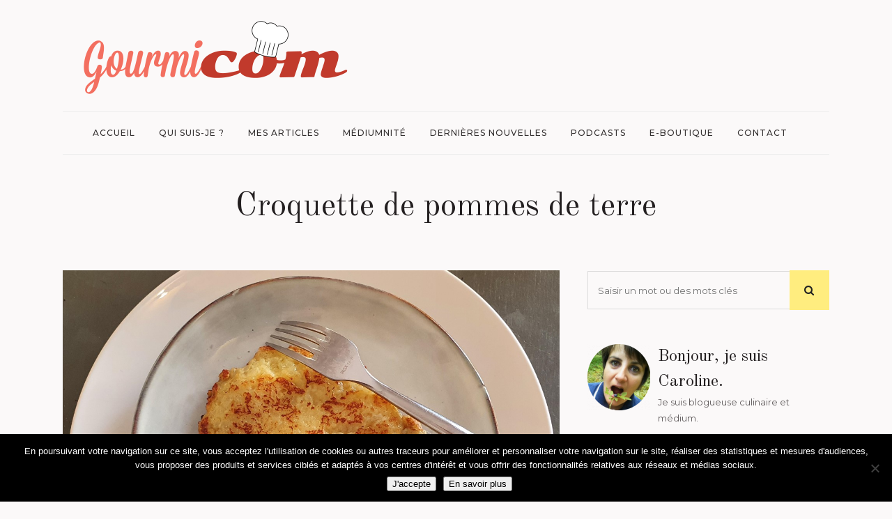

--- FILE ---
content_type: text/html; charset=UTF-8
request_url: https://www.gourmicom.fr/recette-croquette-pommes-de-terre/
body_size: 23451
content:
<!DOCTYPE html>
<html lang="fr-FR">
<head>
	<meta charset="UTF-8" />
	
				<meta name="viewport" content="width=device-width,initial-scale=1,user-scalable=no">
		
            
            
	<link rel="profile" href="http://gmpg.org/xfn/11" />
	<link rel="pingback" href="https://www.gourmicom.fr/xmlrpc.php" />

	<meta name='robots' content='index, follow, max-image-preview:large, max-snippet:-1, max-video-preview:-1' />

	<!-- This site is optimized with the Yoast SEO plugin v26.7 - https://yoast.com/wordpress/plugins/seo/ -->
	<title>Croquette de pommes de terre - Caroline GENEROSI</title>
	<link rel="canonical" href="https://www.gourmicom.fr/recette-croquette-pommes-de-terre/" />
	<meta property="og:locale" content="fr_FR" />
	<meta property="og:type" content="article" />
	<meta property="og:title" content="Croquette de pommes de terre - Caroline GENEROSI" />
	<meta property="og:description" content="Aujourd&rsquo;hui, je partage avec vous une recette ultra-facile et rapide de croquette de pomme de terre. Simple mais efficace comme..." />
	<meta property="og:url" content="https://www.gourmicom.fr/recette-croquette-pommes-de-terre/" />
	<meta property="og:site_name" content="Caroline GENEROSI" />
	<meta property="article:publisher" content="https://www.facebook.com/gourmicom" />
	<meta property="article:published_time" content="2020-12-10T07:22:43+00:00" />
	<meta property="og:image" content="https://www.gourmicom.fr/wp-content/uploads/recette-croquerre-pomme-de-terre.jpg" />
	<meta property="og:image:width" content="1280" />
	<meta property="og:image:height" content="960" />
	<meta property="og:image:type" content="image/jpeg" />
	<meta name="author" content="Caroline" />
	<meta name="twitter:card" content="summary_large_image" />
	<meta name="twitter:creator" content="@Gourmicom" />
	<meta name="twitter:site" content="@Gourmicom" />
	<meta name="twitter:label1" content="Écrit par" />
	<meta name="twitter:data1" content="Caroline" />
	<meta name="twitter:label2" content="Durée de lecture estimée" />
	<meta name="twitter:data2" content="1 minute" />
	<script type="application/ld+json" class="yoast-schema-graph">{"@context":"https://schema.org","@graph":[{"@type":"Article","@id":"https://www.gourmicom.fr/recette-croquette-pommes-de-terre/#article","isPartOf":{"@id":"https://www.gourmicom.fr/recette-croquette-pommes-de-terre/"},"author":{"name":"Caroline","@id":"https://www.gourmicom.fr/#/schema/person/5a56aa0a50a0e2ca71856673b38d3d8c"},"headline":"Croquette de pommes de terre","datePublished":"2020-12-10T07:22:43+00:00","mainEntityOfPage":{"@id":"https://www.gourmicom.fr/recette-croquette-pommes-de-terre/"},"wordCount":283,"commentCount":0,"publisher":{"@id":"https://www.gourmicom.fr/#organization"},"image":{"@id":"https://www.gourmicom.fr/recette-croquette-pommes-de-terre/#primaryimage"},"thumbnailUrl":"https://www.gourmicom.fr/wp-content/uploads/recette-croquerre-pomme-de-terre.jpg","keywords":["croquette","pomme de terre","recette","sans gluten"],"articleSection":["Entrées","Recettes","Sans gluten"],"inLanguage":"fr-FR","potentialAction":[{"@type":"CommentAction","name":"Comment","target":["https://www.gourmicom.fr/recette-croquette-pommes-de-terre/#respond"]}]},{"@type":"WebPage","@id":"https://www.gourmicom.fr/recette-croquette-pommes-de-terre/","url":"https://www.gourmicom.fr/recette-croquette-pommes-de-terre/","name":"Croquette de pommes de terre - Caroline GENEROSI","isPartOf":{"@id":"https://www.gourmicom.fr/#website"},"primaryImageOfPage":{"@id":"https://www.gourmicom.fr/recette-croquette-pommes-de-terre/#primaryimage"},"image":{"@id":"https://www.gourmicom.fr/recette-croquette-pommes-de-terre/#primaryimage"},"thumbnailUrl":"https://www.gourmicom.fr/wp-content/uploads/recette-croquerre-pomme-de-terre.jpg","datePublished":"2020-12-10T07:22:43+00:00","breadcrumb":{"@id":"https://www.gourmicom.fr/recette-croquette-pommes-de-terre/#breadcrumb"},"inLanguage":"fr-FR","potentialAction":[{"@type":"ReadAction","target":["https://www.gourmicom.fr/recette-croquette-pommes-de-terre/"]}]},{"@type":"ImageObject","inLanguage":"fr-FR","@id":"https://www.gourmicom.fr/recette-croquette-pommes-de-terre/#primaryimage","url":"https://www.gourmicom.fr/wp-content/uploads/recette-croquerre-pomme-de-terre.jpg","contentUrl":"https://www.gourmicom.fr/wp-content/uploads/recette-croquerre-pomme-de-terre.jpg","width":1280,"height":960},{"@type":"BreadcrumbList","@id":"https://www.gourmicom.fr/recette-croquette-pommes-de-terre/#breadcrumb","itemListElement":[{"@type":"ListItem","position":1,"name":"Accueil","item":"https://www.gourmicom.fr/"},{"@type":"ListItem","position":2,"name":"Croquette de pommes de terre"}]},{"@type":"WebSite","@id":"https://www.gourmicom.fr/#website","url":"https://www.gourmicom.fr/","name":"Gourmicom","description":"Votre communication gourmande !","publisher":{"@id":"https://www.gourmicom.fr/#organization"},"potentialAction":[{"@type":"SearchAction","target":{"@type":"EntryPoint","urlTemplate":"https://www.gourmicom.fr/?s={search_term_string}"},"query-input":{"@type":"PropertyValueSpecification","valueRequired":true,"valueName":"search_term_string"}}],"inLanguage":"fr-FR"},{"@type":"Organization","@id":"https://www.gourmicom.fr/#organization","name":"Gourmicom","url":"https://www.gourmicom.fr/","logo":{"@type":"ImageObject","inLanguage":"fr-FR","@id":"https://www.gourmicom.fr/#/schema/logo/image/","url":"https://www.gourmicom.fr/wp-content/uploads/2013/11/logo.png","contentUrl":"https://www.gourmicom.fr/wp-content/uploads/2013/11/logo.png","width":166,"height":63,"caption":"Gourmicom"},"image":{"@id":"https://www.gourmicom.fr/#/schema/logo/image/"},"sameAs":["https://www.facebook.com/gourmicom","https://x.com/Gourmicom","https://www.instagram.com/gourmicom/","https://www.youtube.com/channel/UCe9l1-My9lByhc4US276SfQ"]},{"@type":"Person","@id":"https://www.gourmicom.fr/#/schema/person/5a56aa0a50a0e2ca71856673b38d3d8c","name":"Caroline","image":{"@type":"ImageObject","inLanguage":"fr-FR","@id":"https://www.gourmicom.fr/#/schema/person/image/","url":"https://www.gourmicom.fr/wp-content/uploads/gravatar-copie-1-150x150.png","contentUrl":"https://www.gourmicom.fr/wp-content/uploads/gravatar-copie-1-150x150.png","caption":"Caroline"},"description":"Passionnée de cuisine et médium, j'ai décidé de créer mon blog Gourmicom afin de partager mes bonnes adresses gourmandes et articles sur la médiumnité et la spiritualité ...","sameAs":["http://www.gourmicom.fr"],"url":"https://www.gourmicom.fr/author/caroline-g/"}]}</script>
	<!-- / Yoast SEO plugin. -->


<link rel='dns-prefetch' href='//fonts.googleapis.com' />
<link rel="alternate" type="application/rss+xml" title="Caroline GENEROSI &raquo; Flux" href="https://www.gourmicom.fr/feed/" />
<link rel="alternate" type="application/rss+xml" title="Caroline GENEROSI &raquo; Flux des commentaires" href="https://www.gourmicom.fr/comments/feed/" />
<link rel="alternate" type="application/rss+xml" title="Caroline GENEROSI &raquo; Croquette de pommes de terre Flux des commentaires" href="https://www.gourmicom.fr/recette-croquette-pommes-de-terre/feed/" />
<link rel="alternate" title="oEmbed (JSON)" type="application/json+oembed" href="https://www.gourmicom.fr/wp-json/oembed/1.0/embed?url=https%3A%2F%2Fwww.gourmicom.fr%2Frecette-croquette-pommes-de-terre%2F" />
<link rel="alternate" title="oEmbed (XML)" type="text/xml+oembed" href="https://www.gourmicom.fr/wp-json/oembed/1.0/embed?url=https%3A%2F%2Fwww.gourmicom.fr%2Frecette-croquette-pommes-de-terre%2F&#038;format=xml" />
<style id='wp-img-auto-sizes-contain-inline-css' type='text/css'>
img:is([sizes=auto i],[sizes^="auto," i]){contain-intrinsic-size:3000px 1500px}
/*# sourceURL=wp-img-auto-sizes-contain-inline-css */
</style>
<style id='wp-emoji-styles-inline-css' type='text/css'>

	img.wp-smiley, img.emoji {
		display: inline !important;
		border: none !important;
		box-shadow: none !important;
		height: 1em !important;
		width: 1em !important;
		margin: 0 0.07em !important;
		vertical-align: -0.1em !important;
		background: none !important;
		padding: 0 !important;
	}
/*# sourceURL=wp-emoji-styles-inline-css */
</style>
<style id='wp-block-library-inline-css' type='text/css'>
:root{--wp-block-synced-color:#7a00df;--wp-block-synced-color--rgb:122,0,223;--wp-bound-block-color:var(--wp-block-synced-color);--wp-editor-canvas-background:#ddd;--wp-admin-theme-color:#007cba;--wp-admin-theme-color--rgb:0,124,186;--wp-admin-theme-color-darker-10:#006ba1;--wp-admin-theme-color-darker-10--rgb:0,107,160.5;--wp-admin-theme-color-darker-20:#005a87;--wp-admin-theme-color-darker-20--rgb:0,90,135;--wp-admin-border-width-focus:2px}@media (min-resolution:192dpi){:root{--wp-admin-border-width-focus:1.5px}}.wp-element-button{cursor:pointer}:root .has-very-light-gray-background-color{background-color:#eee}:root .has-very-dark-gray-background-color{background-color:#313131}:root .has-very-light-gray-color{color:#eee}:root .has-very-dark-gray-color{color:#313131}:root .has-vivid-green-cyan-to-vivid-cyan-blue-gradient-background{background:linear-gradient(135deg,#00d084,#0693e3)}:root .has-purple-crush-gradient-background{background:linear-gradient(135deg,#34e2e4,#4721fb 50%,#ab1dfe)}:root .has-hazy-dawn-gradient-background{background:linear-gradient(135deg,#faaca8,#dad0ec)}:root .has-subdued-olive-gradient-background{background:linear-gradient(135deg,#fafae1,#67a671)}:root .has-atomic-cream-gradient-background{background:linear-gradient(135deg,#fdd79a,#004a59)}:root .has-nightshade-gradient-background{background:linear-gradient(135deg,#330968,#31cdcf)}:root .has-midnight-gradient-background{background:linear-gradient(135deg,#020381,#2874fc)}:root{--wp--preset--font-size--normal:16px;--wp--preset--font-size--huge:42px}.has-regular-font-size{font-size:1em}.has-larger-font-size{font-size:2.625em}.has-normal-font-size{font-size:var(--wp--preset--font-size--normal)}.has-huge-font-size{font-size:var(--wp--preset--font-size--huge)}.has-text-align-center{text-align:center}.has-text-align-left{text-align:left}.has-text-align-right{text-align:right}.has-fit-text{white-space:nowrap!important}#end-resizable-editor-section{display:none}.aligncenter{clear:both}.items-justified-left{justify-content:flex-start}.items-justified-center{justify-content:center}.items-justified-right{justify-content:flex-end}.items-justified-space-between{justify-content:space-between}.screen-reader-text{border:0;clip-path:inset(50%);height:1px;margin:-1px;overflow:hidden;padding:0;position:absolute;width:1px;word-wrap:normal!important}.screen-reader-text:focus{background-color:#ddd;clip-path:none;color:#444;display:block;font-size:1em;height:auto;left:5px;line-height:normal;padding:15px 23px 14px;text-decoration:none;top:5px;width:auto;z-index:100000}html :where(.has-border-color){border-style:solid}html :where([style*=border-top-color]){border-top-style:solid}html :where([style*=border-right-color]){border-right-style:solid}html :where([style*=border-bottom-color]){border-bottom-style:solid}html :where([style*=border-left-color]){border-left-style:solid}html :where([style*=border-width]){border-style:solid}html :where([style*=border-top-width]){border-top-style:solid}html :where([style*=border-right-width]){border-right-style:solid}html :where([style*=border-bottom-width]){border-bottom-style:solid}html :where([style*=border-left-width]){border-left-style:solid}html :where(img[class*=wp-image-]){height:auto;max-width:100%}:where(figure){margin:0 0 1em}html :where(.is-position-sticky){--wp-admin--admin-bar--position-offset:var(--wp-admin--admin-bar--height,0px)}@media screen and (max-width:600px){html :where(.is-position-sticky){--wp-admin--admin-bar--position-offset:0px}}

/*# sourceURL=wp-block-library-inline-css */
</style><style id='global-styles-inline-css' type='text/css'>
:root{--wp--preset--aspect-ratio--square: 1;--wp--preset--aspect-ratio--4-3: 4/3;--wp--preset--aspect-ratio--3-4: 3/4;--wp--preset--aspect-ratio--3-2: 3/2;--wp--preset--aspect-ratio--2-3: 2/3;--wp--preset--aspect-ratio--16-9: 16/9;--wp--preset--aspect-ratio--9-16: 9/16;--wp--preset--color--black: #000000;--wp--preset--color--cyan-bluish-gray: #abb8c3;--wp--preset--color--white: #ffffff;--wp--preset--color--pale-pink: #f78da7;--wp--preset--color--vivid-red: #cf2e2e;--wp--preset--color--luminous-vivid-orange: #ff6900;--wp--preset--color--luminous-vivid-amber: #fcb900;--wp--preset--color--light-green-cyan: #7bdcb5;--wp--preset--color--vivid-green-cyan: #00d084;--wp--preset--color--pale-cyan-blue: #8ed1fc;--wp--preset--color--vivid-cyan-blue: #0693e3;--wp--preset--color--vivid-purple: #9b51e0;--wp--preset--gradient--vivid-cyan-blue-to-vivid-purple: linear-gradient(135deg,rgb(6,147,227) 0%,rgb(155,81,224) 100%);--wp--preset--gradient--light-green-cyan-to-vivid-green-cyan: linear-gradient(135deg,rgb(122,220,180) 0%,rgb(0,208,130) 100%);--wp--preset--gradient--luminous-vivid-amber-to-luminous-vivid-orange: linear-gradient(135deg,rgb(252,185,0) 0%,rgb(255,105,0) 100%);--wp--preset--gradient--luminous-vivid-orange-to-vivid-red: linear-gradient(135deg,rgb(255,105,0) 0%,rgb(207,46,46) 100%);--wp--preset--gradient--very-light-gray-to-cyan-bluish-gray: linear-gradient(135deg,rgb(238,238,238) 0%,rgb(169,184,195) 100%);--wp--preset--gradient--cool-to-warm-spectrum: linear-gradient(135deg,rgb(74,234,220) 0%,rgb(151,120,209) 20%,rgb(207,42,186) 40%,rgb(238,44,130) 60%,rgb(251,105,98) 80%,rgb(254,248,76) 100%);--wp--preset--gradient--blush-light-purple: linear-gradient(135deg,rgb(255,206,236) 0%,rgb(152,150,240) 100%);--wp--preset--gradient--blush-bordeaux: linear-gradient(135deg,rgb(254,205,165) 0%,rgb(254,45,45) 50%,rgb(107,0,62) 100%);--wp--preset--gradient--luminous-dusk: linear-gradient(135deg,rgb(255,203,112) 0%,rgb(199,81,192) 50%,rgb(65,88,208) 100%);--wp--preset--gradient--pale-ocean: linear-gradient(135deg,rgb(255,245,203) 0%,rgb(182,227,212) 50%,rgb(51,167,181) 100%);--wp--preset--gradient--electric-grass: linear-gradient(135deg,rgb(202,248,128) 0%,rgb(113,206,126) 100%);--wp--preset--gradient--midnight: linear-gradient(135deg,rgb(2,3,129) 0%,rgb(40,116,252) 100%);--wp--preset--font-size--small: 13px;--wp--preset--font-size--medium: 20px;--wp--preset--font-size--large: 36px;--wp--preset--font-size--x-large: 42px;--wp--preset--spacing--20: 0.44rem;--wp--preset--spacing--30: 0.67rem;--wp--preset--spacing--40: 1rem;--wp--preset--spacing--50: 1.5rem;--wp--preset--spacing--60: 2.25rem;--wp--preset--spacing--70: 3.38rem;--wp--preset--spacing--80: 5.06rem;--wp--preset--shadow--natural: 6px 6px 9px rgba(0, 0, 0, 0.2);--wp--preset--shadow--deep: 12px 12px 50px rgba(0, 0, 0, 0.4);--wp--preset--shadow--sharp: 6px 6px 0px rgba(0, 0, 0, 0.2);--wp--preset--shadow--outlined: 6px 6px 0px -3px rgb(255, 255, 255), 6px 6px rgb(0, 0, 0);--wp--preset--shadow--crisp: 6px 6px 0px rgb(0, 0, 0);}:where(.is-layout-flex){gap: 0.5em;}:where(.is-layout-grid){gap: 0.5em;}body .is-layout-flex{display: flex;}.is-layout-flex{flex-wrap: wrap;align-items: center;}.is-layout-flex > :is(*, div){margin: 0;}body .is-layout-grid{display: grid;}.is-layout-grid > :is(*, div){margin: 0;}:where(.wp-block-columns.is-layout-flex){gap: 2em;}:where(.wp-block-columns.is-layout-grid){gap: 2em;}:where(.wp-block-post-template.is-layout-flex){gap: 1.25em;}:where(.wp-block-post-template.is-layout-grid){gap: 1.25em;}.has-black-color{color: var(--wp--preset--color--black) !important;}.has-cyan-bluish-gray-color{color: var(--wp--preset--color--cyan-bluish-gray) !important;}.has-white-color{color: var(--wp--preset--color--white) !important;}.has-pale-pink-color{color: var(--wp--preset--color--pale-pink) !important;}.has-vivid-red-color{color: var(--wp--preset--color--vivid-red) !important;}.has-luminous-vivid-orange-color{color: var(--wp--preset--color--luminous-vivid-orange) !important;}.has-luminous-vivid-amber-color{color: var(--wp--preset--color--luminous-vivid-amber) !important;}.has-light-green-cyan-color{color: var(--wp--preset--color--light-green-cyan) !important;}.has-vivid-green-cyan-color{color: var(--wp--preset--color--vivid-green-cyan) !important;}.has-pale-cyan-blue-color{color: var(--wp--preset--color--pale-cyan-blue) !important;}.has-vivid-cyan-blue-color{color: var(--wp--preset--color--vivid-cyan-blue) !important;}.has-vivid-purple-color{color: var(--wp--preset--color--vivid-purple) !important;}.has-black-background-color{background-color: var(--wp--preset--color--black) !important;}.has-cyan-bluish-gray-background-color{background-color: var(--wp--preset--color--cyan-bluish-gray) !important;}.has-white-background-color{background-color: var(--wp--preset--color--white) !important;}.has-pale-pink-background-color{background-color: var(--wp--preset--color--pale-pink) !important;}.has-vivid-red-background-color{background-color: var(--wp--preset--color--vivid-red) !important;}.has-luminous-vivid-orange-background-color{background-color: var(--wp--preset--color--luminous-vivid-orange) !important;}.has-luminous-vivid-amber-background-color{background-color: var(--wp--preset--color--luminous-vivid-amber) !important;}.has-light-green-cyan-background-color{background-color: var(--wp--preset--color--light-green-cyan) !important;}.has-vivid-green-cyan-background-color{background-color: var(--wp--preset--color--vivid-green-cyan) !important;}.has-pale-cyan-blue-background-color{background-color: var(--wp--preset--color--pale-cyan-blue) !important;}.has-vivid-cyan-blue-background-color{background-color: var(--wp--preset--color--vivid-cyan-blue) !important;}.has-vivid-purple-background-color{background-color: var(--wp--preset--color--vivid-purple) !important;}.has-black-border-color{border-color: var(--wp--preset--color--black) !important;}.has-cyan-bluish-gray-border-color{border-color: var(--wp--preset--color--cyan-bluish-gray) !important;}.has-white-border-color{border-color: var(--wp--preset--color--white) !important;}.has-pale-pink-border-color{border-color: var(--wp--preset--color--pale-pink) !important;}.has-vivid-red-border-color{border-color: var(--wp--preset--color--vivid-red) !important;}.has-luminous-vivid-orange-border-color{border-color: var(--wp--preset--color--luminous-vivid-orange) !important;}.has-luminous-vivid-amber-border-color{border-color: var(--wp--preset--color--luminous-vivid-amber) !important;}.has-light-green-cyan-border-color{border-color: var(--wp--preset--color--light-green-cyan) !important;}.has-vivid-green-cyan-border-color{border-color: var(--wp--preset--color--vivid-green-cyan) !important;}.has-pale-cyan-blue-border-color{border-color: var(--wp--preset--color--pale-cyan-blue) !important;}.has-vivid-cyan-blue-border-color{border-color: var(--wp--preset--color--vivid-cyan-blue) !important;}.has-vivid-purple-border-color{border-color: var(--wp--preset--color--vivid-purple) !important;}.has-vivid-cyan-blue-to-vivid-purple-gradient-background{background: var(--wp--preset--gradient--vivid-cyan-blue-to-vivid-purple) !important;}.has-light-green-cyan-to-vivid-green-cyan-gradient-background{background: var(--wp--preset--gradient--light-green-cyan-to-vivid-green-cyan) !important;}.has-luminous-vivid-amber-to-luminous-vivid-orange-gradient-background{background: var(--wp--preset--gradient--luminous-vivid-amber-to-luminous-vivid-orange) !important;}.has-luminous-vivid-orange-to-vivid-red-gradient-background{background: var(--wp--preset--gradient--luminous-vivid-orange-to-vivid-red) !important;}.has-very-light-gray-to-cyan-bluish-gray-gradient-background{background: var(--wp--preset--gradient--very-light-gray-to-cyan-bluish-gray) !important;}.has-cool-to-warm-spectrum-gradient-background{background: var(--wp--preset--gradient--cool-to-warm-spectrum) !important;}.has-blush-light-purple-gradient-background{background: var(--wp--preset--gradient--blush-light-purple) !important;}.has-blush-bordeaux-gradient-background{background: var(--wp--preset--gradient--blush-bordeaux) !important;}.has-luminous-dusk-gradient-background{background: var(--wp--preset--gradient--luminous-dusk) !important;}.has-pale-ocean-gradient-background{background: var(--wp--preset--gradient--pale-ocean) !important;}.has-electric-grass-gradient-background{background: var(--wp--preset--gradient--electric-grass) !important;}.has-midnight-gradient-background{background: var(--wp--preset--gradient--midnight) !important;}.has-small-font-size{font-size: var(--wp--preset--font-size--small) !important;}.has-medium-font-size{font-size: var(--wp--preset--font-size--medium) !important;}.has-large-font-size{font-size: var(--wp--preset--font-size--large) !important;}.has-x-large-font-size{font-size: var(--wp--preset--font-size--x-large) !important;}
/*# sourceURL=global-styles-inline-css */
</style>

<style id='classic-theme-styles-inline-css' type='text/css'>
/*! This file is auto-generated */
.wp-block-button__link{color:#fff;background-color:#32373c;border-radius:9999px;box-shadow:none;text-decoration:none;padding:calc(.667em + 2px) calc(1.333em + 2px);font-size:1.125em}.wp-block-file__button{background:#32373c;color:#fff;text-decoration:none}
/*# sourceURL=/wp-includes/css/classic-themes.min.css */
</style>
<link rel='stylesheet' id='contact-form-7-css' href='https://www.gourmicom.fr/wp-content/plugins/contact-form-7/includes/css/styles.css?ver=6.1.4' type='text/css' media='all' />
<link rel='stylesheet' id='cookie-notice-front-css' href='https://www.gourmicom.fr/wp-content/plugins/cookie-notice/css/front.min.css?ver=2.5.11' type='text/css' media='all' />
<link rel='stylesheet' id='ppress-frontend-css' href='https://www.gourmicom.fr/wp-content/plugins/wp-user-avatar/assets/css/frontend.min.css?ver=4.16.8' type='text/css' media='all' />
<link rel='stylesheet' id='ppress-flatpickr-css' href='https://www.gourmicom.fr/wp-content/plugins/wp-user-avatar/assets/flatpickr/flatpickr.min.css?ver=4.16.8' type='text/css' media='all' />
<link rel='stylesheet' id='ppress-select2-css' href='https://www.gourmicom.fr/wp-content/plugins/wp-user-avatar/assets/select2/select2.min.css?ver=b2bd5fa677d965e1495653764425dd10' type='text/css' media='all' />
<link rel='stylesheet' id='mediaelement-css' href='https://www.gourmicom.fr/wp-includes/js/mediaelement/mediaelementplayer-legacy.min.css?ver=4.2.17' type='text/css' media='all' />
<link rel='stylesheet' id='wp-mediaelement-css' href='https://www.gourmicom.fr/wp-includes/js/mediaelement/wp-mediaelement.min.css?ver=b2bd5fa677d965e1495653764425dd10' type='text/css' media='all' />
<link rel='stylesheet' id='bridge-default-style-css' href='https://www.gourmicom.fr/wp-content/themes/bridge/style.css?ver=b2bd5fa677d965e1495653764425dd10' type='text/css' media='all' />
<link rel='stylesheet' id='bridge-qode-font_awesome-css' href='https://www.gourmicom.fr/wp-content/themes/bridge/css/font-awesome/css/font-awesome.min.css?ver=b2bd5fa677d965e1495653764425dd10' type='text/css' media='all' />
<link rel='stylesheet' id='bridge-qode-font_elegant-css' href='https://www.gourmicom.fr/wp-content/themes/bridge/css/elegant-icons/style.min.css?ver=b2bd5fa677d965e1495653764425dd10' type='text/css' media='all' />
<link rel='stylesheet' id='bridge-qode-linea_icons-css' href='https://www.gourmicom.fr/wp-content/themes/bridge/css/linea-icons/style.css?ver=b2bd5fa677d965e1495653764425dd10' type='text/css' media='all' />
<link rel='stylesheet' id='bridge-qode-dripicons-css' href='https://www.gourmicom.fr/wp-content/themes/bridge/css/dripicons/dripicons.css?ver=b2bd5fa677d965e1495653764425dd10' type='text/css' media='all' />
<link rel='stylesheet' id='bridge-qode-kiko-css' href='https://www.gourmicom.fr/wp-content/themes/bridge/css/kiko/kiko-all.css?ver=b2bd5fa677d965e1495653764425dd10' type='text/css' media='all' />
<link rel='stylesheet' id='bridge-qode-font_awesome_5-css' href='https://www.gourmicom.fr/wp-content/themes/bridge/css/font-awesome-5/css/font-awesome-5.min.css?ver=b2bd5fa677d965e1495653764425dd10' type='text/css' media='all' />
<link rel='stylesheet' id='bridge-stylesheet-css' href='https://www.gourmicom.fr/wp-content/themes/bridge/css/stylesheet.min.css?ver=b2bd5fa677d965e1495653764425dd10' type='text/css' media='all' />
<style id='bridge-stylesheet-inline-css' type='text/css'>
   .postid-19993.disabled_footer_top .footer_top_holder, .postid-19993.disabled_footer_bottom .footer_bottom_holder { display: none;}


/*# sourceURL=bridge-stylesheet-inline-css */
</style>
<link rel='stylesheet' id='bridge-print-css' href='https://www.gourmicom.fr/wp-content/themes/bridge/css/print.css?ver=b2bd5fa677d965e1495653764425dd10' type='text/css' media='all' />
<link rel='stylesheet' id='bridge-style-dynamic-css' href='https://www.gourmicom.fr/wp-content/themes/bridge/css/style_dynamic_callback.php?ver=b2bd5fa677d965e1495653764425dd10' type='text/css' media='all' />
<link rel='stylesheet' id='bridge-responsive-css' href='https://www.gourmicom.fr/wp-content/themes/bridge/css/responsive.min.css?ver=b2bd5fa677d965e1495653764425dd10' type='text/css' media='all' />
<link rel='stylesheet' id='bridge-style-dynamic-responsive-css' href='https://www.gourmicom.fr/wp-content/themes/bridge/css/style_dynamic_responsive_callback.php?ver=b2bd5fa677d965e1495653764425dd10' type='text/css' media='all' />
<style id='bridge-style-dynamic-responsive-inline-css' type='text/css'>
.latest_post_holder.image_on_the_left_boxed .featured .latest_post_title {
    font-size: 36px;
    line-height: 46px;
    padding: 0 22%;
    font-family: 'Old Standard TT', sans-serif;
    text-transform: none;
    letter-spacing: 0;
    font-weight: 400;
    color: #231f20;
}

.latest_post_holder.image_on_the_left_boxed .date_hour_holder {
    background-color: #ffed7f;
    padding: 2px 7px;
    color: #161414;
    font-weight: 500;
    letter-spacing: 2px;
}

.qode-instagram-feed li {
    padding: 0 10px!important;
}

.latest_post_holder.image_on_the_left_boxed .featured .read_more:before {
    width: 2px;
    background-color: #ffed7f;
}

.blog_holder article .post_info a, .blog_holder article .post_text h2 .date {
    color: #161414;
}

.blog_holder article .post_info {
    color: #616161;
    font-weight: 400;
    font-size: 14px;
}

.blog_holder article:not(.format-quote):not(.format-link) .post_info a:hover,article:not(.format-quote):not(.format-link) .blog_like a:hover span{
    color: #888181!important;
}

.widget #searchform{
    background-color: transparent;
}

.widget.widget_search form input[type=text], .widget.widget_search form input[type=submit]{
    height: 55px;
}

.widget.widget_search form input[type=text]{
    background-color: transparent;
    border: 1px solid #dbdbdb;
    border-right: none;
    margin-top: 1px;
    box-sizing: border-box;
    width: 83.5%;
}

.widget.widget_search form input[type=submit]{
    height: 57px;
    width: 16.5%;
    background-color: #ffed7f;
    color: #222;
    font-size: 15px;
}

.widget.widget_search form input[type=submit]:hover{
    background-color: #fde869;
}

.latest_post_holder.image_on_the_left_boxed .latest_post_text_inner .read_more{
   font-family: 'Old Standard TT', sans-serif;
   font-size: 16px;
   font-weight: 500;
}

blockquote {
    border-left: 4px solid #ffed7f;
}

header:not(.sticky) .header_menu_bottom .main_menu{
    width: 100%;
    border-top: 1px solid #ededed;
    border-bottom: 1px solid #ededed;
    height: 60px;
}

header:not(.sticky) .header_menu_bottom nav.main_menu>ul{
    display: inline-block;
    position: relative;
    left: 50%;
    transform: translateX(-50%);
    -webkit-transform: translateX(-50%);
}

.content .container .container_inner.page_container_inner, .full_page_container_inner {
    padding: 45px 0 0;
}

@media only screen and (max-width: 1200px){
    header:not(.centered_logo) .header_fixed_right_area{
        max-width: 60%;
    }
}

.page_not_found p {
    margin: 15px 8% 35px;
}

.drop_down ul li .qode-featured-icon{
    color: #fde869;
    font-size: 12px;
}

aside.sidebar .widget_media_image img{
    margin: 0 auto;
    display: block;
}

@media only screen and (min-width: 769px){
    aside.sidebar .custom-html-widget .vc_row .full_section_inner .vc_column_container:first-child .vc_column-inner{
        padding-right: 0;
    }

    aside.sidebar .custom-html-widget .vc_row .full_section_inner .vc_column_container:last-child .vc_column-inner{
        padding-left: 0;
        margin-left: -10px;
    }
}

.category .blog_holder article .post_image{
    padding: 30px 30px 0px;
    box-sizing: border-box;
    background-color: #fff;
}

.category .blog_holder article .post_text .post_text_inner{
    padding: 23px 30px 30px; 
}

.category .blog_holder article .post_more .qbutton.small{
    background-color: transparent;
    border: none;
    padding: 0;
    border-left: 2px solid #ffed7f;
    height: 26px;
    line-height: 26px;
    padding-left: 10px;
    font-style: italic;
    text-transform: none;
    font-family: 'Old Standard TT', sans-serif;
    font-size: 16px;
    font-weight: 500;
    letter-spacing: 0px;
}

.category .blog_holder article .post_more .qbutton.small:hover{
    color: #615c5d;
}

.qode-instagram-feed.qodef-scale-with-dark-overlay a:after{
    background-color: rgba(0,0,0,.15);
}

.latest_post_holder.image_on_the_left_boxed .featured .latest_post_title a{
    font-size: 36px;
}

.blog_holder:not(.blog_single) article{
    box-shadow: -2px 5px 21px 0px rgba(166, 146, 139, 0.06);
}

.latest_post_holder.image_on_the_left_boxed .latest_post{
    box-shadow: -2px 5px 21px 0px rgba(166, 146, 139, 0.06);
}

.footer_top_holder{
    background-position: center;
}

@media only screen and (max-width: 1000px){
    .logo_wrapper{
        height: 130px!important;
    }
}

@media only screen and (max-width: 600px) {
    .latest_post_holder.image_on_the_left_boxed .latest_post_text {
        display: block;
        width: 100%;
        float: left;
        padding: 0;
margin-top: 20px;
    }    
    .latest_post_holder.image_on_the_left_boxed .latest_post_image {
        display: block;
        width:100%;
max-width: 100%;
    }
.latest_post_holder.image_on_the_left_boxed li:not(.featured) .qode_share {
    position:relative;
    float: right;
    top: 0;
    right: 0;
}
}

/*# sourceURL=bridge-style-dynamic-responsive-inline-css */
</style>
<link rel='stylesheet' id='js_composer_front-css' href='https://www.gourmicom.fr/wp-content/plugins/js_composer/assets/css/js_composer.min.css?ver=8.7.2' type='text/css' media='all' />
<link rel='stylesheet' id='bridge-style-handle-google-fonts-css' href='https://fonts.googleapis.com/css?family=Raleway%3A100%2C200%2C300%2C400%2C500%2C600%2C700%2C800%2C900%2C100italic%2C300italic%2C400italic%2C700italic%7COld+Standard+TT%3A100%2C200%2C300%2C400%2C500%2C600%2C700%2C800%2C900%2C100italic%2C300italic%2C400italic%2C700italic%7CMontserrat%3A100%2C200%2C300%2C400%2C500%2C600%2C700%2C800%2C900%2C100italic%2C300italic%2C400italic%2C700italic&#038;subset=latin%2Clatin-ext&#038;ver=1.0.0' type='text/css' media='all' />
<link rel='stylesheet' id='bridge-core-dashboard-style-css' href='https://www.gourmicom.fr/wp-content/plugins/bridge-core/modules/core-dashboard/assets/css/core-dashboard.min.css?ver=b2bd5fa677d965e1495653764425dd10' type='text/css' media='all' />
<script type="text/javascript" id="cookie-notice-front-js-before">
/* <![CDATA[ */
var cnArgs = {"ajaxUrl":"https:\/\/www.gourmicom.fr\/wp-admin\/admin-ajax.php","nonce":"39d860d01d","hideEffect":"fade","position":"bottom","onScroll":false,"onScrollOffset":100,"onClick":false,"cookieName":"cookie_notice_accepted","cookieTime":2592000,"cookieTimeRejected":2592000,"globalCookie":false,"redirection":false,"cache":false,"revokeCookies":false,"revokeCookiesOpt":"automatic"};

//# sourceURL=cookie-notice-front-js-before
/* ]]> */
</script>
<script type="text/javascript" src="https://www.gourmicom.fr/wp-content/plugins/cookie-notice/js/front.min.js?ver=2.5.11" id="cookie-notice-front-js"></script>
<script type="text/javascript" src="https://www.gourmicom.fr/wp-includes/js/jquery/jquery.min.js?ver=3.7.1" id="jquery-core-js"></script>
<script type="text/javascript" src="https://www.gourmicom.fr/wp-includes/js/jquery/jquery-migrate.min.js?ver=3.4.1" id="jquery-migrate-js"></script>
<script type="text/javascript" src="https://www.gourmicom.fr/wp-content/plugins/wp-user-avatar/assets/flatpickr/flatpickr.min.js?ver=4.16.8" id="ppress-flatpickr-js"></script>
<script type="text/javascript" src="https://www.gourmicom.fr/wp-content/plugins/wp-user-avatar/assets/select2/select2.min.js?ver=4.16.8" id="ppress-select2-js"></script>
<script></script><link rel="https://api.w.org/" href="https://www.gourmicom.fr/wp-json/" /><link rel="alternate" title="JSON" type="application/json" href="https://www.gourmicom.fr/wp-json/wp/v2/posts/19993" /><link rel="EditURI" type="application/rsd+xml" title="RSD" href="https://www.gourmicom.fr/xmlrpc.php?rsd" />

<link rel='shortlink' href='https://www.gourmicom.fr/?p=19993' />

		<!-- GA Google Analytics @ https://m0n.co/ga -->
		<script>
			(function(i,s,o,g,r,a,m){i['GoogleAnalyticsObject']=r;i[r]=i[r]||function(){
			(i[r].q=i[r].q||[]).push(arguments)},i[r].l=1*new Date();a=s.createElement(o),
			m=s.getElementsByTagName(o)[0];a.async=1;a.src=g;m.parentNode.insertBefore(a,m)
			})(window,document,'script','https://www.google-analytics.com/analytics.js','ga');
			ga('create', 'G-ZBTNNBTJQY', 'auto');
			ga('send', 'pageview');
		</script>

	<!-- Google tag (gtag.js) -->
<script async src="https://www.googletagmanager.com/gtag/js?id=G-ZBTNNBTJQY"></script>
<script>
  window.dataLayer = window.dataLayer || [];
  function gtag(){dataLayer.push(arguments);}
  gtag('js', new Date());

  gtag('config', 'G-ZBTNNBTJQY');
</script>

<!-- Meta Pixel Code -->
<script type='text/javascript'>
!function(f,b,e,v,n,t,s){if(f.fbq)return;n=f.fbq=function(){n.callMethod?
n.callMethod.apply(n,arguments):n.queue.push(arguments)};if(!f._fbq)f._fbq=n;
n.push=n;n.loaded=!0;n.version='2.0';n.queue=[];t=b.createElement(e);t.async=!0;
t.src=v;s=b.getElementsByTagName(e)[0];s.parentNode.insertBefore(t,s)}(window,
document,'script','https://connect.facebook.net/en_US/fbevents.js');
</script>
<!-- End Meta Pixel Code -->
<script type='text/javascript'>var url = window.location.origin + '?ob=open-bridge';
            fbq('set', 'openbridge', '797772812652847', url);
fbq('init', '797772812652847', {}, {
    "agent": "wordpress-6.9-4.1.5"
})</script><script type='text/javascript'>
    fbq('track', 'PageView', []);
  </script><meta name="generator" content="Powered by WPBakery Page Builder - drag and drop page builder for WordPress."/>
<link rel="icon" href="https://www.gourmicom.fr/wp-content/uploads/2013/11/cropped-Untitled-8-32x32.png" sizes="32x32" />
<link rel="icon" href="https://www.gourmicom.fr/wp-content/uploads/2013/11/cropped-Untitled-8-192x192.png" sizes="192x192" />
<link rel="apple-touch-icon" href="https://www.gourmicom.fr/wp-content/uploads/2013/11/cropped-Untitled-8-180x180.png" />
<meta name="msapplication-TileImage" content="https://www.gourmicom.fr/wp-content/uploads/2013/11/cropped-Untitled-8-270x270.png" />
<noscript><style> .wpb_animate_when_almost_visible { opacity: 1; }</style></noscript></head>

<body class="wp-singular post-template-default single single-post postid-19993 single-format-standard wp-theme-bridge bridge-core-3.3.4.6 cookies-not-set  qode-content-sidebar-responsive transparent_content qode-theme-ver-30.8.8.6 qode-theme-bridge disabled_footer_top qode_header_in_grid wpb-js-composer js-comp-ver-8.7.2 vc_responsive" itemscope itemtype="http://schema.org/WebPage">



<!-- Meta Pixel Code -->
<noscript>
<img height="1" width="1" style="display:none" alt="fbpx"
src="https://www.facebook.com/tr?id=797772812652847&ev=PageView&noscript=1" />
</noscript>
<!-- End Meta Pixel Code -->


<div class="wrapper">
	<div class="wrapper_inner">

    
		<!-- Google Analytics start -->
				<!-- Google Analytics end -->

		
	<header class=" scroll_header_top_area  stick menu_bottom scrolled_not_transparent page_header">
	<div class="header_inner clearfix">
				<div class="header_top_bottom_holder">
			
			<div class="header_bottom clearfix" style='' >
								<div class="container">
					<div class="container_inner clearfix">
																				<div class="header_inner_left">
									<div class="mobile_menu_button">
		<span>
			<i class="qode_icon_font_awesome fa fa-bars " ></i>		</span>
	</div>
								<div class="logo_wrapper" >
	<div class="q_logo">
		<a itemprop="url" href="https://www.gourmicom.fr/" >
             <img itemprop="image" class="normal" src="https://www.gourmicom.fr/wp-content/uploads/logo-gourmi.png" alt="Logo"> 			 <img itemprop="image" class="light" src="https://www.gourmicom.fr/wp-content/uploads/logo-gourmi.png" alt="Logo"/> 			 <img itemprop="image" class="dark" src="https://www.gourmicom.fr/wp-content/uploads/logo-gourmi.png" alt="Logo"/> 			 <img itemprop="image" class="sticky" src="https://www.gourmicom.fr/wp-content/uploads/logo-gourmi.png" alt="Logo"/> 			 <img itemprop="image" class="mobile" src="https://www.gourmicom.fr/wp-content/uploads/logo-gourmi.png" alt="Logo"/> 					</a>
	</div>
	</div>															</div>
							<div class="header_menu_bottom">
								<div class="header_menu_bottom_inner">
																			<div class="main_menu_header_inner_right_holder">
																						<nav class="main_menu drop_down">
												<ul id="menu-menu-1" class="clearfix"><li id="nav-menu-item-18388" class="menu-item menu-item-type-post_type menu-item-object-page menu-item-home  narrow"><a href="https://www.gourmicom.fr/" class=""><i class="menu_icon blank fa"></i><span>Accueil</span><span class="plus"></span></a></li>
<li id="nav-menu-item-18395" class="menu-item menu-item-type-post_type menu-item-object-page  narrow"><a href="https://www.gourmicom.fr/caroline-generosi/" class=""><i class="menu_icon blank fa"></i><span>Qui suis-je ?</span><span class="plus"></span></a></li>
<li id="nav-menu-item-3951" class="menu-item menu-item-type-custom menu-item-object-custom menu-item-has-children  has_sub narrow"><a href="#" class=""><i class="menu_icon blank fa"></i><span>Mes articles</span><span class="plus"></span></a>
<div class="second"><div class="inner"><ul>
	<li id="nav-menu-item-3942" class="menu-item menu-item-type-taxonomy menu-item-object-category current-post-ancestor current-menu-parent current-post-parent menu-item-has-children sub"><a href="https://www.gourmicom.fr/category/recettes/" class=""><i class="menu_icon blank fa"></i><span>Recettes</span><span class="plus"></span><i class="q_menu_arrow fa fa-angle-right"></i></a>
	<ul>
		<li id="nav-menu-item-3944" class="menu-item menu-item-type-taxonomy menu-item-object-category current-post-ancestor current-menu-parent current-post-parent "><a href="https://www.gourmicom.fr/category/recettes/entrees/" class=""><i class="menu_icon blank fa"></i><span>Entrées</span><span class="plus"></span></a></li>
		<li id="nav-menu-item-3945" class="menu-item menu-item-type-taxonomy menu-item-object-category "><a href="https://www.gourmicom.fr/category/recettes/plats/" class=""><i class="menu_icon blank fa"></i><span>Plats</span><span class="plus"></span></a></li>
		<li id="nav-menu-item-3943" class="menu-item menu-item-type-taxonomy menu-item-object-category "><a href="https://www.gourmicom.fr/category/recettes/desserts/" class=""><i class="menu_icon blank fa"></i><span>Desserts</span><span class="plus"></span></a></li>
		<li id="nav-menu-item-6245" class="menu-item menu-item-type-taxonomy menu-item-object-category current-post-ancestor current-menu-parent current-post-parent "><a href="https://www.gourmicom.fr/category/recettes/sans-gluten/" class=""><i class="menu_icon blank fa"></i><span>Sans gluten</span><span class="plus"></span></a></li>
	</ul>
</li>
	<li id="nav-menu-item-3947" class="menu-item menu-item-type-taxonomy menu-item-object-category "><a href="https://www.gourmicom.fr/category/mes-adresses/" class=""><i class="menu_icon blank fa"></i><span>Mes adresses</span><span class="plus"></span></a></li>
	<li id="nav-menu-item-3948" class="menu-item menu-item-type-taxonomy menu-item-object-category "><a href="https://www.gourmicom.fr/category/a-tester/" class=""><i class="menu_icon blank fa"></i><span>A tester</span><span class="plus"></span></a></li>
	<li id="nav-menu-item-3949" class="menu-item menu-item-type-taxonomy menu-item-object-category "><a href="https://www.gourmicom.fr/category/agenda/" class=""><i class="menu_icon blank fa"></i><span>Agenda</span><span class="plus"></span></a></li>
</ul></div></div>
</li>
<li id="nav-menu-item-22572" class="menu-item menu-item-type-post_type menu-item-object-page  narrow"><a href="https://www.gourmicom.fr/enquetrice-de-linvisible/" class=""><i class="menu_icon blank fa"></i><span>Médiumnité</span><span class="plus"></span></a></li>
<li id="nav-menu-item-6878" class="menu-item menu-item-type-post_type menu-item-object-page  narrow"><a href="https://www.gourmicom.fr/actualites/" class=""><i class="menu_icon blank fa"></i><span>Dernières nouvelles</span><span class="plus"></span></a></li>
<li id="nav-menu-item-22409" class="menu-item menu-item-type-custom menu-item-object-custom menu-item-has-children  has_sub narrow"><a href="#" class=""><i class="menu_icon blank fa"></i><span>Podcasts</span><span class="plus"></span></a>
<div class="second"><div class="inner"><ul>
	<li id="nav-menu-item-22410" class="menu-item menu-item-type-custom menu-item-object-custom "><a target="_blank" href="https://www.youtube.com/playlist?list=PLLrVsUy_1mErPqby4pS_jLkmrAP0T1PMA" class=""><i class="menu_icon blank fa"></i><span>Médiumnité</span><span class="plus"></span></a></li>
	<li id="nav-menu-item-22411" class="menu-item menu-item-type-custom menu-item-object-custom "><a target="_blank" href="https://www.youtube.com/playlist?list=PLLrVsUy_1mEoejBgRzWhqIVApFTqKLbVV" class=""><i class="menu_icon blank fa"></i><span>Saveurs &#038; Mots</span><span class="plus"></span></a></li>
</ul></div></div>
</li>
<li id="nav-menu-item-22489" class="menu-item menu-item-type-custom menu-item-object-custom  narrow"><a target="_blank" href="https://boutique.abenaturel.com/?CodeCourtier=SPNF573" class=""><i class="menu_icon blank fa"></i><span>e-boutique</span><span class="plus"></span></a></li>
<li id="nav-menu-item-15" class="menu-item menu-item-type-post_type menu-item-object-page  narrow"><a href="https://www.gourmicom.fr/contactez-moi/" class=""><i class="menu_icon blank fa"></i><span>Contact</span><span class="plus"></span></a></li>
</ul>											</nav>
											<div class="header_inner_right">
												<div class="side_menu_button_wrapper right">
																																							<div class="side_menu_button">
																																										
													</div>
												</div>
											</div>
										</div>
									</div>
								</div>
								<nav class="mobile_menu">
	<ul id="menu-menu-2" class=""><li id="mobile-menu-item-18388" class="menu-item menu-item-type-post_type menu-item-object-page menu-item-home "><a href="https://www.gourmicom.fr/" class=""><span>Accueil</span></a><span class="mobile_arrow"><i class="fa fa-angle-right"></i><i class="fa fa-angle-down"></i></span></li>
<li id="mobile-menu-item-18395" class="menu-item menu-item-type-post_type menu-item-object-page "><a href="https://www.gourmicom.fr/caroline-generosi/" class=""><span>Qui suis-je ?</span></a><span class="mobile_arrow"><i class="fa fa-angle-right"></i><i class="fa fa-angle-down"></i></span></li>
<li id="mobile-menu-item-3951" class="menu-item menu-item-type-custom menu-item-object-custom menu-item-has-children  has_sub"><a href="#" class=""><span>Mes articles</span></a><span class="mobile_arrow"><i class="fa fa-angle-right"></i><i class="fa fa-angle-down"></i></span>
<ul class="sub_menu">
	<li id="mobile-menu-item-3942" class="menu-item menu-item-type-taxonomy menu-item-object-category current-post-ancestor current-menu-parent current-post-parent menu-item-has-children  has_sub"><a href="https://www.gourmicom.fr/category/recettes/" class=""><span>Recettes</span></a><span class="mobile_arrow"><i class="fa fa-angle-right"></i><i class="fa fa-angle-down"></i></span>
	<ul class="sub_menu">
		<li id="mobile-menu-item-3944" class="menu-item menu-item-type-taxonomy menu-item-object-category current-post-ancestor current-menu-parent current-post-parent "><a href="https://www.gourmicom.fr/category/recettes/entrees/" class=""><span>Entrées</span></a><span class="mobile_arrow"><i class="fa fa-angle-right"></i><i class="fa fa-angle-down"></i></span></li>
		<li id="mobile-menu-item-3945" class="menu-item menu-item-type-taxonomy menu-item-object-category "><a href="https://www.gourmicom.fr/category/recettes/plats/" class=""><span>Plats</span></a><span class="mobile_arrow"><i class="fa fa-angle-right"></i><i class="fa fa-angle-down"></i></span></li>
		<li id="mobile-menu-item-3943" class="menu-item menu-item-type-taxonomy menu-item-object-category "><a href="https://www.gourmicom.fr/category/recettes/desserts/" class=""><span>Desserts</span></a><span class="mobile_arrow"><i class="fa fa-angle-right"></i><i class="fa fa-angle-down"></i></span></li>
		<li id="mobile-menu-item-6245" class="menu-item menu-item-type-taxonomy menu-item-object-category current-post-ancestor current-menu-parent current-post-parent "><a href="https://www.gourmicom.fr/category/recettes/sans-gluten/" class=""><span>Sans gluten</span></a><span class="mobile_arrow"><i class="fa fa-angle-right"></i><i class="fa fa-angle-down"></i></span></li>
	</ul>
</li>
	<li id="mobile-menu-item-3947" class="menu-item menu-item-type-taxonomy menu-item-object-category "><a href="https://www.gourmicom.fr/category/mes-adresses/" class=""><span>Mes adresses</span></a><span class="mobile_arrow"><i class="fa fa-angle-right"></i><i class="fa fa-angle-down"></i></span></li>
	<li id="mobile-menu-item-3948" class="menu-item menu-item-type-taxonomy menu-item-object-category "><a href="https://www.gourmicom.fr/category/a-tester/" class=""><span>A tester</span></a><span class="mobile_arrow"><i class="fa fa-angle-right"></i><i class="fa fa-angle-down"></i></span></li>
	<li id="mobile-menu-item-3949" class="menu-item menu-item-type-taxonomy menu-item-object-category "><a href="https://www.gourmicom.fr/category/agenda/" class=""><span>Agenda</span></a><span class="mobile_arrow"><i class="fa fa-angle-right"></i><i class="fa fa-angle-down"></i></span></li>
</ul>
</li>
<li id="mobile-menu-item-22572" class="menu-item menu-item-type-post_type menu-item-object-page "><a href="https://www.gourmicom.fr/enquetrice-de-linvisible/" class=""><span>Médiumnité</span></a><span class="mobile_arrow"><i class="fa fa-angle-right"></i><i class="fa fa-angle-down"></i></span></li>
<li id="mobile-menu-item-6878" class="menu-item menu-item-type-post_type menu-item-object-page "><a href="https://www.gourmicom.fr/actualites/" class=""><span>Dernières nouvelles</span></a><span class="mobile_arrow"><i class="fa fa-angle-right"></i><i class="fa fa-angle-down"></i></span></li>
<li id="mobile-menu-item-22409" class="menu-item menu-item-type-custom menu-item-object-custom menu-item-has-children  has_sub"><a href="#" class=""><span>Podcasts</span></a><span class="mobile_arrow"><i class="fa fa-angle-right"></i><i class="fa fa-angle-down"></i></span>
<ul class="sub_menu">
	<li id="mobile-menu-item-22410" class="menu-item menu-item-type-custom menu-item-object-custom "><a target="_blank" href="https://www.youtube.com/playlist?list=PLLrVsUy_1mErPqby4pS_jLkmrAP0T1PMA" class=""><span>Médiumnité</span></a><span class="mobile_arrow"><i class="fa fa-angle-right"></i><i class="fa fa-angle-down"></i></span></li>
	<li id="mobile-menu-item-22411" class="menu-item menu-item-type-custom menu-item-object-custom "><a target="_blank" href="https://www.youtube.com/playlist?list=PLLrVsUy_1mEoejBgRzWhqIVApFTqKLbVV" class=""><span>Saveurs &#038; Mots</span></a><span class="mobile_arrow"><i class="fa fa-angle-right"></i><i class="fa fa-angle-down"></i></span></li>
</ul>
</li>
<li id="mobile-menu-item-22489" class="menu-item menu-item-type-custom menu-item-object-custom "><a target="_blank" href="https://boutique.abenaturel.com/?CodeCourtier=SPNF573" class=""><span>e-boutique</span></a><span class="mobile_arrow"><i class="fa fa-angle-right"></i><i class="fa fa-angle-down"></i></span></li>
<li id="mobile-menu-item-15" class="menu-item menu-item-type-post_type menu-item-object-page "><a href="https://www.gourmicom.fr/contactez-moi/" class=""><span>Contact</span></a><span class="mobile_arrow"><i class="fa fa-angle-right"></i><i class="fa fa-angle-down"></i></span></li>
</ul></nav>																						</div>
					</div>
									</div>
			</div>
		</div>

</header>	<a id="back_to_top" href="#">
        <span class="fa-stack">
            <i class="qode_icon_font_awesome fa fa-arrow-up " ></i>        </span>
	</a>
	
	
    
    	
    
    <div class="content ">
        <div class="content_inner  ">
    
		<div class="title_outer title_without_animation"    data-height="388">
		<div class="title title_size_large  position_center " style="height:388px;">
			<div class="image not_responsive"></div>
										<div class="title_holder"  style="padding-top:206px;height:182px;">
					<div class="container">
						<div class="container_inner clearfix">
								<div class="title_subtitle_holder" >
                                                                																													<h1 ><span>Croquette de pommes de terre</span></h1>
																				
																																					                                                            </div>
						</div>
					</div>
				</div>
								</div>
			</div>
										<div class="container">
														<div class="container_inner default_template_holder" >
																
							<div class="two_columns_66_33 background_color_sidebar grid2 clearfix">
							<div class="column1">
											
									<div class="column_inner">
										<div class="blog_single blog_holder">
													<article id="post-19993" class="post-19993 post type-post status-publish format-standard has-post-thumbnail hentry category-entrees category-recettes category-sans-gluten tag-croquette tag-pomme-de-terre tag-recette tag-sans-gluten">
			<div class="post_content_holder">
										<div class="post_image">
	                        <img width="1280" height="960" src="https://www.gourmicom.fr/wp-content/uploads/recette-croquerre-pomme-de-terre.jpg" class="attachment-full size-full wp-post-image" alt="" decoding="async" fetchpriority="high" srcset="https://www.gourmicom.fr/wp-content/uploads/recette-croquerre-pomme-de-terre.jpg 1280w, https://www.gourmicom.fr/wp-content/uploads/recette-croquerre-pomme-de-terre-300x225.jpg 300w, https://www.gourmicom.fr/wp-content/uploads/recette-croquerre-pomme-de-terre-1024x768.jpg 1024w, https://www.gourmicom.fr/wp-content/uploads/recette-croquerre-pomme-de-terre-768x576.jpg 768w, https://www.gourmicom.fr/wp-content/uploads/recette-croquerre-pomme-de-terre-800x600.jpg 800w, https://www.gourmicom.fr/wp-content/uploads/recette-croquerre-pomme-de-terre-700x525.jpg 700w" sizes="(max-width: 1280px) 100vw, 1280px" />						</div>
								<div class="post_text">
					<div class="post_text_inner">
						<h2 itemprop="name" class="entry_title"><span itemprop="dateCreated" class="date entry_date updated">10 Déc<meta itemprop="interactionCount" content="UserComments: 0"/></span> Croquette de pommes de terre</h2>
						<div class="post_info">
							<span class="time">Posté à  08:22h</span>
							dans <a href="https://www.gourmicom.fr/category/recettes/entrees/" rel="category tag">Entrées</a>, <a href="https://www.gourmicom.fr/category/recettes/" rel="category tag">Recettes</a>, <a href="https://www.gourmicom.fr/category/recettes/sans-gluten/" rel="category tag">Sans gluten</a>							<span class="post_author">
								par								<a itemprop="author" class="post_author_link" href="https://www.gourmicom.fr/author/caroline-g/">Caroline</a>
							</span>
															<span class="dots"><i class="fa fa-square"></i></span><a itemprop="url" class="post_comments" href="https://www.gourmicom.fr/recette-croquette-pommes-de-terre/#respond" target="_self">0 Commentaires</a>
							                            						</div>
						<p>Aujourd&rsquo;hui, je partage avec vous une recette ultra-facile et rapide de croquette de pomme de terre. Simple mais efficace comme on dit, avec peu d&rsquo;ingrédients.</p>
<p>Pour tout vous dire, je l&rsquo;ai imaginée suite à la tentative de préparation de gnocchis qui s&rsquo;est avérée complètement ratée 😉 Et comme je déteste le gaspillage, j&rsquo;ai tenté le tout pour le tout ! Les personnes mangeant sans gluten et sans lactose pourront se faire plaisir sans arrière pensée, en choisissant les ingrédients appropriés.</p>
<p><strong>Ingrédients pour 2 belles croquettes de pommes de terre :</strong></p>
<ul>
<li>2 pommes de terre de taille moyenne</li>
<li>3 cuillères à soupe de farine bio ou de la Maïzena pour la version sans gluten</li>
<li>1 jaune d&rsquo;oeuf bio</li>
<li>Du sel aux herbes</li>
<li>Du poivre moulu</li>
<li>De l&rsquo;huile d&rsquo;olive ou du beurre</li>
</ul>
<p>Epluchez et rincez vos pommes de terre. Faites-les cuire à la vapeur pendant 20 minutes.</p>
<p>Ecrasez-les avec une fourchette dans une assiette creuse. Ajoutez-y un jaune d&rsquo;oeuf, la farine, le sel et le poivre. Remuez bien pour obtenir une pâte homogène.</p>
<p>Dans une poêle à blini, faites chauffer le beurre ou l&rsquo;olive d&rsquo;olive. Versez-y votre appareil à base de pomme de terre, répartissez-le bien à l&rsquo;aide de votre fourchette. Faites cuire, à feu moyen, pendant 5 minutes de chaque côté.</p>
<p>Suivant la taille des pommes de terre, vous pouvez préparer soit une grosse galette, soit deux galettes de taille moyenne. Dégustez-la en accompagnement d&rsquo;une volaille par exemple.</p>
<p><strong>Si vous avez aimé cette recette, n&rsquo;hésitez pas à me laisser un commentaire.</strong></p>
<p><em>Crédit photo : Caroline Générosi </em></p>
					</div>
				</div>
			</div>
		
			<div class="single_tags clearfix">
            <div class="tags_text">
				<h5>Étiquettes :</h5>
				<a href="https://www.gourmicom.fr/tag/croquette/" rel="tag">croquette</a>, <a href="https://www.gourmicom.fr/tag/pomme-de-terre/" rel="tag">pomme de terre</a>, <a href="https://www.gourmicom.fr/tag/recette/" rel="tag">recette</a>, <a href="https://www.gourmicom.fr/tag/sans-gluten/" rel="tag">sans gluten</a>			</div>
		</div>
	        <div class="icon_social_holder">
        <div class="blog_share qode_share"><div class="social_share_holder"><a href="javascript:void(0)" target="_self"><i class="icon-basic-share social_share_icon"></i><span class="social_share_title">Share</span></a><div class="social_share_dropdown"><div class="inner_arrow"></div><ul><li class="facebook_share"><a href="javascript:void(0)" onclick="window.open('https://www.facebook.com/sharer.php?u=https://www.gourmicom.fr/recette-croquette-pommes-de-terre/', 'sharer', 'toolbar=0,status=0,width=620,height=280');"><i class="fa fa-facebook"></i></a></li><li class="twitter_share"><a href="#" onclick="popUp=window.open('https://twitter.com/intent/tweet?text=https://www.gourmicom.fr/recette-croquette-pommes-de-terre/', 'popupwindow', 'scrollbars=yes,width=800,height=400');popUp.focus();return false;"><i class="fa fa-twitter"></i></a></li><li class="google_share"><a href="#" onclick="popUp=window.open('https://plus.google.com/share?url=https://www.gourmicom.fr/recette-croquette-pommes-de-terre/', 'popupwindow', 'scrollbars=yes,width=800,height=400');popUp.focus();return false"><i class="fa fa-google-plus"></i></a></li><li class="linkedin_share"><a href="#" onclick="popUp=window.open('https://linkedin.com/shareArticle?mini=true&amp;url=https://www.gourmicom.fr/recette-croquette-pommes-de-terre/&amp;title=http://Croquette%20de%20pommes%20de%20terre', 'popupwindow', 'scrollbars=yes,width=800,height=400');popUp.focus();return false"><i class="fa fa-linkedin"></i></a></li><li class="pinterest_share"><a href="#" onclick="popUp=window.open('https://pinterest.com/pin/create/button/?url=https://www.gourmicom.fr/recette-croquette-pommes-de-terre/&amp;description=Croquette de pommes de terre&amp;media=https://www.gourmicom.fr/wp-content/uploads/recette-croquerre-pomme-de-terre.jpg', 'popupwindow', 'scrollbars=yes,width=800,height=400');popUp.focus();return false"><i class="fa fa-pinterest"></i></a></li></ul></div></div></div>        <div class="qode_print">
            <a href="#" onClick="window.print();return false;" class="qode_print_page">
                <span class="icon-basic-printer qode_icon_printer"></span>
                <span class="eltd-printer-title">Imprimer l’article</span>
            </a>
        </div>
                    <div class="qode_like"><a  href="#" class="qode-like" id="qode-like-19993" title="Like this">1<span>  Like</span></a></div>
            </div>
	</article>										</div>
										
										<div class="comment_holder clearfix" id="comments">
<div class="comment_number"><div class="comment_number_inner"><h5>Pas de commentaire</h5></div></div>
<div class="comments">
</div></div>
 <div class="comment_pager">
	<p></p>
 </div>
 <div class="comment_form">
		<div id="respond" class="comment-respond">
		<h3 id="reply-title" class="comment-reply-title"><h5>Poster un commentaire</h5> <small><a rel="nofollow" id="cancel-comment-reply-link" href="/recette-croquette-pommes-de-terre/#respond" style="display:none;">Annuler la réponse</a></small></h3><form action="https://www.gourmicom.fr/wp-comments-post.php" method="post" id="commentform" class="comment-form"><textarea id="comment" placeholder="Écrivez votre commentaire ici…" name="comment" cols="45" rows="8" aria-required="true"></textarea><div class="three_columns clearfix"><div class="column1"><div class="column_inner"><input id="author" name="author" placeholder="Votre nom complet" type="text" value="" aria-required='true' /></div></div>
<div class="column2"><div class="column_inner"><input id="email" name="email" placeholder="Adresse e-mail" type="text" value="" aria-required='true' /></div></div>
<div class="column3"><div class="column_inner"><input id="url" name="url" type="text" placeholder="Site Web" value="" /></div></div></div>
<p class="comment-form-cookies-consent"><input id="wp-comment-cookies-consent" name="wp-comment-cookies-consent" type="checkbox" value="yes" /><label for="wp-comment-cookies-consent">Enregistrer mon nom, mon e-mail et mon site web dans le navigateur pour mon prochain commentaire.</label></p>
<input type="hidden" name="g-recaptcha-response" class="agr-recaptcha-response" value="" /><script>
                function wpcaptcha_captcha(){
                    grecaptcha.execute("6Lc73EAeAAAAAJ8ZRIzRuecj2T1HQURSNpnrsjCu", {action: "submit"}).then(function(token) {
                        var captchas = document.querySelectorAll(".agr-recaptcha-response");
                        captchas.forEach(function(captcha) {
                            captcha.value = token;
                        });
                    });
                }
                </script><script src='https://www.google.com/recaptcha/api.js?onload=wpcaptcha_captcha&render=6Lc73EAeAAAAAJ8ZRIzRuecj2T1HQURSNpnrsjCu&ver=1.31' id='wpcaptcha-recaptcha-js'></script><p class="form-submit"><input name="submit" type="submit" id="submit_comment" class="submit" value="Soumettre" /> <input type='hidden' name='comment_post_ID' value='19993' id='comment_post_ID' />
<input type='hidden' name='comment_parent' id='comment_parent' value='0' />
</p></form>	</div><!-- #respond -->
	</div> 
									</div>
								</div>	
								<div class="column2"> 
										<div class="column_inner">
		<aside class="sidebar">
							
			<div id="search-3" class="widget widget_search posts_holder"><form role="search" method="get" id="searchform" action="https://www.gourmicom.fr/">
    <div><label class="screen-reader-text" for="s">Recherche pour :</label>
        <input type="text" value="" placeholder="Saisir un mot ou des mots clés" name="s" id="s" />
        <input type="submit" id="searchsubmit" value="&#xf002" />
    </div>
</form></div><div id="custom_html-6" class="widget_text widget widget_custom_html posts_holder"><div class="textwidget custom-html-widget"><div      class="vc_row wpb_row section vc_row-fluid " style=' text-align:left;'><div class=" full_section_inner clearfix"><div class="wpb_column vc_column_container vc_col-sm-4 vc_col-lg-4"><div class="vc_column-inner vc_custom_1519204775042"><div class="wpb_wrapper">
	<div class="wpb_single_image wpb_content_element vc_align_left">
		<div class="wpb_wrapper">
			
			<div class="vc_single_image-wrapper   vc_box_border_grey"><img class="vc_single_image-img " src="https://www.gourmicom.fr/wp-content/uploads/gravatar-copie-90x95.png" width="90" height="95" alt="gravatar copie" title="gravatar copie" loading="lazy" /></div>
		</div>
	</div>
</div></div></div><div class="wpb_column vc_column_container vc_col-sm-8 vc_col-md-8"><div class="vc_column-inner vc_custom_1519204766783"><div class="wpb_wrapper">
	<div class="wpb_text_column wpb_content_element ">
		<div class="wpb_wrapper">
			<h2 style="font-size: 24px;">Bonjour, je suis Caroline.</h2>

		</div>
	</div>
	<div class="wpb_text_column wpb_content_element ">
		<div class="wpb_wrapper">
			<p style="font-size: 13px; line-height: 23px;">Je suis blogueuse culinaire et médium.</p>

		</div>
	</div><div class="vc_empty_space"  style="height: 5px" >
	<span class="vc_empty_space_inner">
		<span class="empty_space_image"  ></span>
	</span>
</div><span class='q_social_icon_holder normal_social' data-color=#222222 data-hover-color=#615c5d><a itemprop='url' href='https://www.youtube.com/channel/UCe9l1-My9lByhc4US276SfQ' target='_blank'><i class="qode_icon_font_awesome fa fa-youtube  simple_social" style="color: #222222;margin: 15px 5px 0px 0px;font-size: 14px;" ></i></a></span><span class='q_social_icon_holder normal_social' data-color=#222222 data-hover-color=#615c5d><a itemprop='url' href='https://www.facebook.com/gourmicom/' target='_blank'><i class="qode_icon_font_awesome fa fa-facebook  simple_social" style="color: #222222;margin: 15px 5px 0px 0px;font-size: 14px;" ></i></a></span><span class='q_social_icon_holder normal_social' data-color=#222222 data-hover-color=#615c5d><a itemprop='url' href='https://www.instagram.com/gourmicom/' target='_blank'><i class="qode_icon_font_awesome fa fa-instagram  simple_social" style="color: #222222;margin: 15px 5px 0px 0px;font-size: 14px;" ></i></a></span><span class='q_social_icon_holder normal_social' data-color=#222222 data-hover-color=#615c5d><a itemprop='url' href='https://www.twitter.com/gourmicom/' target='_blank'><i class="qode_icon_font_awesome fa fa-twitter  simple_social" style="color: #222222;margin: 15px 5px 0px 0px;font-size: 14px;" ></i></a></span></div></div></div></div></div></div></div>
		<div id="recent-posts-3" class="widget widget_recent_entries posts_holder">
		<h5>Derniers articles</h5>
		<ul>
											<li>
					<a href="https://www.gourmicom.fr/la-camargue-un-endroit-ou-lon-se-recharge/">La Camargue, un endroit où l&rsquo;on se recharge</a>
									</li>
											<li>
					<a href="https://www.gourmicom.fr/5-choses-que-lon-ignore-souvent-a-mon-sujet/">5 choses que l’on ignore souvent à mon sujet</a>
									</li>
											<li>
					<a href="https://www.gourmicom.fr/rituel-du-portail-du-11-01-1/">Rituel du portail du 11.01.1</a>
									</li>
											<li>
					<a href="https://www.gourmicom.fr/recette-salade-crudites-mamie-odette/">Salade de crudités à la mamie Odette</a>
									</li>
											<li>
					<a href="https://www.gourmicom.fr/degusta-box-decembre-2025-une-box-gourmande-aux-saveurs-du-monde/">Degusta Box décembre 2025 : une box gourmande aux saveurs du monde</a>
									</li>
					</ul>

		</div><div id="nav_menu-3" class="widget widget_nav_menu posts_holder"><h5>Menu</h5><div class="menu-menu-sidebar-container"><ul id="menu-menu-sidebar" class="menu"><li id="menu-item-18399" class="menu-item menu-item-type-taxonomy menu-item-object-category current-post-ancestor current-menu-parent current-post-parent menu-item-18399"><a href="https://www.gourmicom.fr/category/recettes/">Recettes</a></li>
<li id="menu-item-18403" class="menu-item menu-item-type-taxonomy menu-item-object-category current-post-ancestor current-menu-parent current-post-parent menu-item-18403"><a href="https://www.gourmicom.fr/category/recettes/entrees/">Entrées</a></li>
<li id="menu-item-18401" class="menu-item menu-item-type-taxonomy menu-item-object-category menu-item-18401"><a href="https://www.gourmicom.fr/category/recettes/plats/">Plats</a></li>
<li id="menu-item-18402" class="menu-item menu-item-type-taxonomy menu-item-object-category menu-item-18402"><a href="https://www.gourmicom.fr/category/recettes/desserts/">Desserts</a></li>
<li id="menu-item-18400" class="menu-item menu-item-type-taxonomy menu-item-object-category current-post-ancestor current-menu-parent current-post-parent menu-item-18400"><a href="https://www.gourmicom.fr/category/recettes/sans-gluten/">Sans gluten</a></li>
<li id="menu-item-18404" class="menu-item menu-item-type-taxonomy menu-item-object-category menu-item-18404"><a href="https://www.gourmicom.fr/category/mes-adresses/">Mes adresses</a></li>
<li id="menu-item-18405" class="menu-item menu-item-type-taxonomy menu-item-object-category menu-item-18405"><a href="https://www.gourmicom.fr/category/a-tester/">A tester</a></li>
</ul></div></div><div id="archives-3" class="widget widget_archive posts_holder"><h5>Par date</h5>		<label class="screen-reader-text" for="archives-dropdown-3">Par date</label>
		<select id="archives-dropdown-3" name="archive-dropdown">
			
			<option value="">Sélectionner un mois</option>
				<option value='https://www.gourmicom.fr/2026/01/'> janvier 2026 </option>
	<option value='https://www.gourmicom.fr/2025/12/'> décembre 2025 </option>
	<option value='https://www.gourmicom.fr/2025/11/'> novembre 2025 </option>
	<option value='https://www.gourmicom.fr/2025/10/'> octobre 2025 </option>
	<option value='https://www.gourmicom.fr/2025/09/'> septembre 2025 </option>
	<option value='https://www.gourmicom.fr/2025/08/'> août 2025 </option>
	<option value='https://www.gourmicom.fr/2025/07/'> juillet 2025 </option>
	<option value='https://www.gourmicom.fr/2025/06/'> juin 2025 </option>
	<option value='https://www.gourmicom.fr/2025/05/'> mai 2025 </option>
	<option value='https://www.gourmicom.fr/2025/04/'> avril 2025 </option>
	<option value='https://www.gourmicom.fr/2025/03/'> mars 2025 </option>
	<option value='https://www.gourmicom.fr/2025/02/'> février 2025 </option>
	<option value='https://www.gourmicom.fr/2025/01/'> janvier 2025 </option>
	<option value='https://www.gourmicom.fr/2024/12/'> décembre 2024 </option>
	<option value='https://www.gourmicom.fr/2024/11/'> novembre 2024 </option>
	<option value='https://www.gourmicom.fr/2024/10/'> octobre 2024 </option>
	<option value='https://www.gourmicom.fr/2024/09/'> septembre 2024 </option>
	<option value='https://www.gourmicom.fr/2024/08/'> août 2024 </option>
	<option value='https://www.gourmicom.fr/2024/07/'> juillet 2024 </option>
	<option value='https://www.gourmicom.fr/2024/06/'> juin 2024 </option>
	<option value='https://www.gourmicom.fr/2024/05/'> mai 2024 </option>
	<option value='https://www.gourmicom.fr/2024/04/'> avril 2024 </option>
	<option value='https://www.gourmicom.fr/2024/03/'> mars 2024 </option>
	<option value='https://www.gourmicom.fr/2024/02/'> février 2024 </option>
	<option value='https://www.gourmicom.fr/2024/01/'> janvier 2024 </option>
	<option value='https://www.gourmicom.fr/2023/12/'> décembre 2023 </option>
	<option value='https://www.gourmicom.fr/2023/11/'> novembre 2023 </option>
	<option value='https://www.gourmicom.fr/2023/10/'> octobre 2023 </option>
	<option value='https://www.gourmicom.fr/2023/09/'> septembre 2023 </option>
	<option value='https://www.gourmicom.fr/2023/08/'> août 2023 </option>
	<option value='https://www.gourmicom.fr/2023/07/'> juillet 2023 </option>
	<option value='https://www.gourmicom.fr/2023/04/'> avril 2023 </option>
	<option value='https://www.gourmicom.fr/2023/03/'> mars 2023 </option>
	<option value='https://www.gourmicom.fr/2023/02/'> février 2023 </option>
	<option value='https://www.gourmicom.fr/2023/01/'> janvier 2023 </option>
	<option value='https://www.gourmicom.fr/2022/12/'> décembre 2022 </option>
	<option value='https://www.gourmicom.fr/2022/11/'> novembre 2022 </option>
	<option value='https://www.gourmicom.fr/2022/10/'> octobre 2022 </option>
	<option value='https://www.gourmicom.fr/2022/09/'> septembre 2022 </option>
	<option value='https://www.gourmicom.fr/2022/08/'> août 2022 </option>
	<option value='https://www.gourmicom.fr/2022/07/'> juillet 2022 </option>
	<option value='https://www.gourmicom.fr/2022/06/'> juin 2022 </option>
	<option value='https://www.gourmicom.fr/2022/05/'> mai 2022 </option>
	<option value='https://www.gourmicom.fr/2022/04/'> avril 2022 </option>
	<option value='https://www.gourmicom.fr/2022/03/'> mars 2022 </option>
	<option value='https://www.gourmicom.fr/2022/02/'> février 2022 </option>
	<option value='https://www.gourmicom.fr/2022/01/'> janvier 2022 </option>
	<option value='https://www.gourmicom.fr/2021/12/'> décembre 2021 </option>
	<option value='https://www.gourmicom.fr/2021/11/'> novembre 2021 </option>
	<option value='https://www.gourmicom.fr/2021/10/'> octobre 2021 </option>
	<option value='https://www.gourmicom.fr/2021/09/'> septembre 2021 </option>
	<option value='https://www.gourmicom.fr/2021/08/'> août 2021 </option>
	<option value='https://www.gourmicom.fr/2021/07/'> juillet 2021 </option>
	<option value='https://www.gourmicom.fr/2021/06/'> juin 2021 </option>
	<option value='https://www.gourmicom.fr/2021/05/'> mai 2021 </option>
	<option value='https://www.gourmicom.fr/2021/04/'> avril 2021 </option>
	<option value='https://www.gourmicom.fr/2021/03/'> mars 2021 </option>
	<option value='https://www.gourmicom.fr/2021/02/'> février 2021 </option>
	<option value='https://www.gourmicom.fr/2021/01/'> janvier 2021 </option>
	<option value='https://www.gourmicom.fr/2020/12/'> décembre 2020 </option>
	<option value='https://www.gourmicom.fr/2020/11/'> novembre 2020 </option>
	<option value='https://www.gourmicom.fr/2020/10/'> octobre 2020 </option>
	<option value='https://www.gourmicom.fr/2020/09/'> septembre 2020 </option>
	<option value='https://www.gourmicom.fr/2020/08/'> août 2020 </option>
	<option value='https://www.gourmicom.fr/2020/07/'> juillet 2020 </option>
	<option value='https://www.gourmicom.fr/2020/06/'> juin 2020 </option>
	<option value='https://www.gourmicom.fr/2020/05/'> mai 2020 </option>
	<option value='https://www.gourmicom.fr/2020/04/'> avril 2020 </option>
	<option value='https://www.gourmicom.fr/2020/03/'> mars 2020 </option>
	<option value='https://www.gourmicom.fr/2020/02/'> février 2020 </option>
	<option value='https://www.gourmicom.fr/2020/01/'> janvier 2020 </option>
	<option value='https://www.gourmicom.fr/2019/12/'> décembre 2019 </option>
	<option value='https://www.gourmicom.fr/2019/11/'> novembre 2019 </option>
	<option value='https://www.gourmicom.fr/2019/10/'> octobre 2019 </option>
	<option value='https://www.gourmicom.fr/2019/09/'> septembre 2019 </option>
	<option value='https://www.gourmicom.fr/2019/08/'> août 2019 </option>
	<option value='https://www.gourmicom.fr/2019/07/'> juillet 2019 </option>
	<option value='https://www.gourmicom.fr/2019/06/'> juin 2019 </option>
	<option value='https://www.gourmicom.fr/2019/05/'> mai 2019 </option>
	<option value='https://www.gourmicom.fr/2019/04/'> avril 2019 </option>
	<option value='https://www.gourmicom.fr/2019/03/'> mars 2019 </option>
	<option value='https://www.gourmicom.fr/2019/02/'> février 2019 </option>
	<option value='https://www.gourmicom.fr/2019/01/'> janvier 2019 </option>
	<option value='https://www.gourmicom.fr/2018/12/'> décembre 2018 </option>
	<option value='https://www.gourmicom.fr/2018/11/'> novembre 2018 </option>
	<option value='https://www.gourmicom.fr/2018/10/'> octobre 2018 </option>
	<option value='https://www.gourmicom.fr/2018/09/'> septembre 2018 </option>
	<option value='https://www.gourmicom.fr/2018/08/'> août 2018 </option>
	<option value='https://www.gourmicom.fr/2018/07/'> juillet 2018 </option>
	<option value='https://www.gourmicom.fr/2018/06/'> juin 2018 </option>
	<option value='https://www.gourmicom.fr/2018/05/'> mai 2018 </option>
	<option value='https://www.gourmicom.fr/2018/04/'> avril 2018 </option>
	<option value='https://www.gourmicom.fr/2018/03/'> mars 2018 </option>
	<option value='https://www.gourmicom.fr/2018/02/'> février 2018 </option>
	<option value='https://www.gourmicom.fr/2018/01/'> janvier 2018 </option>
	<option value='https://www.gourmicom.fr/2017/12/'> décembre 2017 </option>
	<option value='https://www.gourmicom.fr/2017/11/'> novembre 2017 </option>
	<option value='https://www.gourmicom.fr/2017/10/'> octobre 2017 </option>
	<option value='https://www.gourmicom.fr/2017/09/'> septembre 2017 </option>
	<option value='https://www.gourmicom.fr/2017/08/'> août 2017 </option>
	<option value='https://www.gourmicom.fr/2017/07/'> juillet 2017 </option>
	<option value='https://www.gourmicom.fr/2017/06/'> juin 2017 </option>
	<option value='https://www.gourmicom.fr/2017/05/'> mai 2017 </option>
	<option value='https://www.gourmicom.fr/2017/04/'> avril 2017 </option>
	<option value='https://www.gourmicom.fr/2017/03/'> mars 2017 </option>
	<option value='https://www.gourmicom.fr/2017/02/'> février 2017 </option>
	<option value='https://www.gourmicom.fr/2017/01/'> janvier 2017 </option>
	<option value='https://www.gourmicom.fr/2016/12/'> décembre 2016 </option>
	<option value='https://www.gourmicom.fr/2016/11/'> novembre 2016 </option>
	<option value='https://www.gourmicom.fr/2016/10/'> octobre 2016 </option>
	<option value='https://www.gourmicom.fr/2016/09/'> septembre 2016 </option>
	<option value='https://www.gourmicom.fr/2016/08/'> août 2016 </option>
	<option value='https://www.gourmicom.fr/2016/07/'> juillet 2016 </option>
	<option value='https://www.gourmicom.fr/2016/06/'> juin 2016 </option>
	<option value='https://www.gourmicom.fr/2016/05/'> mai 2016 </option>
	<option value='https://www.gourmicom.fr/2016/04/'> avril 2016 </option>
	<option value='https://www.gourmicom.fr/2016/03/'> mars 2016 </option>
	<option value='https://www.gourmicom.fr/2016/02/'> février 2016 </option>
	<option value='https://www.gourmicom.fr/2016/01/'> janvier 2016 </option>
	<option value='https://www.gourmicom.fr/2015/12/'> décembre 2015 </option>
	<option value='https://www.gourmicom.fr/2015/11/'> novembre 2015 </option>
	<option value='https://www.gourmicom.fr/2015/10/'> octobre 2015 </option>
	<option value='https://www.gourmicom.fr/2015/09/'> septembre 2015 </option>
	<option value='https://www.gourmicom.fr/2015/08/'> août 2015 </option>
	<option value='https://www.gourmicom.fr/2015/07/'> juillet 2015 </option>
	<option value='https://www.gourmicom.fr/2015/06/'> juin 2015 </option>
	<option value='https://www.gourmicom.fr/2015/05/'> mai 2015 </option>
	<option value='https://www.gourmicom.fr/2015/04/'> avril 2015 </option>
	<option value='https://www.gourmicom.fr/2015/03/'> mars 2015 </option>
	<option value='https://www.gourmicom.fr/2015/02/'> février 2015 </option>
	<option value='https://www.gourmicom.fr/2015/01/'> janvier 2015 </option>
	<option value='https://www.gourmicom.fr/2014/12/'> décembre 2014 </option>
	<option value='https://www.gourmicom.fr/2014/11/'> novembre 2014 </option>
	<option value='https://www.gourmicom.fr/2014/10/'> octobre 2014 </option>
	<option value='https://www.gourmicom.fr/2014/09/'> septembre 2014 </option>
	<option value='https://www.gourmicom.fr/2014/08/'> août 2014 </option>
	<option value='https://www.gourmicom.fr/2014/07/'> juillet 2014 </option>
	<option value='https://www.gourmicom.fr/2014/06/'> juin 2014 </option>
	<option value='https://www.gourmicom.fr/2014/05/'> mai 2014 </option>
	<option value='https://www.gourmicom.fr/2014/04/'> avril 2014 </option>
	<option value='https://www.gourmicom.fr/2014/03/'> mars 2014 </option>
	<option value='https://www.gourmicom.fr/2014/02/'> février 2014 </option>
	<option value='https://www.gourmicom.fr/2014/01/'> janvier 2014 </option>
	<option value='https://www.gourmicom.fr/2013/12/'> décembre 2013 </option>
	<option value='https://www.gourmicom.fr/2013/11/'> novembre 2013 </option>
	<option value='https://www.gourmicom.fr/2013/09/'> septembre 2013 </option>
	<option value='https://www.gourmicom.fr/2010/06/'> juin 2010 </option>

		</select>

			<script type="text/javascript">
/* <![CDATA[ */

( ( dropdownId ) => {
	const dropdown = document.getElementById( dropdownId );
	function onSelectChange() {
		setTimeout( () => {
			if ( 'escape' === dropdown.dataset.lastkey ) {
				return;
			}
			if ( dropdown.value ) {
				document.location.href = dropdown.value;
			}
		}, 250 );
	}
	function onKeyUp( event ) {
		if ( 'Escape' === event.key ) {
			dropdown.dataset.lastkey = 'escape';
		} else {
			delete dropdown.dataset.lastkey;
		}
	}
	function onClick() {
		delete dropdown.dataset.lastkey;
	}
	dropdown.addEventListener( 'keyup', onKeyUp );
	dropdown.addEventListener( 'click', onClick );
	dropdown.addEventListener( 'change', onSelectChange );
})( "archives-dropdown-3" );

//# sourceURL=WP_Widget_Archives%3A%3Awidget
/* ]]> */
</script>
</div><div id="tag_cloud-2" class="widget widget_tag_cloud posts_holder"><h5>Mots clés</h5><div class="tagcloud"><a href="https://www.gourmicom.fr/tag/academie-nationale-de-cuisine/" class="tag-cloud-link tag-link-771 tag-link-position-1" style="font-size: 9.4834437086093pt;" aria-label="Académie nationale de cuisine (51 éléments)">Académie nationale de cuisine</a>
<a href="https://www.gourmicom.fr/tag/aix-en-provence/" class="tag-cloud-link tag-link-479 tag-link-position-2" style="font-size: 12.264900662252pt;" aria-label="aix-en-provence (104 éléments)">aix-en-provence</a>
<a href="https://www.gourmicom.fr/tag/anti-gaspillage/" class="tag-cloud-link tag-link-1919 tag-link-position-3" style="font-size: 9.2980132450331pt;" aria-label="anti-gaspillage (49 éléments)">anti-gaspillage</a>
<a href="https://www.gourmicom.fr/tag/avis/" class="tag-cloud-link tag-link-739 tag-link-position-4" style="font-size: 15.602649006623pt;" aria-label="avis (237 éléments)">avis</a>
<a href="https://www.gourmicom.fr/tag/avocat/" class="tag-cloud-link tag-link-1188 tag-link-position-5" style="font-size: 8.9271523178808pt;" aria-label="avocat (45 éléments)">avocat</a>
<a href="https://www.gourmicom.fr/tag/bio/" class="tag-cloud-link tag-link-416 tag-link-position-6" style="font-size: 17.271523178808pt;" aria-label="bio (363 éléments)">bio</a>
<a href="https://www.gourmicom.fr/tag/bonne-adresse/" class="tag-cloud-link tag-link-3801 tag-link-position-7" style="font-size: 10.503311258278pt;" aria-label="bonne adresse (67 éléments)">bonne adresse</a>
<a href="https://www.gourmicom.fr/tag/carotte/" class="tag-cloud-link tag-link-238 tag-link-position-8" style="font-size: 9.205298013245pt;" aria-label="carotte (48 éléments)">carotte</a>
<a href="https://www.gourmicom.fr/tag/champignons/" class="tag-cloud-link tag-link-188 tag-link-position-9" style="font-size: 9.9470198675497pt;" aria-label="champignons (58 éléments)">champignons</a>
<a href="https://www.gourmicom.fr/tag/chocolat/" class="tag-cloud-link tag-link-162 tag-link-position-10" style="font-size: 10.781456953642pt;" aria-label="chocolat (71 éléments)">chocolat</a>
<a href="https://www.gourmicom.fr/tag/citron/" class="tag-cloud-link tag-link-66 tag-link-position-11" style="font-size: 9.9470198675497pt;" aria-label="citron (58 éléments)">citron</a>
<a href="https://www.gourmicom.fr/tag/courgette/" class="tag-cloud-link tag-link-93 tag-link-position-12" style="font-size: 8.6490066225166pt;" aria-label="courgette (42 éléments)">courgette</a>
<a href="https://www.gourmicom.fr/tag/crevettes/" class="tag-cloud-link tag-link-1406 tag-link-position-13" style="font-size: 10.503311258278pt;" aria-label="crevettes (67 éléments)">crevettes</a>
<a href="https://www.gourmicom.fr/tag/cuisine/" class="tag-cloud-link tag-link-22 tag-link-position-14" style="font-size: 11.245033112583pt;" aria-label="cuisine (81 éléments)">cuisine</a>
<a href="https://www.gourmicom.fr/tag/cupcake/" class="tag-cloud-link tag-link-647 tag-link-position-15" style="font-size: 9.0198675496689pt;" aria-label="cupcake (46 éléments)">cupcake</a>
<a href="https://www.gourmicom.fr/tag/degusta-box/" class="tag-cloud-link tag-link-3753 tag-link-position-16" style="font-size: 11.152317880795pt;" aria-label="degusta box (78 éléments)">degusta box</a>
<a href="https://www.gourmicom.fr/tag/dessert/" class="tag-cloud-link tag-link-650 tag-link-position-17" style="font-size: 12.635761589404pt;" aria-label="dessert (113 éléments)">dessert</a>
<a href="https://www.gourmicom.fr/tag/entree/" class="tag-cloud-link tag-link-1394 tag-link-position-18" style="font-size: 9.6688741721854pt;" aria-label="entrée (54 éléments)">entrée</a>
<a href="https://www.gourmicom.fr/tag/foodbox/" class="tag-cloud-link tag-link-280 tag-link-position-19" style="font-size: 12.913907284768pt;" aria-label="foodbox (121 éléments)">foodbox</a>
<a href="https://www.gourmicom.fr/tag/gastronomie/" class="tag-cloud-link tag-link-206 tag-link-position-20" style="font-size: 8.3708609271523pt;" aria-label="gastronomie (39 éléments)">gastronomie</a>
<a href="https://www.gourmicom.fr/tag/gateau/" class="tag-cloud-link tag-link-649 tag-link-position-21" style="font-size: 11.801324503311pt;" aria-label="gâteau (93 éléments)">gâteau</a>
<a href="https://www.gourmicom.fr/tag/lancon/" class="tag-cloud-link tag-link-198 tag-link-position-22" style="font-size: 8.0927152317881pt;" aria-label="lançon (36 éléments)">lançon</a>
<a href="https://www.gourmicom.fr/tag/lancon-provence/" class="tag-cloud-link tag-link-18 tag-link-position-23" style="font-size: 8.8344370860927pt;" aria-label="Lançon-Provence (44 éléments)">Lançon-Provence</a>
<a href="https://www.gourmicom.fr/tag/la-table-du-roy/" class="tag-cloud-link tag-link-350 tag-link-position-24" style="font-size: 8.6490066225166pt;" aria-label="la table du roy (42 éléments)">la table du roy</a>
<a href="https://www.gourmicom.fr/tag/marseille/" class="tag-cloud-link tag-link-410 tag-link-position-25" style="font-size: 14.860927152318pt;" aria-label="marseille (199 éléments)">marseille</a>
<a href="https://www.gourmicom.fr/tag/menthe/" class="tag-cloud-link tag-link-140 tag-link-position-26" style="font-size: 8.0927152317881pt;" aria-label="menthe (36 éléments)">menthe</a>
<a href="https://www.gourmicom.fr/tag/muffin/" class="tag-cloud-link tag-link-389 tag-link-position-27" style="font-size: 8pt;" aria-label="muffin (35 éléments)">muffin</a>
<a href="https://www.gourmicom.fr/tag/oeuf/" class="tag-cloud-link tag-link-67 tag-link-position-28" style="font-size: 8.4635761589404pt;" aria-label="oeuf (40 éléments)">oeuf</a>
<a href="https://www.gourmicom.fr/tag/paris/" class="tag-cloud-link tag-link-384 tag-link-position-29" style="font-size: 8.1854304635762pt;" aria-label="paris (37 éléments)">paris</a>
<a href="https://www.gourmicom.fr/tag/poulet/" class="tag-cloud-link tag-link-68 tag-link-position-30" style="font-size: 14.490066225166pt;" aria-label="poulet (180 éléments)">poulet</a>
<a href="https://www.gourmicom.fr/tag/provence/" class="tag-cloud-link tag-link-306 tag-link-position-31" style="font-size: 10.503311258278pt;" aria-label="Provence (67 éléments)">Provence</a>
<a href="https://www.gourmicom.fr/tag/patisserie/" class="tag-cloud-link tag-link-499 tag-link-position-32" style="font-size: 8.3708609271523pt;" aria-label="pâtisserie (39 éléments)">pâtisserie</a>
<a href="https://www.gourmicom.fr/tag/recette/" class="tag-cloud-link tag-link-20 tag-link-position-33" style="font-size: 22pt;" aria-label="recette (1 181 éléments)">recette</a>
<a href="https://www.gourmicom.fr/tag/recette-facile/" class="tag-cloud-link tag-link-1931 tag-link-position-34" style="font-size: 14.026490066225pt;" aria-label="recette facile (162 éléments)">recette facile</a>
<a href="https://www.gourmicom.fr/tag/restaurant/" class="tag-cloud-link tag-link-415 tag-link-position-35" style="font-size: 14.582781456954pt;" aria-label="restaurant (186 éléments)">restaurant</a>
<a href="https://www.gourmicom.fr/tag/salade/" class="tag-cloud-link tag-link-143 tag-link-position-36" style="font-size: 12.82119205298pt;" aria-label="salade (120 éléments)">salade</a>
<a href="https://www.gourmicom.fr/tag/salon-de-provence/" class="tag-cloud-link tag-link-291 tag-link-position-37" style="font-size: 12.82119205298pt;" aria-label="Salon de Provence (119 éléments)">Salon de Provence</a>
<a href="https://www.gourmicom.fr/tag/sans-gluten/" class="tag-cloud-link tag-link-568 tag-link-position-38" style="font-size: 21.258278145695pt;" aria-label="sans gluten (975 éléments)">sans gluten</a>
<a href="https://www.gourmicom.fr/tag/sans-lactose/" class="tag-cloud-link tag-link-2365 tag-link-position-39" style="font-size: 18.384105960265pt;" aria-label="sans lactose (475 éléments)">sans lactose</a>
<a href="https://www.gourmicom.fr/tag/soupe-recettes/" class="tag-cloud-link tag-link-90 tag-link-position-40" style="font-size: 13.099337748344pt;" aria-label="soupe (127 éléments)">soupe</a>
<a href="https://www.gourmicom.fr/tag/tajine/" class="tag-cloud-link tag-link-111 tag-link-position-41" style="font-size: 8pt;" aria-label="tajine (35 éléments)">tajine</a>
<a href="https://www.gourmicom.fr/tag/test/" class="tag-cloud-link tag-link-791 tag-link-position-42" style="font-size: 14.490066225166pt;" aria-label="test (182 éléments)">test</a>
<a href="https://www.gourmicom.fr/tag/tomate/" class="tag-cloud-link tag-link-74 tag-link-position-43" style="font-size: 10.317880794702pt;" aria-label="tomate (63 éléments)">tomate</a>
<a href="https://www.gourmicom.fr/tag/veloute/" class="tag-cloud-link tag-link-669 tag-link-position-44" style="font-size: 9.4834437086093pt;" aria-label="velouté (52 éléments)">velouté</a>
<a href="https://www.gourmicom.fr/tag/eric-marra/" class="tag-cloud-link tag-link-901 tag-link-position-45" style="font-size: 8.9271523178808pt;" aria-label="éric marra (45 éléments)">éric marra</a></div>
</div><div id="custom_html-9" class="widget_text widget widget_custom_html posts_holder"><div class="textwidget custom-html-widget"><p class="p2"><span class="s2"><a href="https://fr.jooble.org/emploi-cuisinier" target="_blank"><img class="alignnone size-full wp-image-18406" src="https://www.gourmicom.fr/wp-content/uploads/jooble-text-logotype.png" alt="" width="300" height="157" /></a></span></p>
<p class="p2"><span class="s2"><a href="https://fr.jooble.org/emploi-cuisinier" target="_blank">Découvrez le métier de la cuisine.</a></span></p></div></div>		</aside>
	</div>
								</div>
							</div>
											</div>
                                 </div>
	


		
	</div>
</div>



	<footer >
		<div class="footer_inner clearfix">
				<div class="footer_top_holder">
            			<div class="footer_top">
								<div class="container">
					<div class="container_inner">
																			</div>
				</div>
							</div>
					</div>
							<div class="footer_bottom_holder">
                								<div class="container">
					<div class="container_inner">
									<div class="footer_bottom">
				<h5 class="footer_text_title"></h5><div class="textwidget custom-html-widget"><div style="margin-top: 24px;margin-bottom: 24px;">
<h6>
&copy; Gourmicom 2019 - 2025 - Hébergé chez <a href="https://www.easyinternet.club/" target="_blank">Easy Internet'Club</a> - <a href="https://www.gourmicom.fr/mentions-legales/" target="_blank">Mentions légales</a> - <a href="https://www.gourmicom.fr/conditions-generales-de-ventre/" target="_blank">C.G.V.</a>
</h6>
</div>
</div>			</div>
									</div>
			</div>
						</div>
				</div>
	</footer>
		
</div>
</div>
<script type="speculationrules">
{"prefetch":[{"source":"document","where":{"and":[{"href_matches":"/*"},{"not":{"href_matches":["/wp-*.php","/wp-admin/*","/wp-content/uploads/*","/wp-content/*","/wp-content/plugins/*","/wp-content/themes/bridge/*","/*\\?(.+)"]}},{"not":{"selector_matches":"a[rel~=\"nofollow\"]"}},{"not":{"selector_matches":".no-prefetch, .no-prefetch a"}}]},"eagerness":"conservative"}]}
</script>
    <!-- Meta Pixel Event Code -->
    <script type='text/javascript'>
        document.addEventListener( 'wpcf7mailsent', function( event ) {
        if( "fb_pxl_code" in event.detail.apiResponse){
            eval(event.detail.apiResponse.fb_pxl_code);
        }
        }, false );
    </script>
    <!-- End Meta Pixel Event Code -->
        <div id='fb-pxl-ajax-code'></div><script type="text/html" id="wpb-modifications"> window.wpbCustomElement = 1; </script><script type="text/javascript" src="https://www.gourmicom.fr/wp-includes/js/dist/hooks.min.js?ver=dd5603f07f9220ed27f1" id="wp-hooks-js"></script>
<script type="text/javascript" src="https://www.gourmicom.fr/wp-includes/js/dist/i18n.min.js?ver=c26c3dc7bed366793375" id="wp-i18n-js"></script>
<script type="text/javascript" id="wp-i18n-js-after">
/* <![CDATA[ */
wp.i18n.setLocaleData( { 'text direction\u0004ltr': [ 'ltr' ] } );
//# sourceURL=wp-i18n-js-after
/* ]]> */
</script>
<script type="text/javascript" src="https://www.gourmicom.fr/wp-content/plugins/contact-form-7/includes/swv/js/index.js?ver=6.1.4" id="swv-js"></script>
<script type="text/javascript" id="contact-form-7-js-translations">
/* <![CDATA[ */
( function( domain, translations ) {
	var localeData = translations.locale_data[ domain ] || translations.locale_data.messages;
	localeData[""].domain = domain;
	wp.i18n.setLocaleData( localeData, domain );
} )( "contact-form-7", {"translation-revision-date":"2025-02-06 12:02:14+0000","generator":"GlotPress\/4.0.1","domain":"messages","locale_data":{"messages":{"":{"domain":"messages","plural-forms":"nplurals=2; plural=n > 1;","lang":"fr"},"This contact form is placed in the wrong place.":["Ce formulaire de contact est plac\u00e9 dans un mauvais endroit."],"Error:":["Erreur\u00a0:"]}},"comment":{"reference":"includes\/js\/index.js"}} );
//# sourceURL=contact-form-7-js-translations
/* ]]> */
</script>
<script type="text/javascript" id="contact-form-7-js-before">
/* <![CDATA[ */
var wpcf7 = {
    "api": {
        "root": "https:\/\/www.gourmicom.fr\/wp-json\/",
        "namespace": "contact-form-7\/v1"
    }
};
//# sourceURL=contact-form-7-js-before
/* ]]> */
</script>
<script type="text/javascript" src="https://www.gourmicom.fr/wp-content/plugins/contact-form-7/includes/js/index.js?ver=6.1.4" id="contact-form-7-js"></script>
<script type="text/javascript" id="ppress-frontend-script-js-extra">
/* <![CDATA[ */
var pp_ajax_form = {"ajaxurl":"https://www.gourmicom.fr/wp-admin/admin-ajax.php","confirm_delete":"Are you sure?","deleting_text":"Deleting...","deleting_error":"An error occurred. Please try again.","nonce":"f55bb3f269","disable_ajax_form":"false","is_checkout":"0","is_checkout_tax_enabled":"0","is_checkout_autoscroll_enabled":"true"};
//# sourceURL=ppress-frontend-script-js-extra
/* ]]> */
</script>
<script type="text/javascript" src="https://www.gourmicom.fr/wp-content/plugins/wp-user-avatar/assets/js/frontend.min.js?ver=4.16.8" id="ppress-frontend-script-js"></script>
<script type="text/javascript" src="https://www.gourmicom.fr/wp-includes/js/jquery/ui/core.min.js?ver=1.13.3" id="jquery-ui-core-js"></script>
<script type="text/javascript" src="https://www.gourmicom.fr/wp-includes/js/jquery/ui/accordion.min.js?ver=1.13.3" id="jquery-ui-accordion-js"></script>
<script type="text/javascript" src="https://www.gourmicom.fr/wp-includes/js/jquery/ui/menu.min.js?ver=1.13.3" id="jquery-ui-menu-js"></script>
<script type="text/javascript" src="https://www.gourmicom.fr/wp-includes/js/dist/dom-ready.min.js?ver=f77871ff7694fffea381" id="wp-dom-ready-js"></script>
<script type="text/javascript" id="wp-a11y-js-translations">
/* <![CDATA[ */
( function( domain, translations ) {
	var localeData = translations.locale_data[ domain ] || translations.locale_data.messages;
	localeData[""].domain = domain;
	wp.i18n.setLocaleData( localeData, domain );
} )( "default", {"translation-revision-date":"2025-12-10 11:15:06+0000","generator":"GlotPress\/4.0.3","domain":"messages","locale_data":{"messages":{"":{"domain":"messages","plural-forms":"nplurals=2; plural=n > 1;","lang":"fr"},"Notifications":["Notifications"]}},"comment":{"reference":"wp-includes\/js\/dist\/a11y.js"}} );
//# sourceURL=wp-a11y-js-translations
/* ]]> */
</script>
<script type="text/javascript" src="https://www.gourmicom.fr/wp-includes/js/dist/a11y.min.js?ver=cb460b4676c94bd228ed" id="wp-a11y-js"></script>
<script type="text/javascript" src="https://www.gourmicom.fr/wp-includes/js/jquery/ui/autocomplete.min.js?ver=1.13.3" id="jquery-ui-autocomplete-js"></script>
<script type="text/javascript" src="https://www.gourmicom.fr/wp-includes/js/jquery/ui/controlgroup.min.js?ver=1.13.3" id="jquery-ui-controlgroup-js"></script>
<script type="text/javascript" src="https://www.gourmicom.fr/wp-includes/js/jquery/ui/checkboxradio.min.js?ver=1.13.3" id="jquery-ui-checkboxradio-js"></script>
<script type="text/javascript" src="https://www.gourmicom.fr/wp-includes/js/jquery/ui/button.min.js?ver=1.13.3" id="jquery-ui-button-js"></script>
<script type="text/javascript" src="https://www.gourmicom.fr/wp-includes/js/jquery/ui/datepicker.min.js?ver=1.13.3" id="jquery-ui-datepicker-js"></script>
<script type="text/javascript" id="jquery-ui-datepicker-js-after">
/* <![CDATA[ */
jQuery(function(jQuery){jQuery.datepicker.setDefaults({"closeText":"Fermer","currentText":"Aujourd\u2019hui","monthNames":["janvier","f\u00e9vrier","mars","avril","mai","juin","juillet","ao\u00fbt","septembre","octobre","novembre","d\u00e9cembre"],"monthNamesShort":["Jan","F\u00e9v","Mar","Avr","Mai","Juin","Juil","Ao\u00fbt","Sep","Oct","Nov","D\u00e9c"],"nextText":"Suivant","prevText":"Pr\u00e9c\u00e9dent","dayNames":["dimanche","lundi","mardi","mercredi","jeudi","vendredi","samedi"],"dayNamesShort":["dim","lun","mar","mer","jeu","ven","sam"],"dayNamesMin":["D","L","M","M","J","V","S"],"dateFormat":"d MM yy","firstDay":1,"isRTL":false});});
//# sourceURL=jquery-ui-datepicker-js-after
/* ]]> */
</script>
<script type="text/javascript" src="https://www.gourmicom.fr/wp-includes/js/jquery/ui/mouse.min.js?ver=1.13.3" id="jquery-ui-mouse-js"></script>
<script type="text/javascript" src="https://www.gourmicom.fr/wp-includes/js/jquery/ui/resizable.min.js?ver=1.13.3" id="jquery-ui-resizable-js"></script>
<script type="text/javascript" src="https://www.gourmicom.fr/wp-includes/js/jquery/ui/draggable.min.js?ver=1.13.3" id="jquery-ui-draggable-js"></script>
<script type="text/javascript" src="https://www.gourmicom.fr/wp-includes/js/jquery/ui/dialog.min.js?ver=1.13.3" id="jquery-ui-dialog-js"></script>
<script type="text/javascript" src="https://www.gourmicom.fr/wp-includes/js/jquery/ui/droppable.min.js?ver=1.13.3" id="jquery-ui-droppable-js"></script>
<script type="text/javascript" src="https://www.gourmicom.fr/wp-includes/js/jquery/ui/progressbar.min.js?ver=1.13.3" id="jquery-ui-progressbar-js"></script>
<script type="text/javascript" src="https://www.gourmicom.fr/wp-includes/js/jquery/ui/selectable.min.js?ver=1.13.3" id="jquery-ui-selectable-js"></script>
<script type="text/javascript" src="https://www.gourmicom.fr/wp-includes/js/jquery/ui/sortable.min.js?ver=1.13.3" id="jquery-ui-sortable-js"></script>
<script type="text/javascript" src="https://www.gourmicom.fr/wp-includes/js/jquery/ui/slider.min.js?ver=1.13.3" id="jquery-ui-slider-js"></script>
<script type="text/javascript" src="https://www.gourmicom.fr/wp-includes/js/jquery/ui/spinner.min.js?ver=1.13.3" id="jquery-ui-spinner-js"></script>
<script type="text/javascript" src="https://www.gourmicom.fr/wp-includes/js/jquery/ui/tooltip.min.js?ver=1.13.3" id="jquery-ui-tooltip-js"></script>
<script type="text/javascript" src="https://www.gourmicom.fr/wp-includes/js/jquery/ui/tabs.min.js?ver=1.13.3" id="jquery-ui-tabs-js"></script>
<script type="text/javascript" src="https://www.gourmicom.fr/wp-includes/js/jquery/ui/effect.min.js?ver=1.13.3" id="jquery-effects-core-js"></script>
<script type="text/javascript" src="https://www.gourmicom.fr/wp-includes/js/jquery/ui/effect-blind.min.js?ver=1.13.3" id="jquery-effects-blind-js"></script>
<script type="text/javascript" src="https://www.gourmicom.fr/wp-includes/js/jquery/ui/effect-bounce.min.js?ver=1.13.3" id="jquery-effects-bounce-js"></script>
<script type="text/javascript" src="https://www.gourmicom.fr/wp-includes/js/jquery/ui/effect-clip.min.js?ver=1.13.3" id="jquery-effects-clip-js"></script>
<script type="text/javascript" src="https://www.gourmicom.fr/wp-includes/js/jquery/ui/effect-drop.min.js?ver=1.13.3" id="jquery-effects-drop-js"></script>
<script type="text/javascript" src="https://www.gourmicom.fr/wp-includes/js/jquery/ui/effect-explode.min.js?ver=1.13.3" id="jquery-effects-explode-js"></script>
<script type="text/javascript" src="https://www.gourmicom.fr/wp-includes/js/jquery/ui/effect-fade.min.js?ver=1.13.3" id="jquery-effects-fade-js"></script>
<script type="text/javascript" src="https://www.gourmicom.fr/wp-includes/js/jquery/ui/effect-fold.min.js?ver=1.13.3" id="jquery-effects-fold-js"></script>
<script type="text/javascript" src="https://www.gourmicom.fr/wp-includes/js/jquery/ui/effect-highlight.min.js?ver=1.13.3" id="jquery-effects-highlight-js"></script>
<script type="text/javascript" src="https://www.gourmicom.fr/wp-includes/js/jquery/ui/effect-pulsate.min.js?ver=1.13.3" id="jquery-effects-pulsate-js"></script>
<script type="text/javascript" src="https://www.gourmicom.fr/wp-includes/js/jquery/ui/effect-size.min.js?ver=1.13.3" id="jquery-effects-size-js"></script>
<script type="text/javascript" src="https://www.gourmicom.fr/wp-includes/js/jquery/ui/effect-scale.min.js?ver=1.13.3" id="jquery-effects-scale-js"></script>
<script type="text/javascript" src="https://www.gourmicom.fr/wp-includes/js/jquery/ui/effect-shake.min.js?ver=1.13.3" id="jquery-effects-shake-js"></script>
<script type="text/javascript" src="https://www.gourmicom.fr/wp-includes/js/jquery/ui/effect-slide.min.js?ver=1.13.3" id="jquery-effects-slide-js"></script>
<script type="text/javascript" src="https://www.gourmicom.fr/wp-includes/js/jquery/ui/effect-transfer.min.js?ver=1.13.3" id="jquery-effects-transfer-js"></script>
<script type="text/javascript" src="https://www.gourmicom.fr/wp-content/themes/bridge/js/plugins/doubletaptogo.js?ver=b2bd5fa677d965e1495653764425dd10" id="doubleTapToGo-js"></script>
<script type="text/javascript" src="https://www.gourmicom.fr/wp-content/themes/bridge/js/plugins/modernizr.min.js?ver=b2bd5fa677d965e1495653764425dd10" id="modernizr-js"></script>
<script type="text/javascript" src="https://www.gourmicom.fr/wp-content/themes/bridge/js/plugins/jquery.appear.js?ver=b2bd5fa677d965e1495653764425dd10" id="appear-js"></script>
<script type="text/javascript" src="https://www.gourmicom.fr/wp-includes/js/hoverIntent.min.js?ver=1.10.2" id="hoverIntent-js"></script>
<script type="text/javascript" src="https://www.gourmicom.fr/wp-content/themes/bridge/js/plugins/jquery.prettyPhoto.js?ver=b2bd5fa677d965e1495653764425dd10" id="prettyphoto-js"></script>
<script type="text/javascript" id="mediaelement-core-js-before">
/* <![CDATA[ */
var mejsL10n = {"language":"fr","strings":{"mejs.download-file":"T\u00e9l\u00e9charger le fichier","mejs.install-flash":"Vous utilisez un navigateur qui n\u2019a pas le lecteur Flash activ\u00e9 ou install\u00e9. Veuillez activer votre extension Flash ou t\u00e9l\u00e9charger la derni\u00e8re version \u00e0 partir de cette adresse\u00a0: https://get.adobe.com/flashplayer/","mejs.fullscreen":"Plein \u00e9cran","mejs.play":"Lecture","mejs.pause":"Pause","mejs.time-slider":"Curseur de temps","mejs.time-help-text":"Utilisez les fl\u00e8ches droite/gauche pour avancer d\u2019une seconde, haut/bas pour avancer de dix secondes.","mejs.live-broadcast":"\u00c9mission en direct","mejs.volume-help-text":"Utilisez les fl\u00e8ches haut/bas pour augmenter ou diminuer le volume.","mejs.unmute":"R\u00e9activer le son","mejs.mute":"Muet","mejs.volume-slider":"Curseur de volume","mejs.video-player":"Lecteur vid\u00e9o","mejs.audio-player":"Lecteur audio","mejs.captions-subtitles":"L\u00e9gendes/Sous-titres","mejs.captions-chapters":"Chapitres","mejs.none":"Aucun","mejs.afrikaans":"Afrikaans","mejs.albanian":"Albanais","mejs.arabic":"Arabe","mejs.belarusian":"Bi\u00e9lorusse","mejs.bulgarian":"Bulgare","mejs.catalan":"Catalan","mejs.chinese":"Chinois","mejs.chinese-simplified":"Chinois (simplifi\u00e9)","mejs.chinese-traditional":"Chinois (traditionnel)","mejs.croatian":"Croate","mejs.czech":"Tch\u00e8que","mejs.danish":"Danois","mejs.dutch":"N\u00e9erlandais","mejs.english":"Anglais","mejs.estonian":"Estonien","mejs.filipino":"Filipino","mejs.finnish":"Finnois","mejs.french":"Fran\u00e7ais","mejs.galician":"Galicien","mejs.german":"Allemand","mejs.greek":"Grec","mejs.haitian-creole":"Cr\u00e9ole ha\u00eftien","mejs.hebrew":"H\u00e9breu","mejs.hindi":"Hindi","mejs.hungarian":"Hongrois","mejs.icelandic":"Islandais","mejs.indonesian":"Indon\u00e9sien","mejs.irish":"Irlandais","mejs.italian":"Italien","mejs.japanese":"Japonais","mejs.korean":"Cor\u00e9en","mejs.latvian":"Letton","mejs.lithuanian":"Lituanien","mejs.macedonian":"Mac\u00e9donien","mejs.malay":"Malais","mejs.maltese":"Maltais","mejs.norwegian":"Norv\u00e9gien","mejs.persian":"Perse","mejs.polish":"Polonais","mejs.portuguese":"Portugais","mejs.romanian":"Roumain","mejs.russian":"Russe","mejs.serbian":"Serbe","mejs.slovak":"Slovaque","mejs.slovenian":"Slov\u00e9nien","mejs.spanish":"Espagnol","mejs.swahili":"Swahili","mejs.swedish":"Su\u00e9dois","mejs.tagalog":"Tagalog","mejs.thai":"Thai","mejs.turkish":"Turc","mejs.ukrainian":"Ukrainien","mejs.vietnamese":"Vietnamien","mejs.welsh":"Ga\u00e9lique","mejs.yiddish":"Yiddish"}};
//# sourceURL=mediaelement-core-js-before
/* ]]> */
</script>
<script type="text/javascript" src="https://www.gourmicom.fr/wp-includes/js/mediaelement/mediaelement-and-player.min.js?ver=4.2.17" id="mediaelement-core-js"></script>
<script type="text/javascript" src="https://www.gourmicom.fr/wp-includes/js/mediaelement/mediaelement-migrate.min.js?ver=b2bd5fa677d965e1495653764425dd10" id="mediaelement-migrate-js"></script>
<script type="text/javascript" id="mediaelement-js-extra">
/* <![CDATA[ */
var _wpmejsSettings = {"pluginPath":"/wp-includes/js/mediaelement/","classPrefix":"mejs-","stretching":"responsive","audioShortcodeLibrary":"mediaelement","videoShortcodeLibrary":"mediaelement"};
//# sourceURL=mediaelement-js-extra
/* ]]> */
</script>
<script type="text/javascript" src="https://www.gourmicom.fr/wp-includes/js/mediaelement/wp-mediaelement.min.js?ver=b2bd5fa677d965e1495653764425dd10" id="wp-mediaelement-js"></script>
<script type="text/javascript" src="https://www.gourmicom.fr/wp-content/themes/bridge/js/plugins/jquery.waitforimages.js?ver=b2bd5fa677d965e1495653764425dd10" id="waitforimages-js"></script>
<script type="text/javascript" src="https://www.gourmicom.fr/wp-includes/js/jquery/jquery.form.min.js?ver=4.3.0" id="jquery-form-js"></script>
<script type="text/javascript" src="https://www.gourmicom.fr/wp-content/themes/bridge/js/plugins/waypoints.min.js?ver=b2bd5fa677d965e1495653764425dd10" id="waypoints-js"></script>
<script type="text/javascript" src="https://www.gourmicom.fr/wp-content/themes/bridge/js/plugins/jquery.easing.1.3.js?ver=b2bd5fa677d965e1495653764425dd10" id="easing-js"></script>
<script type="text/javascript" src="https://www.gourmicom.fr/wp-content/themes/bridge/js/plugins/jquery.mousewheel.min.js?ver=b2bd5fa677d965e1495653764425dd10" id="mousewheel-js"></script>
<script type="text/javascript" src="https://www.gourmicom.fr/wp-content/themes/bridge/js/plugins/jquery.isotope.min.js?ver=b2bd5fa677d965e1495653764425dd10" id="isotope-js"></script>
<script type="text/javascript" src="https://www.gourmicom.fr/wp-content/themes/bridge/js/plugins/skrollr.js?ver=b2bd5fa677d965e1495653764425dd10" id="skrollr-js"></script>
<script type="text/javascript" src="https://www.gourmicom.fr/wp-content/themes/bridge/js/default_dynamic_callback.php?ver=b2bd5fa677d965e1495653764425dd10" id="bridge-default-dynamic-js"></script>
<script type="text/javascript" id="bridge-default-js-extra">
/* <![CDATA[ */
var QodeAdminAjax = {"ajaxurl":"https://www.gourmicom.fr/wp-admin/admin-ajax.php"};
var qodeGlobalVars = {"vars":{"qodeAddingToCartLabel":"Ajout au Panier\u2026","page_scroll_amount_for_sticky":"","commentSentLabel":"Reactie is verzonden!"}};
//# sourceURL=bridge-default-js-extra
/* ]]> */
</script>
<script type="text/javascript" src="https://www.gourmicom.fr/wp-content/themes/bridge/js/default.min.js?ver=b2bd5fa677d965e1495653764425dd10" id="bridge-default-js"></script>
<script type="text/javascript" src="https://www.gourmicom.fr/wp-includes/js/comment-reply.min.js?ver=b2bd5fa677d965e1495653764425dd10" id="comment-reply-js" async="async" data-wp-strategy="async" fetchpriority="low"></script>
<script type="text/javascript" src="https://www.gourmicom.fr/wp-content/plugins/js_composer/assets/js/dist/js_composer_front.min.js?ver=8.7.2" id="wpb_composer_front_js-js"></script>
<script type="text/javascript" src="https://www.gourmicom.fr/wp-content/themes/bridge/js/plugins/jquery.flexslider-min.js?ver=b2bd5fa677d965e1495653764425dd10" id="flexslider-js"></script>
<script type="text/javascript" src="https://www.gourmicom.fr/wp-content/themes/bridge/js/plugins/jquery.touchSwipe.min.js?ver=b2bd5fa677d965e1495653764425dd10" id="touchSwipe-js"></script>
<script type="text/javascript" src="https://www.gourmicom.fr/wp-content/themes/bridge/js/plugins/jquery.fitvids.js?ver=b2bd5fa677d965e1495653764425dd10" id="fitvids-js"></script>
<script type="text/javascript" id="qode-like-js-extra">
/* <![CDATA[ */
var qodeLike = {"ajaxurl":"https://www.gourmicom.fr/wp-admin/admin-ajax.php"};
//# sourceURL=qode-like-js-extra
/* ]]> */
</script>
<script type="text/javascript" src="https://www.gourmicom.fr/wp-content/themes/bridge/js/plugins/qode-like.min.js?ver=b2bd5fa677d965e1495653764425dd10" id="qode-like-js"></script>
<script type="text/javascript" src="https://www.google.com/recaptcha/api.js?render=6Lc73EAeAAAAAJ8ZRIzRuecj2T1HQURSNpnrsjCu&amp;ver=3.0" id="google-recaptcha-js"></script>
<script type="text/javascript" src="https://www.gourmicom.fr/wp-includes/js/dist/vendor/wp-polyfill.min.js?ver=3.15.0" id="wp-polyfill-js"></script>
<script type="text/javascript" id="wpcf7-recaptcha-js-before">
/* <![CDATA[ */
var wpcf7_recaptcha = {
    "sitekey": "6Lc73EAeAAAAAJ8ZRIzRuecj2T1HQURSNpnrsjCu",
    "actions": {
        "homepage": "homepage",
        "contactform": "contactform"
    }
};
//# sourceURL=wpcf7-recaptcha-js-before
/* ]]> */
</script>
<script type="text/javascript" src="https://www.gourmicom.fr/wp-content/plugins/contact-form-7/modules/recaptcha/index.js?ver=6.1.4" id="wpcf7-recaptcha-js"></script>
<script id="wp-emoji-settings" type="application/json">
{"baseUrl":"https://s.w.org/images/core/emoji/17.0.2/72x72/","ext":".png","svgUrl":"https://s.w.org/images/core/emoji/17.0.2/svg/","svgExt":".svg","source":{"concatemoji":"https://www.gourmicom.fr/wp-includes/js/wp-emoji-release.min.js?ver=b2bd5fa677d965e1495653764425dd10"}}
</script>
<script type="module">
/* <![CDATA[ */
/*! This file is auto-generated */
const a=JSON.parse(document.getElementById("wp-emoji-settings").textContent),o=(window._wpemojiSettings=a,"wpEmojiSettingsSupports"),s=["flag","emoji"];function i(e){try{var t={supportTests:e,timestamp:(new Date).valueOf()};sessionStorage.setItem(o,JSON.stringify(t))}catch(e){}}function c(e,t,n){e.clearRect(0,0,e.canvas.width,e.canvas.height),e.fillText(t,0,0);t=new Uint32Array(e.getImageData(0,0,e.canvas.width,e.canvas.height).data);e.clearRect(0,0,e.canvas.width,e.canvas.height),e.fillText(n,0,0);const a=new Uint32Array(e.getImageData(0,0,e.canvas.width,e.canvas.height).data);return t.every((e,t)=>e===a[t])}function p(e,t){e.clearRect(0,0,e.canvas.width,e.canvas.height),e.fillText(t,0,0);var n=e.getImageData(16,16,1,1);for(let e=0;e<n.data.length;e++)if(0!==n.data[e])return!1;return!0}function u(e,t,n,a){switch(t){case"flag":return n(e,"\ud83c\udff3\ufe0f\u200d\u26a7\ufe0f","\ud83c\udff3\ufe0f\u200b\u26a7\ufe0f")?!1:!n(e,"\ud83c\udde8\ud83c\uddf6","\ud83c\udde8\u200b\ud83c\uddf6")&&!n(e,"\ud83c\udff4\udb40\udc67\udb40\udc62\udb40\udc65\udb40\udc6e\udb40\udc67\udb40\udc7f","\ud83c\udff4\u200b\udb40\udc67\u200b\udb40\udc62\u200b\udb40\udc65\u200b\udb40\udc6e\u200b\udb40\udc67\u200b\udb40\udc7f");case"emoji":return!a(e,"\ud83e\u1fac8")}return!1}function f(e,t,n,a){let r;const o=(r="undefined"!=typeof WorkerGlobalScope&&self instanceof WorkerGlobalScope?new OffscreenCanvas(300,150):document.createElement("canvas")).getContext("2d",{willReadFrequently:!0}),s=(o.textBaseline="top",o.font="600 32px Arial",{});return e.forEach(e=>{s[e]=t(o,e,n,a)}),s}function r(e){var t=document.createElement("script");t.src=e,t.defer=!0,document.head.appendChild(t)}a.supports={everything:!0,everythingExceptFlag:!0},new Promise(t=>{let n=function(){try{var e=JSON.parse(sessionStorage.getItem(o));if("object"==typeof e&&"number"==typeof e.timestamp&&(new Date).valueOf()<e.timestamp+604800&&"object"==typeof e.supportTests)return e.supportTests}catch(e){}return null}();if(!n){if("undefined"!=typeof Worker&&"undefined"!=typeof OffscreenCanvas&&"undefined"!=typeof URL&&URL.createObjectURL&&"undefined"!=typeof Blob)try{var e="postMessage("+f.toString()+"("+[JSON.stringify(s),u.toString(),c.toString(),p.toString()].join(",")+"));",a=new Blob([e],{type:"text/javascript"});const r=new Worker(URL.createObjectURL(a),{name:"wpTestEmojiSupports"});return void(r.onmessage=e=>{i(n=e.data),r.terminate(),t(n)})}catch(e){}i(n=f(s,u,c,p))}t(n)}).then(e=>{for(const n in e)a.supports[n]=e[n],a.supports.everything=a.supports.everything&&a.supports[n],"flag"!==n&&(a.supports.everythingExceptFlag=a.supports.everythingExceptFlag&&a.supports[n]);var t;a.supports.everythingExceptFlag=a.supports.everythingExceptFlag&&!a.supports.flag,a.supports.everything||((t=a.source||{}).concatemoji?r(t.concatemoji):t.wpemoji&&t.twemoji&&(r(t.twemoji),r(t.wpemoji)))});
//# sourceURL=https://www.gourmicom.fr/wp-includes/js/wp-emoji-loader.min.js
/* ]]> */
</script>
<script></script>
		<!-- Cookie Notice plugin v2.5.11 by Hu-manity.co https://hu-manity.co/ -->
		<div id="cookie-notice" role="dialog" class="cookie-notice-hidden cookie-revoke-hidden cn-position-bottom" aria-label="Cookie Notice" style="background-color: rgba(0,0,0,1);"><div class="cookie-notice-container" style="color: #fff"><span id="cn-notice-text" class="cn-text-container">En poursuivant votre navigation sur ce site, vous acceptez l'utilisation de cookies ou autres traceurs pour améliorer et personnaliser votre navigation sur le site, réaliser des statistiques et mesures d'audiences, vous proposer des produits et services ciblés et adaptés à vos centres d'intérêt et vous offrir des fonctionnalités relatives aux réseaux et médias sociaux.</span><span id="cn-notice-buttons" class="cn-buttons-container"><button id="cn-accept-cookie" data-cookie-set="accept" class="cn-set-cookie cn-button cn-button-custom button" aria-label="J&#039;accepte">J&#039;accepte</button><button data-link-url="https://www.gourmicom.fr/mentions-legales/" data-link-target="_blank" id="cn-more-info" class="cn-more-info cn-button cn-button-custom button" aria-label="En savoir plus">En savoir plus</button></span><button type="button" id="cn-close-notice" data-cookie-set="accept" class="cn-close-icon" aria-label="Je n&#039;accepte pas"></button></div>
			
		</div>
		<!-- / Cookie Notice plugin --></body>
</html>	

--- FILE ---
content_type: text/html; charset=utf-8
request_url: https://www.google.com/recaptcha/api2/anchor?ar=1&k=6Lc73EAeAAAAAJ8ZRIzRuecj2T1HQURSNpnrsjCu&co=aHR0cHM6Ly93d3cuZ291cm1pY29tLmZyOjQ0Mw..&hl=en&v=PoyoqOPhxBO7pBk68S4YbpHZ&size=invisible&anchor-ms=20000&execute-ms=30000&cb=htoxrt2rxins
body_size: 48583
content:
<!DOCTYPE HTML><html dir="ltr" lang="en"><head><meta http-equiv="Content-Type" content="text/html; charset=UTF-8">
<meta http-equiv="X-UA-Compatible" content="IE=edge">
<title>reCAPTCHA</title>
<style type="text/css">
/* cyrillic-ext */
@font-face {
  font-family: 'Roboto';
  font-style: normal;
  font-weight: 400;
  font-stretch: 100%;
  src: url(//fonts.gstatic.com/s/roboto/v48/KFO7CnqEu92Fr1ME7kSn66aGLdTylUAMa3GUBHMdazTgWw.woff2) format('woff2');
  unicode-range: U+0460-052F, U+1C80-1C8A, U+20B4, U+2DE0-2DFF, U+A640-A69F, U+FE2E-FE2F;
}
/* cyrillic */
@font-face {
  font-family: 'Roboto';
  font-style: normal;
  font-weight: 400;
  font-stretch: 100%;
  src: url(//fonts.gstatic.com/s/roboto/v48/KFO7CnqEu92Fr1ME7kSn66aGLdTylUAMa3iUBHMdazTgWw.woff2) format('woff2');
  unicode-range: U+0301, U+0400-045F, U+0490-0491, U+04B0-04B1, U+2116;
}
/* greek-ext */
@font-face {
  font-family: 'Roboto';
  font-style: normal;
  font-weight: 400;
  font-stretch: 100%;
  src: url(//fonts.gstatic.com/s/roboto/v48/KFO7CnqEu92Fr1ME7kSn66aGLdTylUAMa3CUBHMdazTgWw.woff2) format('woff2');
  unicode-range: U+1F00-1FFF;
}
/* greek */
@font-face {
  font-family: 'Roboto';
  font-style: normal;
  font-weight: 400;
  font-stretch: 100%;
  src: url(//fonts.gstatic.com/s/roboto/v48/KFO7CnqEu92Fr1ME7kSn66aGLdTylUAMa3-UBHMdazTgWw.woff2) format('woff2');
  unicode-range: U+0370-0377, U+037A-037F, U+0384-038A, U+038C, U+038E-03A1, U+03A3-03FF;
}
/* math */
@font-face {
  font-family: 'Roboto';
  font-style: normal;
  font-weight: 400;
  font-stretch: 100%;
  src: url(//fonts.gstatic.com/s/roboto/v48/KFO7CnqEu92Fr1ME7kSn66aGLdTylUAMawCUBHMdazTgWw.woff2) format('woff2');
  unicode-range: U+0302-0303, U+0305, U+0307-0308, U+0310, U+0312, U+0315, U+031A, U+0326-0327, U+032C, U+032F-0330, U+0332-0333, U+0338, U+033A, U+0346, U+034D, U+0391-03A1, U+03A3-03A9, U+03B1-03C9, U+03D1, U+03D5-03D6, U+03F0-03F1, U+03F4-03F5, U+2016-2017, U+2034-2038, U+203C, U+2040, U+2043, U+2047, U+2050, U+2057, U+205F, U+2070-2071, U+2074-208E, U+2090-209C, U+20D0-20DC, U+20E1, U+20E5-20EF, U+2100-2112, U+2114-2115, U+2117-2121, U+2123-214F, U+2190, U+2192, U+2194-21AE, U+21B0-21E5, U+21F1-21F2, U+21F4-2211, U+2213-2214, U+2216-22FF, U+2308-230B, U+2310, U+2319, U+231C-2321, U+2336-237A, U+237C, U+2395, U+239B-23B7, U+23D0, U+23DC-23E1, U+2474-2475, U+25AF, U+25B3, U+25B7, U+25BD, U+25C1, U+25CA, U+25CC, U+25FB, U+266D-266F, U+27C0-27FF, U+2900-2AFF, U+2B0E-2B11, U+2B30-2B4C, U+2BFE, U+3030, U+FF5B, U+FF5D, U+1D400-1D7FF, U+1EE00-1EEFF;
}
/* symbols */
@font-face {
  font-family: 'Roboto';
  font-style: normal;
  font-weight: 400;
  font-stretch: 100%;
  src: url(//fonts.gstatic.com/s/roboto/v48/KFO7CnqEu92Fr1ME7kSn66aGLdTylUAMaxKUBHMdazTgWw.woff2) format('woff2');
  unicode-range: U+0001-000C, U+000E-001F, U+007F-009F, U+20DD-20E0, U+20E2-20E4, U+2150-218F, U+2190, U+2192, U+2194-2199, U+21AF, U+21E6-21F0, U+21F3, U+2218-2219, U+2299, U+22C4-22C6, U+2300-243F, U+2440-244A, U+2460-24FF, U+25A0-27BF, U+2800-28FF, U+2921-2922, U+2981, U+29BF, U+29EB, U+2B00-2BFF, U+4DC0-4DFF, U+FFF9-FFFB, U+10140-1018E, U+10190-1019C, U+101A0, U+101D0-101FD, U+102E0-102FB, U+10E60-10E7E, U+1D2C0-1D2D3, U+1D2E0-1D37F, U+1F000-1F0FF, U+1F100-1F1AD, U+1F1E6-1F1FF, U+1F30D-1F30F, U+1F315, U+1F31C, U+1F31E, U+1F320-1F32C, U+1F336, U+1F378, U+1F37D, U+1F382, U+1F393-1F39F, U+1F3A7-1F3A8, U+1F3AC-1F3AF, U+1F3C2, U+1F3C4-1F3C6, U+1F3CA-1F3CE, U+1F3D4-1F3E0, U+1F3ED, U+1F3F1-1F3F3, U+1F3F5-1F3F7, U+1F408, U+1F415, U+1F41F, U+1F426, U+1F43F, U+1F441-1F442, U+1F444, U+1F446-1F449, U+1F44C-1F44E, U+1F453, U+1F46A, U+1F47D, U+1F4A3, U+1F4B0, U+1F4B3, U+1F4B9, U+1F4BB, U+1F4BF, U+1F4C8-1F4CB, U+1F4D6, U+1F4DA, U+1F4DF, U+1F4E3-1F4E6, U+1F4EA-1F4ED, U+1F4F7, U+1F4F9-1F4FB, U+1F4FD-1F4FE, U+1F503, U+1F507-1F50B, U+1F50D, U+1F512-1F513, U+1F53E-1F54A, U+1F54F-1F5FA, U+1F610, U+1F650-1F67F, U+1F687, U+1F68D, U+1F691, U+1F694, U+1F698, U+1F6AD, U+1F6B2, U+1F6B9-1F6BA, U+1F6BC, U+1F6C6-1F6CF, U+1F6D3-1F6D7, U+1F6E0-1F6EA, U+1F6F0-1F6F3, U+1F6F7-1F6FC, U+1F700-1F7FF, U+1F800-1F80B, U+1F810-1F847, U+1F850-1F859, U+1F860-1F887, U+1F890-1F8AD, U+1F8B0-1F8BB, U+1F8C0-1F8C1, U+1F900-1F90B, U+1F93B, U+1F946, U+1F984, U+1F996, U+1F9E9, U+1FA00-1FA6F, U+1FA70-1FA7C, U+1FA80-1FA89, U+1FA8F-1FAC6, U+1FACE-1FADC, U+1FADF-1FAE9, U+1FAF0-1FAF8, U+1FB00-1FBFF;
}
/* vietnamese */
@font-face {
  font-family: 'Roboto';
  font-style: normal;
  font-weight: 400;
  font-stretch: 100%;
  src: url(//fonts.gstatic.com/s/roboto/v48/KFO7CnqEu92Fr1ME7kSn66aGLdTylUAMa3OUBHMdazTgWw.woff2) format('woff2');
  unicode-range: U+0102-0103, U+0110-0111, U+0128-0129, U+0168-0169, U+01A0-01A1, U+01AF-01B0, U+0300-0301, U+0303-0304, U+0308-0309, U+0323, U+0329, U+1EA0-1EF9, U+20AB;
}
/* latin-ext */
@font-face {
  font-family: 'Roboto';
  font-style: normal;
  font-weight: 400;
  font-stretch: 100%;
  src: url(//fonts.gstatic.com/s/roboto/v48/KFO7CnqEu92Fr1ME7kSn66aGLdTylUAMa3KUBHMdazTgWw.woff2) format('woff2');
  unicode-range: U+0100-02BA, U+02BD-02C5, U+02C7-02CC, U+02CE-02D7, U+02DD-02FF, U+0304, U+0308, U+0329, U+1D00-1DBF, U+1E00-1E9F, U+1EF2-1EFF, U+2020, U+20A0-20AB, U+20AD-20C0, U+2113, U+2C60-2C7F, U+A720-A7FF;
}
/* latin */
@font-face {
  font-family: 'Roboto';
  font-style: normal;
  font-weight: 400;
  font-stretch: 100%;
  src: url(//fonts.gstatic.com/s/roboto/v48/KFO7CnqEu92Fr1ME7kSn66aGLdTylUAMa3yUBHMdazQ.woff2) format('woff2');
  unicode-range: U+0000-00FF, U+0131, U+0152-0153, U+02BB-02BC, U+02C6, U+02DA, U+02DC, U+0304, U+0308, U+0329, U+2000-206F, U+20AC, U+2122, U+2191, U+2193, U+2212, U+2215, U+FEFF, U+FFFD;
}
/* cyrillic-ext */
@font-face {
  font-family: 'Roboto';
  font-style: normal;
  font-weight: 500;
  font-stretch: 100%;
  src: url(//fonts.gstatic.com/s/roboto/v48/KFO7CnqEu92Fr1ME7kSn66aGLdTylUAMa3GUBHMdazTgWw.woff2) format('woff2');
  unicode-range: U+0460-052F, U+1C80-1C8A, U+20B4, U+2DE0-2DFF, U+A640-A69F, U+FE2E-FE2F;
}
/* cyrillic */
@font-face {
  font-family: 'Roboto';
  font-style: normal;
  font-weight: 500;
  font-stretch: 100%;
  src: url(//fonts.gstatic.com/s/roboto/v48/KFO7CnqEu92Fr1ME7kSn66aGLdTylUAMa3iUBHMdazTgWw.woff2) format('woff2');
  unicode-range: U+0301, U+0400-045F, U+0490-0491, U+04B0-04B1, U+2116;
}
/* greek-ext */
@font-face {
  font-family: 'Roboto';
  font-style: normal;
  font-weight: 500;
  font-stretch: 100%;
  src: url(//fonts.gstatic.com/s/roboto/v48/KFO7CnqEu92Fr1ME7kSn66aGLdTylUAMa3CUBHMdazTgWw.woff2) format('woff2');
  unicode-range: U+1F00-1FFF;
}
/* greek */
@font-face {
  font-family: 'Roboto';
  font-style: normal;
  font-weight: 500;
  font-stretch: 100%;
  src: url(//fonts.gstatic.com/s/roboto/v48/KFO7CnqEu92Fr1ME7kSn66aGLdTylUAMa3-UBHMdazTgWw.woff2) format('woff2');
  unicode-range: U+0370-0377, U+037A-037F, U+0384-038A, U+038C, U+038E-03A1, U+03A3-03FF;
}
/* math */
@font-face {
  font-family: 'Roboto';
  font-style: normal;
  font-weight: 500;
  font-stretch: 100%;
  src: url(//fonts.gstatic.com/s/roboto/v48/KFO7CnqEu92Fr1ME7kSn66aGLdTylUAMawCUBHMdazTgWw.woff2) format('woff2');
  unicode-range: U+0302-0303, U+0305, U+0307-0308, U+0310, U+0312, U+0315, U+031A, U+0326-0327, U+032C, U+032F-0330, U+0332-0333, U+0338, U+033A, U+0346, U+034D, U+0391-03A1, U+03A3-03A9, U+03B1-03C9, U+03D1, U+03D5-03D6, U+03F0-03F1, U+03F4-03F5, U+2016-2017, U+2034-2038, U+203C, U+2040, U+2043, U+2047, U+2050, U+2057, U+205F, U+2070-2071, U+2074-208E, U+2090-209C, U+20D0-20DC, U+20E1, U+20E5-20EF, U+2100-2112, U+2114-2115, U+2117-2121, U+2123-214F, U+2190, U+2192, U+2194-21AE, U+21B0-21E5, U+21F1-21F2, U+21F4-2211, U+2213-2214, U+2216-22FF, U+2308-230B, U+2310, U+2319, U+231C-2321, U+2336-237A, U+237C, U+2395, U+239B-23B7, U+23D0, U+23DC-23E1, U+2474-2475, U+25AF, U+25B3, U+25B7, U+25BD, U+25C1, U+25CA, U+25CC, U+25FB, U+266D-266F, U+27C0-27FF, U+2900-2AFF, U+2B0E-2B11, U+2B30-2B4C, U+2BFE, U+3030, U+FF5B, U+FF5D, U+1D400-1D7FF, U+1EE00-1EEFF;
}
/* symbols */
@font-face {
  font-family: 'Roboto';
  font-style: normal;
  font-weight: 500;
  font-stretch: 100%;
  src: url(//fonts.gstatic.com/s/roboto/v48/KFO7CnqEu92Fr1ME7kSn66aGLdTylUAMaxKUBHMdazTgWw.woff2) format('woff2');
  unicode-range: U+0001-000C, U+000E-001F, U+007F-009F, U+20DD-20E0, U+20E2-20E4, U+2150-218F, U+2190, U+2192, U+2194-2199, U+21AF, U+21E6-21F0, U+21F3, U+2218-2219, U+2299, U+22C4-22C6, U+2300-243F, U+2440-244A, U+2460-24FF, U+25A0-27BF, U+2800-28FF, U+2921-2922, U+2981, U+29BF, U+29EB, U+2B00-2BFF, U+4DC0-4DFF, U+FFF9-FFFB, U+10140-1018E, U+10190-1019C, U+101A0, U+101D0-101FD, U+102E0-102FB, U+10E60-10E7E, U+1D2C0-1D2D3, U+1D2E0-1D37F, U+1F000-1F0FF, U+1F100-1F1AD, U+1F1E6-1F1FF, U+1F30D-1F30F, U+1F315, U+1F31C, U+1F31E, U+1F320-1F32C, U+1F336, U+1F378, U+1F37D, U+1F382, U+1F393-1F39F, U+1F3A7-1F3A8, U+1F3AC-1F3AF, U+1F3C2, U+1F3C4-1F3C6, U+1F3CA-1F3CE, U+1F3D4-1F3E0, U+1F3ED, U+1F3F1-1F3F3, U+1F3F5-1F3F7, U+1F408, U+1F415, U+1F41F, U+1F426, U+1F43F, U+1F441-1F442, U+1F444, U+1F446-1F449, U+1F44C-1F44E, U+1F453, U+1F46A, U+1F47D, U+1F4A3, U+1F4B0, U+1F4B3, U+1F4B9, U+1F4BB, U+1F4BF, U+1F4C8-1F4CB, U+1F4D6, U+1F4DA, U+1F4DF, U+1F4E3-1F4E6, U+1F4EA-1F4ED, U+1F4F7, U+1F4F9-1F4FB, U+1F4FD-1F4FE, U+1F503, U+1F507-1F50B, U+1F50D, U+1F512-1F513, U+1F53E-1F54A, U+1F54F-1F5FA, U+1F610, U+1F650-1F67F, U+1F687, U+1F68D, U+1F691, U+1F694, U+1F698, U+1F6AD, U+1F6B2, U+1F6B9-1F6BA, U+1F6BC, U+1F6C6-1F6CF, U+1F6D3-1F6D7, U+1F6E0-1F6EA, U+1F6F0-1F6F3, U+1F6F7-1F6FC, U+1F700-1F7FF, U+1F800-1F80B, U+1F810-1F847, U+1F850-1F859, U+1F860-1F887, U+1F890-1F8AD, U+1F8B0-1F8BB, U+1F8C0-1F8C1, U+1F900-1F90B, U+1F93B, U+1F946, U+1F984, U+1F996, U+1F9E9, U+1FA00-1FA6F, U+1FA70-1FA7C, U+1FA80-1FA89, U+1FA8F-1FAC6, U+1FACE-1FADC, U+1FADF-1FAE9, U+1FAF0-1FAF8, U+1FB00-1FBFF;
}
/* vietnamese */
@font-face {
  font-family: 'Roboto';
  font-style: normal;
  font-weight: 500;
  font-stretch: 100%;
  src: url(//fonts.gstatic.com/s/roboto/v48/KFO7CnqEu92Fr1ME7kSn66aGLdTylUAMa3OUBHMdazTgWw.woff2) format('woff2');
  unicode-range: U+0102-0103, U+0110-0111, U+0128-0129, U+0168-0169, U+01A0-01A1, U+01AF-01B0, U+0300-0301, U+0303-0304, U+0308-0309, U+0323, U+0329, U+1EA0-1EF9, U+20AB;
}
/* latin-ext */
@font-face {
  font-family: 'Roboto';
  font-style: normal;
  font-weight: 500;
  font-stretch: 100%;
  src: url(//fonts.gstatic.com/s/roboto/v48/KFO7CnqEu92Fr1ME7kSn66aGLdTylUAMa3KUBHMdazTgWw.woff2) format('woff2');
  unicode-range: U+0100-02BA, U+02BD-02C5, U+02C7-02CC, U+02CE-02D7, U+02DD-02FF, U+0304, U+0308, U+0329, U+1D00-1DBF, U+1E00-1E9F, U+1EF2-1EFF, U+2020, U+20A0-20AB, U+20AD-20C0, U+2113, U+2C60-2C7F, U+A720-A7FF;
}
/* latin */
@font-face {
  font-family: 'Roboto';
  font-style: normal;
  font-weight: 500;
  font-stretch: 100%;
  src: url(//fonts.gstatic.com/s/roboto/v48/KFO7CnqEu92Fr1ME7kSn66aGLdTylUAMa3yUBHMdazQ.woff2) format('woff2');
  unicode-range: U+0000-00FF, U+0131, U+0152-0153, U+02BB-02BC, U+02C6, U+02DA, U+02DC, U+0304, U+0308, U+0329, U+2000-206F, U+20AC, U+2122, U+2191, U+2193, U+2212, U+2215, U+FEFF, U+FFFD;
}
/* cyrillic-ext */
@font-face {
  font-family: 'Roboto';
  font-style: normal;
  font-weight: 900;
  font-stretch: 100%;
  src: url(//fonts.gstatic.com/s/roboto/v48/KFO7CnqEu92Fr1ME7kSn66aGLdTylUAMa3GUBHMdazTgWw.woff2) format('woff2');
  unicode-range: U+0460-052F, U+1C80-1C8A, U+20B4, U+2DE0-2DFF, U+A640-A69F, U+FE2E-FE2F;
}
/* cyrillic */
@font-face {
  font-family: 'Roboto';
  font-style: normal;
  font-weight: 900;
  font-stretch: 100%;
  src: url(//fonts.gstatic.com/s/roboto/v48/KFO7CnqEu92Fr1ME7kSn66aGLdTylUAMa3iUBHMdazTgWw.woff2) format('woff2');
  unicode-range: U+0301, U+0400-045F, U+0490-0491, U+04B0-04B1, U+2116;
}
/* greek-ext */
@font-face {
  font-family: 'Roboto';
  font-style: normal;
  font-weight: 900;
  font-stretch: 100%;
  src: url(//fonts.gstatic.com/s/roboto/v48/KFO7CnqEu92Fr1ME7kSn66aGLdTylUAMa3CUBHMdazTgWw.woff2) format('woff2');
  unicode-range: U+1F00-1FFF;
}
/* greek */
@font-face {
  font-family: 'Roboto';
  font-style: normal;
  font-weight: 900;
  font-stretch: 100%;
  src: url(//fonts.gstatic.com/s/roboto/v48/KFO7CnqEu92Fr1ME7kSn66aGLdTylUAMa3-UBHMdazTgWw.woff2) format('woff2');
  unicode-range: U+0370-0377, U+037A-037F, U+0384-038A, U+038C, U+038E-03A1, U+03A3-03FF;
}
/* math */
@font-face {
  font-family: 'Roboto';
  font-style: normal;
  font-weight: 900;
  font-stretch: 100%;
  src: url(//fonts.gstatic.com/s/roboto/v48/KFO7CnqEu92Fr1ME7kSn66aGLdTylUAMawCUBHMdazTgWw.woff2) format('woff2');
  unicode-range: U+0302-0303, U+0305, U+0307-0308, U+0310, U+0312, U+0315, U+031A, U+0326-0327, U+032C, U+032F-0330, U+0332-0333, U+0338, U+033A, U+0346, U+034D, U+0391-03A1, U+03A3-03A9, U+03B1-03C9, U+03D1, U+03D5-03D6, U+03F0-03F1, U+03F4-03F5, U+2016-2017, U+2034-2038, U+203C, U+2040, U+2043, U+2047, U+2050, U+2057, U+205F, U+2070-2071, U+2074-208E, U+2090-209C, U+20D0-20DC, U+20E1, U+20E5-20EF, U+2100-2112, U+2114-2115, U+2117-2121, U+2123-214F, U+2190, U+2192, U+2194-21AE, U+21B0-21E5, U+21F1-21F2, U+21F4-2211, U+2213-2214, U+2216-22FF, U+2308-230B, U+2310, U+2319, U+231C-2321, U+2336-237A, U+237C, U+2395, U+239B-23B7, U+23D0, U+23DC-23E1, U+2474-2475, U+25AF, U+25B3, U+25B7, U+25BD, U+25C1, U+25CA, U+25CC, U+25FB, U+266D-266F, U+27C0-27FF, U+2900-2AFF, U+2B0E-2B11, U+2B30-2B4C, U+2BFE, U+3030, U+FF5B, U+FF5D, U+1D400-1D7FF, U+1EE00-1EEFF;
}
/* symbols */
@font-face {
  font-family: 'Roboto';
  font-style: normal;
  font-weight: 900;
  font-stretch: 100%;
  src: url(//fonts.gstatic.com/s/roboto/v48/KFO7CnqEu92Fr1ME7kSn66aGLdTylUAMaxKUBHMdazTgWw.woff2) format('woff2');
  unicode-range: U+0001-000C, U+000E-001F, U+007F-009F, U+20DD-20E0, U+20E2-20E4, U+2150-218F, U+2190, U+2192, U+2194-2199, U+21AF, U+21E6-21F0, U+21F3, U+2218-2219, U+2299, U+22C4-22C6, U+2300-243F, U+2440-244A, U+2460-24FF, U+25A0-27BF, U+2800-28FF, U+2921-2922, U+2981, U+29BF, U+29EB, U+2B00-2BFF, U+4DC0-4DFF, U+FFF9-FFFB, U+10140-1018E, U+10190-1019C, U+101A0, U+101D0-101FD, U+102E0-102FB, U+10E60-10E7E, U+1D2C0-1D2D3, U+1D2E0-1D37F, U+1F000-1F0FF, U+1F100-1F1AD, U+1F1E6-1F1FF, U+1F30D-1F30F, U+1F315, U+1F31C, U+1F31E, U+1F320-1F32C, U+1F336, U+1F378, U+1F37D, U+1F382, U+1F393-1F39F, U+1F3A7-1F3A8, U+1F3AC-1F3AF, U+1F3C2, U+1F3C4-1F3C6, U+1F3CA-1F3CE, U+1F3D4-1F3E0, U+1F3ED, U+1F3F1-1F3F3, U+1F3F5-1F3F7, U+1F408, U+1F415, U+1F41F, U+1F426, U+1F43F, U+1F441-1F442, U+1F444, U+1F446-1F449, U+1F44C-1F44E, U+1F453, U+1F46A, U+1F47D, U+1F4A3, U+1F4B0, U+1F4B3, U+1F4B9, U+1F4BB, U+1F4BF, U+1F4C8-1F4CB, U+1F4D6, U+1F4DA, U+1F4DF, U+1F4E3-1F4E6, U+1F4EA-1F4ED, U+1F4F7, U+1F4F9-1F4FB, U+1F4FD-1F4FE, U+1F503, U+1F507-1F50B, U+1F50D, U+1F512-1F513, U+1F53E-1F54A, U+1F54F-1F5FA, U+1F610, U+1F650-1F67F, U+1F687, U+1F68D, U+1F691, U+1F694, U+1F698, U+1F6AD, U+1F6B2, U+1F6B9-1F6BA, U+1F6BC, U+1F6C6-1F6CF, U+1F6D3-1F6D7, U+1F6E0-1F6EA, U+1F6F0-1F6F3, U+1F6F7-1F6FC, U+1F700-1F7FF, U+1F800-1F80B, U+1F810-1F847, U+1F850-1F859, U+1F860-1F887, U+1F890-1F8AD, U+1F8B0-1F8BB, U+1F8C0-1F8C1, U+1F900-1F90B, U+1F93B, U+1F946, U+1F984, U+1F996, U+1F9E9, U+1FA00-1FA6F, U+1FA70-1FA7C, U+1FA80-1FA89, U+1FA8F-1FAC6, U+1FACE-1FADC, U+1FADF-1FAE9, U+1FAF0-1FAF8, U+1FB00-1FBFF;
}
/* vietnamese */
@font-face {
  font-family: 'Roboto';
  font-style: normal;
  font-weight: 900;
  font-stretch: 100%;
  src: url(//fonts.gstatic.com/s/roboto/v48/KFO7CnqEu92Fr1ME7kSn66aGLdTylUAMa3OUBHMdazTgWw.woff2) format('woff2');
  unicode-range: U+0102-0103, U+0110-0111, U+0128-0129, U+0168-0169, U+01A0-01A1, U+01AF-01B0, U+0300-0301, U+0303-0304, U+0308-0309, U+0323, U+0329, U+1EA0-1EF9, U+20AB;
}
/* latin-ext */
@font-face {
  font-family: 'Roboto';
  font-style: normal;
  font-weight: 900;
  font-stretch: 100%;
  src: url(//fonts.gstatic.com/s/roboto/v48/KFO7CnqEu92Fr1ME7kSn66aGLdTylUAMa3KUBHMdazTgWw.woff2) format('woff2');
  unicode-range: U+0100-02BA, U+02BD-02C5, U+02C7-02CC, U+02CE-02D7, U+02DD-02FF, U+0304, U+0308, U+0329, U+1D00-1DBF, U+1E00-1E9F, U+1EF2-1EFF, U+2020, U+20A0-20AB, U+20AD-20C0, U+2113, U+2C60-2C7F, U+A720-A7FF;
}
/* latin */
@font-face {
  font-family: 'Roboto';
  font-style: normal;
  font-weight: 900;
  font-stretch: 100%;
  src: url(//fonts.gstatic.com/s/roboto/v48/KFO7CnqEu92Fr1ME7kSn66aGLdTylUAMa3yUBHMdazQ.woff2) format('woff2');
  unicode-range: U+0000-00FF, U+0131, U+0152-0153, U+02BB-02BC, U+02C6, U+02DA, U+02DC, U+0304, U+0308, U+0329, U+2000-206F, U+20AC, U+2122, U+2191, U+2193, U+2212, U+2215, U+FEFF, U+FFFD;
}

</style>
<link rel="stylesheet" type="text/css" href="https://www.gstatic.com/recaptcha/releases/PoyoqOPhxBO7pBk68S4YbpHZ/styles__ltr.css">
<script nonce="v3_Qy1lul165vo8-gQmIfg" type="text/javascript">window['__recaptcha_api'] = 'https://www.google.com/recaptcha/api2/';</script>
<script type="text/javascript" src="https://www.gstatic.com/recaptcha/releases/PoyoqOPhxBO7pBk68S4YbpHZ/recaptcha__en.js" nonce="v3_Qy1lul165vo8-gQmIfg">
      
    </script></head>
<body><div id="rc-anchor-alert" class="rc-anchor-alert"></div>
<input type="hidden" id="recaptcha-token" value="[base64]">
<script type="text/javascript" nonce="v3_Qy1lul165vo8-gQmIfg">
      recaptcha.anchor.Main.init("[\x22ainput\x22,[\x22bgdata\x22,\x22\x22,\[base64]/[base64]/UltIKytdPWE6KGE8MjA0OD9SW0grK109YT4+NnwxOTI6KChhJjY0NTEyKT09NTUyOTYmJnErMTxoLmxlbmd0aCYmKGguY2hhckNvZGVBdChxKzEpJjY0NTEyKT09NTYzMjA/[base64]/MjU1OlI/[base64]/[base64]/[base64]/[base64]/[base64]/[base64]/[base64]/[base64]/[base64]/[base64]\x22,\[base64]\x22,\[base64]/[base64]/CiMOCJMO3w69Hw4Ejw6Q2fHxgeAvDgA1ycsKiwrFMZhHDisOzcnlsw61xdcOIDMOkUwc6w6M3PMOCw4bCqcKMaR/CgcOBFHwdw7U0UwB0QsKuwpHCuFRzFsOSw6jCvMK7wp/[base64]/Dv8OVwqVjJcOwNcOkK8OnQ8KzwrUCw4A9A8O/w5oLwovDoGIcBMOpQsOoPsKBEhPCpcKyKRHChsK5wp7CoWrCpG0gVcOUworClRo2bAxWwqbCq8Ocwrsmw5USwoPCjiA4w63DncOowqYyGmnDhsKhCVN9NX7Du8KRw4E4w7N5N8KaS2jCu3YmQ8KUw6zDj0dzPl0Ew47ChA12wq4GwpjCkUrDoEVrAsK6SlbCuMK7wqk/WTHDpjfCjApUwrHDmsKUacOHw7xTw7rCisKNCWogKcO3w7bCusKFRcOLZzTDrVU1UMKqw5/CngdRw64iwp06R0PDssOIRB3DmV5iecOqw5IeZmnCpUnDiMK1w4nDlh3ClcKWw5pGwq3DhhZhC1gJNXBuw4Mzw5HCvgDCmw/DnVBow7pINmIuKwbDlcO/M8Krw4sgNCtrTxTDm8KKbWt5a2cXSMKMfsKZKwFUeyzChMOtacKtClF1WgJ8Ty8pw6rCkS1SScKuwpjCmR/Ctllxw6k/woEsB0cYw67CqWfCkBTDjcK7w7tdw6IuUMOhw6olw6LCt8KGAVfDpcOvV8K9GcKXw5bDicORw5LCuTvDpxsaDATCvBlWLkvCmsOGw7McwpvDpcKPw47DnSYZw60OFnXDiQoJwofDji/DjWVTwp/DmQXDmFjCqcO5w5QzNcOqA8KFw7jDk8K6SEsHw7HDmsO0BjsxdsOvexnDjhIiw4nDi3QNf8OJwqh4AzfDrmp0w5vDr8KPwog3woZ8wpjCrMOVwohyJXPCqhI9wphBw5/CqsOELcKSw67DtsKeMT5aw64IQ8KoKxXDvjB1QkPCnsKObG/DmsKTw5jDqhJwwrLCkcOxwrs8w6rDi8OGw5fCvMKoHMKPVlJuccOqwoElYVzCn8O4wpHCrhvDkMOiw7jCnMK/VmJ5TSvCiAnCssKoGwPDph7DjhnDp8Otw40YwrBEw5HCpMKCwobCrMKIVFnDm8KQw7hYGlMfwr8EZsOTO8KtHsKbwqgPw6/ChMObw7xeRMK/wpHDmTkHwrvDicOKHsKawoQtasO/b8KPRcOeb8Ofw4zDlFHDscOmFsK8Xj3ClgTDgUoFwrh+woTDnnHCuVbCm8KCScOVQR7DpcOfCcKWTcOOFy/CnsOtwp7DgFlJLcOsFsOmw6rDgTrDicOVwo/CkcKETsKewpfCvsOkwrTCrw4mRcO2U8OmIFsyBsOPHz3DvXjCkMKCTcKWQMOuwq/Cj8KiES3CtcK7wqzCu2Jfw7/CnUwsCsO4azlnwr3Dsw/Cu8KKw4HCo8Oow4Z9K8OJwp/CoMKxGcOIwpglwqPDqMK/woPDmcKLHxs3wpxgaVLDjmLCrXrCpi3DrmbDk8OlRAItw5/CsH7DunwsTyPClcOnM8OBw7vCvsKlEMOWw6nDucOTw6dWNmsZVVYcagQWw7fCjcOdwr/DnDM3RiwnworDiCg0DsOQfVs/dcOqFg4UUiPDmsK9wo4sblPDpE/ChmXClsOMc8OVw48tJ8Otw4jDsEnCmDvCkAfDmcK+J2kcwrFKwq7Ct37DlRM4w7dkAhEJesK/BcOsw7vCmcOrUUrDuMKOUcOlwpwwTcKBw5I6w5nDuD07acKMVCt4acOcwoNBw5PCqBrCvXkFElDDlMKWwrYCwq7CpFTCp8K7wpJqw4xufiLClCpGwpnCjsKsNMKUw45Ew6R7eMOxUWAKw6HCuTjDkcOyw6gPUnsFdmHCulDCiQA6wpvDujfCrsOhQF/[base64]/DpcKCGMKKUXFXwo9YwqDChDsbblskHit1wrzCqsKOY8O6w7HCncKkCCs/Cxd7FHPDlybDrsOjS1vCpMOnNsKoa8OBw6kfw70IwqLCj1gnDMOFwqwRUcOfw5nCrcOdHsO3AC/Cr8K/dVbCm8OiKsOpw4vDjkDCtcOLw5/Dg07DhVPCgFHDjx8Rwpgyw5sCd8O3wpMJeCMiwrvDiH3DhcOzScKIHXjDv8Kpw5fCgkcMw7oxUcOjwq4uw5hgc8KZeMO7woVxM2wDCMKBw5laVsKxw5rCosOHIcK+GsOXwp7ChWxuHSYMw5lbDlvDlwrDl0F/wrbDt2NEWMOQw47DisOKwp93woXCsU9bT8KuUMKZw758w7PDvcO/woXCvcK9wr7CusKxaDTCkwNlPcKeGk9xNcOQPsKowprDr8OFViPCilrDtgTCoDNHw5VJw5QGOMOmwqrDsUJXI3pCw7g3Mg8bwpfCiG1Cw5wEw6NTwpZ3J8OARH4TwrDDtUvCocOVwq3Dr8O1woFJBwjCol4iw7/Cq8KtwooKwoQYwpHDmW/[base64]/wpXDrMO5I1kdfU13woceXMOjw4bCo3dmwpUkWkofw7Ncwp3CoWQGPxVowo8dV8OuLMObw5nDm8KZwqRKwrzChlPDosOUwo5HOcKtw7kpwrpGNg8Kw78lMsK1ADzCqsOrDMKKIcKvJ8OkEMOIZCjCgsOZEsOUw5k7EBAywrXCh33Dpz/Dp8OoBjfDnzEywod1PMK3wowfw6tcJ8KPGcOjByADMEkgw4Y0woDDtA3DmXs/[base64]/w4k+w4fDoMOLTcK/ZcKlwofChcOvwrxxe8OoFwHClMKyw5/[base64]/DhcOFwqnDnQxww64GOMKgw5HDuCzCr8OZLMO3w41hw5M9w493woxCAX7DglELw6sGQ8O+w452EMKaQsOjbQIew7TCqxXDgmnCkk/DsmzClHfDsV40DXvCq33DlWVdY8OdwoI1wqh5w5g/wpBtw65EfcK8CB/[base64]/w7nDnAfDqA5Dw5p8w7vDtWDDggcUCcOIACnDqMKhAQrDoCc9IsKmwoDDjsK8RsK3FW9Yw4x4DsKGwpnCt8KAw7bDmsKvd055w67DnzFsFsOOw5XCvgVsMyfDmMK5wrg4w7XDn2J0DsKawobChx7CsRIUwozDgcOCw7vCv8Olw6Nrc8OgY24/e8O+Y0FnNCV9w6vDtwNGwqpFwqtOw5HDmSBrwp3Chh5swp59wqMuVmbDo8KjwrM/w5lXZ0Nlw6B/[base64]/fMOvw4EMw5QHw4rDtVkRw53Dt8Kew7zCp8OVOUcsKcOvIDnDsSnDvD5AwrbCk8KqwrfDghzDksK5Oy3DhcKewoPCmsO/aU/CqAPCmnU5wqjDkcKjAsOYX8KZw68GwojChsOPwpwOw7XCl8Kmw5LCpxDDh1FadMO5wq4QBlTDk8KJw4nCocK3wqTCvQvDssO9w5jCrFTDh8K6w5TCkcKFw4FIBhtxI8Ovwqw9wrEnJsK3KGgTf8KKWGPDv8KsB8K3w6TCpB/CnR14ZmVQwqvDinMCW1rCs8KQHj/ClMOtw7JtJ1HCgyPCl8OWw70bwqbDhcOLe0PDp8Omw71cN8KTw6/CtcK6FxlhfGfDnX0iwrl4DcK+LsOBwooOwr5ewr7ChMOtUsOuw7xAw5XCi8OPw5x9w7XCkWfCqcOUVHEvwrfCjRQWEMKRX8OcwrrCtMOpw5HDpknCn8OCeko6wpnDjk/CjD7CqUzDvcKJwqEHwrLCpsOowqVuRDgXJMOhaGNYwpTCjSF7bTx/[base64]/CuMO9w7p1SGPCgGIgwqNWw4gtw4gEw6MOw47CosOrw70tecKISh3DgsKywrhPwo/Dm27DrMOBw74CH2pLw5HDvcKUw5xtJDNLw7vCpWHCpsOVWsOaw6HCsX9vwohtw6IGw7jCqsK4wqIBcUzDp2/DjB3Cg8OWdMKPwo4Jw7/Dj8KPKhnChT7CgXHCuQPCssOofsKxa8O7V1XDv8KFw63CrMOUTcKIw5HCpsOFQcODQcKYAcONwph4SMOkQcOUw5DCr8KzwoIcwpN5wooIw4Y/w7LDjcKJw4vCjcKxQCUoNQNPdWl1wpkOw7DDusO1w5XCm0HCrsOoaz8iw5RlE0cpw6N/S27DmivCrT0cwrd+wrEowrp3woEzwqPDjS9aecO1w4bDnQpNwozCvUvDvcKdZcK6w7/[base64]/Dn8Ogw4nDhjTCtMOCTMKcw5YLwpfCgnEUUBIjEcKlK0QtOsODGsKZXh7CozHDi8KpNjZmwpE2w51dwrvDicOqb2dRZ8K/w7HCvRrDvCDCm8KjwpDCnGx7YDU/wqR6wpfCpEfDg07CtzdKwq7Co1nDtU/CpzDDpsOhwpIIw6lYEUrDhcKzwoAzwrIjVMKLw6bDp8KowpjDpTBWwrPCksKgBsO2w67DkMOGw5hvw5XClcKYwrodwo3Cm8Kpw75Uw6bClHEPwoTDj8KMw6ZVw4UTwrEsM8OoXE/Dqy3DpsKTwrpEwpbDscO8C2HDocKKw6rCt2N+aMKdw7ZXw6vCo8K+bsOsADPCi3HCuybDoTw+B8OTJgLDnMKMw5VMwqUWdsK9wq3CpjXCr8OiK0bDr3c9FcKyaMKQJVLCmh/CtWfDiWV3WsK5wqTDsSBgHHgXdjhiekVTw41xLFPDhV/CscK4wq7CkmIkMH7CuC9/O3HCt8K4w7MJVMOSZz5Ow6FCTikiw5zDmMOEwr/CgDlTw59tRC1FwqEnwp/ClSVwwq5hAMKOwovCl8Onw6YDw5dIA8OLwrPCpcKmOMO8wqLDtnHDmyvCuMOFwpLDnCgVbD5ewqfDuB3Dg8KyPBrCqBdtw7nDjgjCugoRw4lWwpXChsO/woUyw5LCrhDDmcKhwqM5Mlc/wq8LDcKfw67CjDTDq2PCrDXCsMOOw7pLwonDucKfwp/CjjlxRsKSwoPCiMKFwo4UamTDncOywrM5RMKswqPCqMOow6bDscKGw57Dgg7Dr8KUwo1rw4R8w4MGI8KGV8KUwotcN8KTwozDksKww5k3FUAtYjrCqFLClG7ClFDCoVUWfcK7bsORDsK2SAVuw7gQDBbCiSTCvcOSaMKow6/CjXVMwqASMcOdHcKrwpNVUMKzasK2FRBmw5JdWhtmTsKSw7XDhRPCoRMIw7PDkcK6d8OAw5TDqgTCi8KUQMOcOTw1EsKmFToIwqUpwpZ/w49uw4gbw5lWRsOSwrp7w5TDtcOWwqAIwpLDvkokc8KnNcOtGcKXwoDDk3kud8KwHMKufkzCvnXDuQzDqXJiSVDCrRc1w6TCinjCul5CWcKRw5LDoMO2w7/[base64]/Dg8ODwpJaw7JQJinDjCDCt0nCsDvDt8KFw7VRD8Kqwqc+esKBGsOGKMO+w6/CtMKHw7txw7IRw4HDnjYuw5E6wp/[base64]/DmsKhw70Iw5DDil1rBcORwq8hw5nCjD/DkxrDgMOzw6TCgQ3Cj8OnwoHDpWDDicOpwpTCnsOSw6DDhQY1A8OSw4AdwqbCocOSRjbDscOdSCPDgz/DoEM1worCsUPDgnTDn8KOCEzCiMKZwoN5ecKJNw4aFzHDmw4YwqNfCjbCh2zDn8Orw68LwqJaw5lFHMOdwqhJGcK/[base64]/DlArCjxzCrHwSwq/DqAgPw4rCiQTCnMOBw5opTgkxMsKgJn/[base64]/[base64]/CqRk2w7BNw63Dm8Oiw5g1wp3CvVENwoEQw4URZkzDlsK+O8OWA8KtLcKBZ8OrAklnN10YXmXCvcOPw5HCr2VTwr1gwo3Ds8Ofd8OjwpLCrDcHwrhwS3XDnCDDhVguw7w5cB/DrDUPwqBIw7tKNsKCY1xVw68tbsOxOUI8w5Nqw6nCsm0ew7gWw55fw53DjR95IjNoEMKERMKANcKaYUUmRcOrworCmcO5w7ASPsKWHcKVw7HDnMOqd8Odw7DDt11GAsKEcUEvUcKxwoopfXrDr8O3woJSbzNqwqtvMsKDwrZZOMOtwq/DoSY3RVFNw64TwqVPJGkUBcKDWMKieRbCnsOww5LCnloRXcKcbBg8wq/[base64]/PcOQw411d8OZw73DpjXDlg3CuC/[base64]/DmMOiwqbDnWrDn8KtG8Kaw4bCmCzDlMOkwq/Co0TCow96woojwr8oIhHCn8Ofw6fDpsOPXMOEEg3CjMONexArw58MYjbDkyfCsW0KGMOkMkvDjAbCs8KXw47DhsKXa2A2wrzDt8KkwqMXw6YAw5LDqxXCsMKTw4tpw5Ngw693wrpzP8KzNRDDucOjwp/DhcOFOMKhw63DoG4sacOoannDqn5iBsK2JsO7w5hZX3YLw5c3woDCicOVQGbDksKDDcOhHsOow6HCnGhbCMKpwqkzCy7CjyXDuW3Du8KTwqoJH0bCnMO9wqvDsDMSZ8Oiw4jCjcKCAlbCksO/wowQMlRRw7k9w5TDgcOTE8OIw7PCu8Kxw7s6w69Awp0sw6XDhcKPacO+b1bCu8K3Q1cnCy3CtjplMD/CkMOcFcOHw7lTwoxsw7hZwpfCs8KMwqFlw5HCoMKPw7pdw4XDocO2wr4lBMOvKsOeeMOIN0V3BQHCucOsKsKiw6TDgMK0wq/CiF4sw4nCl3UKKnHClGzDsnzCkcO1fzzCp8K7Fycfw5jCjMKOwolpFsKkw6Mxw6MOwpptNylsasKkwqVZwp/[base64]/Cs8KENcOXLH1Aw53DjsOcfcOhwoQfO8KwCU7ClMKbwoLClGTCuwZmw6HCiMOjw5wDZntEGMK8Bz/CsTHCm1EfwrzDsMOfw5fDuDbDsiBCPTZySMKpwpMBA8KFw4F8woFPHcOQwonDrsOfw7Qyw7fCsy9jLDHCgMOIw4N7U8KNw7bDuMKew7XChDYpwokiZhg/ZFIxw4YlwpNKwoloNMKPOcOew47Dm1Z/C8OBw6jDr8OZHQILw7nCgwrDtUjDsB/CmcKoegtgJcO7YsOWw6tkw5TCvG/Cq8OGw7bCo8Obw5YCU3VCfMO3e37ClcK+Mns8w6s2w7XDssOaw77CpMO5wrLCuShew7DCv8K+w4xlwr7DnVt9wr3DpcKbw6tSwo9NNsKXHsOOw47DiFsmei99w43ChsK7wpfCqkDDuVLDmg/[base64]/CigPCncOBHzUIw4NqwrDCv8OhLVvDtXTCmCUow5TCvsK7GsKiwrAkw5VGworCpsOyVsOPC0PCi8KZw5HDnSHCpGzDq8Kkw65vHcOEEVIEacKrFcKcEMKZGGQHFsKdwrAqOnjCq8KdR8Ogw4FZw68Sc2xmw4JLwrfDisK9cMKpwrMXw67CoMKswo/DjF8JY8KzwrXDkQ3DhcOhw7MPwp1VwrbCs8OIw5rCvx1Iw4lnwrB9w4rDvxzDslpuXnp9OcKDwqZNb8Oxw6rDnknDtMOCw6xlScOKcCrClsKGADIybR0OwrpiwodhZVvDr8OCYEnDucKuPwUtw5dDVsOWwr/CtH/DmEbClijDjcKTwobCo8OVRcKmSCfDmypNw6Jnb8Kgw5Buw5NQO8OKIzTDi8K9WsOdw7PDiMKoeXs4F8OiwprDiGcvwpLCjW7DmsOBAsOkST3DphrCphLCjMOmdSDDjg1owqtbHBlfNcOVw7ZiEMKkw6DCm3LCiHbDkMKWw7DDpxBow5TDpApqNsOAw63DnjDCjX96w4/[base64]/w5nCpijDl8K+cSJNw7rCtRnCvMOywr7DqETCqEVhInXDlzIXD8KwwoPCuxPDq8OHBA3CnCZgfmJlUMK5YGPCtcO4wpBzwokow79UNcKkwqPDssOPwqXDtmDDmEQjB8KDO8OWNmTCi8OVOTUoa8OqRmJOPS/[base64]/DusKtIsKtMMK0w4PDvMOQARPDm0DCmDFzw6zCjsO+TGHDuwIdZULDvwgrw7UCPsO+IhfDswTCuMK2dmIRPQfCjwogw4EcUnEFwrtiw64fQ0nDg8O7wp/CsEwgNsKsOcKCFcOKSWJLHMOzMMKJwp0hw4DCtyRqHTnDtxcOAMK1J3xfIDgnHzcaCwzCsRfDpm/DjgAcw6UBw5AkGMKxMF5uGsK9w7bDlsOLwpXCuydvw7wIH8KUX8OEE0rDgA53w4p8FVrDqDrClcOMw5bCphAqamPDn2tzRMOgw61AdR88dFJOSGhCHnLCo1bCs8KwNQLDgArDmj/CoxjDmgrDgDjCgyfDnMO2KcK+GFXDrMOpQlQ9BRpEYT7CmGJvbANNb8K/[base64]/Dty5RwqIZwrrCtQzChglHw5XDhAzCo8KUWzcCIxrCucKWV8O5wq0iU8Klwq3CjDDCl8KpCcOBNRfDtyMnwr3CuyfCmxgvbMKRwrXDqDrCuMO2PMKhd3BHRMOpw70hMi/CiXjCpHVwCcOPHcOiwpHCuizDq8OxHxbDgxPCqGATeMKHwobCvgbCohfCjHHDvE/DiD3CjBltBx7CgsKlG8OowoLCnMK8cCEawrPDm8OFwq5uVjVOK8Kuwpw5dMOFw5Axw6nCgsO+QiUjw6PCkB8sw57DmndvwoUowot9YC7CoMOtw47DtsKNDBLDuVPCr8K5YcKvwoNlQjDDql/Dv2s8MMOmwrUqS8KWaVbCnl3DuyRPw6x/fjjDosKUwpgNwo3DikXDq0dwDi9mKMODWzZAw45cMcO8w4k8w4BkCU9wwp9Vw4vCmsKbFcOlw4LCgAfDsEA8GVfDq8KgDjVAw4vCijnCjcKWwp0PSALDjcOyNnjClMO4Figqc8KvLsKmw6BXXAzDpMOgw5DDiivCrcOVXcKIcMO+fcOwZnZ9CcKLw7fDgFsvwrMzCk/DuwfDnC/CgMOSLQsGw5PDqMKfw6zChsOlw6YIwpwdw68dw5AywqAFwp/Dt8OWw7ZowoI8dG/CrsKWwqMyw7BGw7dkJ8OtM8KZw5nCjcOVwqkZcQvDisOzwoLClCLDpcOaw5PDlcOMw4R/bcOMFsKxccKgAcK0wqQNM8KOVyYDw5LDugZow4waw7zDjUDCksOLQsOxEzfDssOcw7vDixEHw6wyMxIPwpIEesKcB8OdwphKeQVywq1GJUTCjVJkY8O/eggsUsKZw4LCoCJgZ8KvesKkVcOoCmjDsVnDt8O9wpvCoMK8wpDCoMKjc8K9w70YEcKtwq07wrnCqngdwoI5wq/DkwLDlngfQsKUV8ORURowwqgiOcObN8OJeFlGKnXCvgvCl3bDgBrCosK9NsOOwo/DglAhwqMNH8KAUDfDvMO+w5JWOF5VwqFEw7UZSMOnwrg7LGnDpxc5wp1kw7A0TTxpw6bDksOub3/CrATChcKCY8OgFsK7P0xHLMKmw6rCkcKlwogsZ8OPw6pTLjAeWgfDvcKOwo5LwqI2LsKew4YaNlxaP1vDnhdtw5PCncKnw5jCiU0Fw7AyRFLCi8KnD0BtwpLChsKgCnthHj/DrcOew6R1w6PDuMO9V1lAwqYZWcKpRsOnWxTDjXcKwrJGwqvDr8KYOMKdXyMcw6bCt2xvw6PDg8OhwpLCoEUGYhTDk8KPw4h/FShJJsKENTlqw6BfwoopQFfDqsKgGMOHwqwuw454w6lmw45Swpx0w6LCrXnDj2MgQsKTJx0bOsO8EcOgVyrCjD4XNX5YOg9vCMK1wqNLw5EEwrzDh8O+OMKjA8Ozw4bCpcKZcknCkcKOw6XDll4ZwoFywr/CusK9MMKoCcOUK1RvwqhsCsOKEWpEwrXDuRrDhH1nwrI/IT7DlsKpC0g4CRbDu8OQwpMlLcOVw7PCnsKKwp/CkCclBXjCgsKAw6HDlEYJw5DDucOtwpx0wr7DlMK6wpDClcKeczQIwozCkHDDuHAAw7jCtMKzwrtrD8KCw4hRKMKhwqwEFcKowr/CsMOyQMO5GsOxw5LCgEfDgcK9w58BXMO7PsKbfcOEw5HCg8OdBMOidADDjTQ9w5xcw7zDpsOYCsOnGMOBYcO/OUosUSXCth7CusK7BglAw64Nw5rDpFdwGyTDrStyXcKYHMOdw5fCucO/woPChFfDki/CiHlIw6vCkC7ClsOSwovDpj/DlsKaw4RDwqZuwr4lw4QMaj3CqjbCpls5w67DmCYDX8Kfw6Zhwqo6EcKNw6nDj8O4CsKww6vDoDnCjirClwXDmcK5CCAdwrhtaSYHwqLDmlwZFCPCt8KeDcKvAlPDoMOwWsO0XsKafl7DoSvCqsKgVAomPcOyR8KwwqTCrjvDvXMbwq/DhMOfIcOaw5PCgXrDq8Omw43DlcK0IcOdwqrDuT9rw6RrLcKpwpTDvnl0U1LDhwZFw7PCq8KOR8OBw5HDtsKREMKfw5p/VcOvcsKxIMK0EV8PwpRlwrdAwqF6wqLDsmhmwrdJTkDChWQzwpjChcOZFwU8Yn9qUjvDicO9wrvDjTpuw7UUFRV/PiVlwpc/[base64]/Cs8KQahAnwrIJVMOJfMOnwo3DrcOOfkJiwp0EwqIjEsOYw4IrFsKGw4VWN8OSwrhvXMOiwpgPBMKqDMO5BMKeG8OMKcO/[base64]/[base64]/Dk8Oewp3DtXvDvcOmEcKqwr/CqhpCPn43IxbClcKJw59wwoR4wq8hFMKhIsKyw4zDhDjCiiAtw7JPUU/DpMKOwo1sc0czDcKBwpMKV8OmS0NJw6QSw4dRCybCisOjw6rCm8OBNSh0w7/[base64]/woxDw6nDssOiNETCjkzChBtYwoECAsO2wo7DrsKQXsOkw4/CssK1w6oLPjjDk8O4wrPCksOJR3XDjURVwqbDsS4Ew7vCjWvCtHtJekBxe8O4BnVcS2TDk2jCn8Oowo7CuMKFLkvCkRLCtSliDAjCnMOhwqxDw55hwrRrwoxMYATCpCnDlMOCd8OCP8K/RTQhwpfCjFwlw6fCllLCjsOCd8OmTxvCrMOPwrTDjMKiw7kTw4PCrsKdwqTCqlxYwrBQHXTDg8Kbw6jCqcKCXSUtFQUgwpkJY8Khwo1nccKIwpbCssKhwobCnMOww7lvw5/CpcO1w45Pw6h7w5XCjlNQfcK7PkdMwofCvcOOw6tiwplrw6bDqGMracKnS8OXPxJ9BXlPeWsFDVbCqQXDt1fCqcOVwoVywq/DsMOHdlQxSzRTw4p7AsOZwo3DpcKnwohrecORw4UXe8OIw5k5dcOkJ3HChcKwdSXCusOvaBsfCsOZw5hAbQtLL2bDlcOEHEwsAgPCmncaw7bChy9fwo/CqxLDgyZ1woHCrsOzfz/DgsO1McK0w4pZT8ObwpRYw6JAwpvCt8O5wosZaBfDvsO5BGo5wpbCsQxhZcOMEyDDpEElPV/Du8KacgDCqcOZw5t9woTCiMK5B8ODUCLDmMOpAnxsOV9BfsO5Pjkrw69/I8O4w4HCjG5OBEDClwHCjjoNacKqwpsWVUsRKzHCicK3w5Q+NsKpPcOUOh9uw4xSw6jCqgnCrsKFw77Cg8Kaw5vDjhsewrPCr2Vsw57DtMKtZsOXwo3DpsKZUVDDg8K5TMOzCMOTw5VzDcK1cFzDjcKJCCDDo8OOwqjDhMO+EMK+w4rDq2bCgsKVRsO/w6YrCyTChsOILsK8w7VwwpFcwrYuPMOsDHZMwpopw60aGsOmwpzDuWkFdMO7ZDVawpXDs8OswqEzw54pw7wTwrjDhcKbb8OPT8Ofwohxw7rCrjzCocKCCTlCE8O6N8KDQ0pLVHjDnMOXXcK7w70OOcKCwpV+wrB6wplCQcKjwqXCocO6woA3GcKCSsO+TUzDgcOnwq/DpMKUwqPCgH1AGsKfwrzCq38Vw6/[base64]/[base64]/DocKtflrDosKuKTXDkhbDpRDDrHp3ZcORA8OAHsOVw5FHw6w/wqbChcK3wrzCvGTCp8OzwpAvw7vDvgfDh2JHGwUCKWfCmcKhwopfHMOvw5YKwp0vwoJYaMKxw6TCjMOKUzF1E8OBwpRYw7DCjidFK8Okf3zCkcOVHcKAWMOaw75hw45KXMO5G8KbMcOKwoXDrsKEw5HCnMOIKDnCkMOMwoAlw5jDrUxGwrdcwrnDpDsIwrLDun9Hwr/CrsK2LyF5PcK/w7MzM23CtwrDrMODwphgwpzCgmXCtMOPwociUTwkwpEtw6fCg8KVfMKowonDkMK8w70Qw5/CgcOGwpUHM8KbwpYgw6HCrhkjPQUew5HDqF8vw7jDkMK/JsO1w41mAsO7L8Omwo4Fw6HDo8OYwq3ClgfClAnCsDPDlD/[base64]/KDrDmcK5wq8Lw4jDjsOJJsKhHsOPU8OIHMKbw7nDv8OnwoLDrCPDpMOnZMOLwqQCAX/DmyLCj8Ogw7bChcKjw5nChUrCssOcwoZ4asKTb8KLU1INw5FPw5k/[base64]/[base64]/asO0w5nDiHtZw5IYwqzDoHxcW8KeTjBCw5nCnBbCisORU8OURcOYw7HCk8KPS8Kqw7vCnMOGwpJRXnITw4fCusKqw65uRsKJX8KBwrthJcK7wo9cw4TCucOOc8KOw6/DiMKZHHbDmzDDosKow4jCtMK0cXMvacKLYsOtwrkXwq8/DEs5CjJpwovCh0jDpMKefhPDqw/ClFU0clDDkhU2HsK3Y8OdR0PCtHDDv8KhwrxKwrwIDCvCucK0w5IkAn7CvSnDmXB0JsOXwobDgzZfwqTCpcOsHQM/w7/CisKmUgzCuzEDw7t5KMKXUMKVwpHDkEXDn8OxwpTDvsKXwqx0UcOOwpbClAQKw5vDq8O/[base64]/[base64]/DgcKrP8Klw6HDmcKhITIjwrzDqcODEMO0XMKGwolVbMOkGcKQwogecMKWXCtRwp7CjMKfJDd+I8K3wpbDpwpgRwLCg8OVH8OXe1cQH0LDlMKvQxMEf2UTFsK6Un/CnsOjWMKXDMO1wobCqsO4JRTCnEZCw5vDrsODw6vClcOaQ1LDvH/DkcOBwrkYbQvCusO7w4fCgcK/LMOVw4dlNiLColttHg7Dv8OuOjDDmWjDsCpawotzeR/ClGoqwp7DlgMtwozCtMKqw4LDjjrDscKQwo1qwrXDjcOnw6Iaw5FQwrrCggvCv8OtLFMzcsKwCxExRsOVwrnCvMOyw5XDgsK8w7vCgcKvfUvDlcO8wofDmcOeP0ctw7t0GAxTJ8OjNsOAF8KrwqMLwqZDLQMIw5LDhldMwpMsw6nCtg8Vwo/DgsOawqnCugBccCRnXyDCjsOUBwUcw5tvUsOLw59ZfcOhFMK3wrLDkSDDv8OFw4XCqhl0wofDrzHCkMKjO8Oyw5XCkDd4w4t8B8Onw4tLMGbCpkhMcsOIwpfDvcOvw5HCqzJ/wpU4HQfDjCPCjXDDtsOiYyEzw5LDnsOQwrrDvcKXwrvCkMOxRTDCjMKXw5PDkkUSwrHDkHXCjMOOe8KBwpTCtMKGQT/[base64]/DmWEpw59aw5h+wqvDvWcTDA5JwoBGw6LCicOLd1YKXcOUw6MwN0BYwqV/w7QCL202wpjCim7Dp0Q6SMKLdzHCicO9cH53KlvDj8O8wqPCnyg3UcOMw5bCghNwVnrDiwbCmnEIwp1DNsKbw5vCr8KVBBoDw4/CoxXCvx1lwogJw7fCnF06WTENwrrCgsKWKsKRDzrDkl/[base64]/CoWTCqXcSwqzCqnJPw75+NmnCs3fDncOXI8ODZx4/YMKNR8OJPVHDikrCvsKvWg/[base64]/cR7CmcKswqzDv8K1X0vDvGddfsKJwrrCvF3Cji/Cnz/CrsKrDcOMw61+KMKPfi0wEMOJwqjDscKowqY1CEXDv8O9w7jColvDlAHDrGolH8OcZ8OCw4rCmsKZwoXDqg/[base64]/[base64]/DpcKPCMOYVcKtZcKAV19Hw6sywp0Aw4JZYMOtwqfCrl/[base64]/ChWDCs01Ww5jDmn42T3cSGMOOZMKSw77DsMKGEMOuwp8ENsOaw6DDkMKuw6vDksK6woXCgADChDLClEV5MnjDhTHCliDCusO+I8KMW0g7FUvCssOuH0vDsMOIw5vDmsObAxw7w6TClgbDgcO/w7Y8w4duVcKSOsKgXcK/PjLDvB3CvcOyZkNtw7EzwodnwoLDgn9ofFQ9JMOlw4xMZC/[base64]/DlV7DvQ0lw7vCmRrDryHDvMOoL1AGwpHDhRnCigfCkMKqEhAVX8Oow4JTA0jDmcKAw7LDmMKfYcOTw4M8YD9jSyjCv3/Cr8OaVcOMLHrCvDRRccKHwpFww7N8wqDDocOVwrzCqMKnKcOGSwbDocKfwr/Cn3t0wp06YsOxw7xdcMKrNHbDmgTCuQ4lXMK7a1LDiMK1w7DCg3HDoyjCh8KhXkhbwpLDgyTCp3vDtyVyDsOSGsORJ1zCpMOcwq/DocKBYAzCn1sCBcONE8OEwophw4HCq8OdMMOiw4/CkC/DoQLClG1SX8KgVDYjw5XClScRccKlw6XCsVzCripJwrIpwro1WBLCikrDihLDghXCkQHDvBXCtsOuwooiw6lQw4DCh2NCw75awrvCr3TDv8Kzw4rDvsOBa8Oww6dJCBx8wprDgcOfw4MVw4jCqMKNMRfDvwLDi2/CnsOmT8OAwpVJwq1sw6Nqw48VwphIw7zDuMOxQMO2wqjCn8Omb8K6FMKuMcKeVsOyw47Dli8Swr8Iwo0mwqDDjXzCvmLCmgTDtkTDmB3CtwIGYXIUwpvCpE/DncKtFDtGLwHCsMKDTDvCtA3DmhDCmMKOw6DDtMKNCE3DjBskwpFhw5oUwpo9w79rQcKnNGtOGkzCrsKsw4hpw7ghVMO6wrJtwqXDtFfCh8Owf8K7wrvDhcOrAMKkwpLCjMO/XsOWTcK1w5XDnMOZwpY8w5xKwqDDuW88wr/CgwzDncKlwpd+w7TCrMKVe2DCucOyPzfDom3CjcKENALCk8Kpw7vDhlgQwpBbw79EEMOyFnN3QC08w5l+wqfCsichV8OpMMKzcMO/w5vCgMKKAgrCqsKpKsKEIMOqwp0/[base64]/DtxrCscOlw7tpNR/DnUhhwrcMw6VtP0LDqsOxwqhBKHrCtMKhQCTDshoTwqLCqi3CtULDiiU/wqzDmwjDpz1fDX9mw77CsS/CvMKbaVBgYMOGXmjCv8K6wrbDmAzDmMO1Wy18wrEUwrsNDiPCigDCjsOAw6IWwrHCqQLDngRbwrbDnAVFH2UwwrQkwpXDq8OOw5AGw5xeT8OKcXM+CQJ4RlbCrcKjw5w6wpd/w5rCiMO2OsKiLMKSRE/DoW3DtMOLRQQZNUZVw6Z+AnzDisKgdsKdwojDm23CvcKEw4TDj8KswrTDmy3ChMK3VG/CmsKFworDgsOjw4TCvMOyZTnChHXCksOvw4jCqsOKXcKww7vDr1g2HAc8XMOsYREhOMOeIsOdVm1kwprCp8OcbcKUXl9iwp/[base64]/wrXDr2RETMKMwr1Awq/[base64]/P8KFfMO6w6HCgCTChMOJw5kDWsOHcyQYLsOjw43Ck8OBw7rDgABSw4g4wqPCmWYoDh5HwpDCpDjDkH45SgBZP0hLwqXDmCJ/UilyVcO7w78yw6TDlsOkT8OEw6JjKsK1OMK2XmEow4fCsAXDm8KhwrjCvirDkxXDgm0MSGVwOFU9CsKSwqRIw4x6DzJXw7zDuT9bw5DCp0lBwrUsHGXCmk44w6fCiMKrw79bTH7CvmvCqcKhDcK1wojDrEw7MsKawq7Dr8KNDzIkwo/CgMOmVsKPwqLDjz7Dtn8ResKBwrXDv8OBZ8K8wrR1w4I6IijCrsKAHUFkBhvDkFLDqsKWwonCt8OBw4LCo8ONbcKbwrLDmxXDgxbCmjYfwq/DpMKwQcK4BMKXE1kIwpg2wqwGLD/DgBx5w4bCizLCkkBzw4XCmR3Dpnpdw4PDuj8uw7oOwrTDgBrCthwfwoDChXhPNmpvXUfDjjMDOMOkdHnCgcO/[base64]/w6rDncOZNXg2R8KWwoPDqsOdwooQPGVqw7lJQl/Cn3TDpMOWwovCrsKtScO7cQ3DmysbwpU9w5pjwovCkSPDlMOUSQvDik/DisKvwrfDrjjDjV7Cq8O1wqp5OBbCr3Y8wqlmw7J6w51gHMOSEghHw77CmcKtwrnCjT/[base64]/DiMOuw6RxwrLClMKyMx5IwpPCtBXCjiNDWcOsUcKFwrLClcKIwpDCkMO8dlzDnMKgXHnDvGMGa3Ixwqp1woQaw5/ChMKnwo7CmsKPwokxWhnDm3wkw6PCgsKscR1Iw4lAw71Cw6PCm8K7w6jCo8Oef2lswqIHwo16SzTDvcK/wrkjwolmwpFfNgTDjMKqcxkqLCLCsMKgHMO+w7HDuMOgcsKlw4gfKcKmwq0Rwr7CpMK0fUt6wo4jw7dpwrkaw4XDucOAX8Khwr53eA7CmlQLw5QMThwcwoMiw4DDq8OrwpbDlcKCw74nwpNeDnXCu8KPw5jCqV7Dh8ONZMKiw7bCncKNfMK/[base64]/DsEd9wpImw5DDrsO7KcOCG8OpwqR1w63Cn8K7Y8KjXcKvScO6P0QqwprCvsKCMVnDoULDocK0YF0GUz8+GyXChsOmZcKYw7d6TcKiwp8aRCHChivDsGjCpyLDrsOcTgTCocOhA8KGwrwUY8O3fRvCpsObaxIpa8O/IipqwpdNZsODJXXCisO1wqTDhAZrQsKabBQkw784w7DCjcKHDcKoRMOmw5dbwojDvsKtw6XDo0wID8Opwr9bwr7DrX8cw6nDlDDCmsKJwpo+wqjDmhPDgQ1vw4Bsb8Ktw7fCrWzDk8KhwofDmsOYw7AVPcOAwpYkEsK6SMKxU8KEwrvDsxFLw7JKSF0rFUg6ST/Dv8OnLhrDisOcYsOjw6DCmkHDj8KlXUwUWMOlHCIxYcKbATXDtFw0P8KAwo7CkMKpGQvDiF/[base64]/CmMO4w4LCnGzCucOLw4zDsWFXByrDugXDmcKlwpckw5LCh11Ewp7Dgk0ew6jDhGYwHsOeY8KfIsKUwrR+w7bDosO/FWLDhT3DizPCjWjCt0DDlErCkCXClMKxO8KiOcKiHsKsRn7Cr31Lwp7ConZsFlwACCjCnHvDrDXDscKRVmJMwqdawph2w7XDhMOFV28Tw7zCpcKHwqDDpMK7wrPDtcOXfFDCgR0wF8KLwr/DrUkXwpJScmfChj9rw57Cu8KJfAvCh8K/[base64]/woHDozDDl8OOwozDosOHw5XCpcKQwopKYcKUICHCsMOpFcKvJMK0wr8Cw63Du0gmw6zDoS10w6fDpEx5RiLDvWXCi8OSwoPDhcO1w7dAM2t6w77CosKbRsORw5ppwqLCscO3w4rDlsKjLsKnw5bClVp/[base64]/[base64]/Cpl1vwooHwrQia2pfwqFAwpY6w6bDqjEzw6PCqMO4w51Qd8OHccOawpdFwoPCp0HDsMOew5nCucKGwrQ2PMO8w4wALcOCwrTDuMORwqluX8K/wotfwrDCqGnChsODwr1pNcK6e2ROwpjCjsK9DsKDPUBrU8Kzw5p/YMKVXMKpw6sINR4+f8K/OsKwwohhPMKvUMO1w55rw5zCmjrDrMOLw47CrXLDrsOjIWDCucKwMMO0BcOlw7rDpB1vKsKWw4fDk8KRNsK3wrkuw5zCkw4Dw4YbZMKzworCnMOXQcOdX2zCumEVKDNoUAXCghTCj8KreFUTwpvDrXl/w6DDrMKGw6nCssO4DFfDuy3DrQ7Dt2NLOsO6cRA7w7DCr8OGC8KEKmMIUsKaw7YJwoTDq8Obc8KiVXPDmTXCj8KFNsO6LcKAw5pUw5zCviosZsKww7QbwqlGwolVw5xSwqkzw6bDncO2aWbDowojFSvCkXPDhh0zQx0KwpVzwrbDkcOZwpcBWsKuL39/O8OAO8KxU8KmwodBwpdbacOxAU9Nwr3Ci8OLwr3DvDcQeXPCjhBbecKHTkfCl1vDr1zCicK1P8Ogw7bCm8OJc8ORdWLCqsKZwqZdw4AJZcOnwq/Dpj/[base64]/PcKqwrIISMKlAcK+wqASP098EAllwoHDsE/CpHQbC8OOa2/[base64]/fEXCqsKQw4U1wopIwr3Dmltvw4bDo8OOw6LDuzVcwr/Dv8KCDlxdw5rCpcOQSMOHwqx5fBNgw48ow6TCi3oEwpbCpnNRZRnDgy7Chz7DjsKFAMOrwooNcDrCpUfDrQ3CqDXDoVcawoRXwoZlw4/ClzzDshfCscO2T3vClzHDmcKbPcKIGicJDHDDgSorwpvCosOnw6LCqsOzw6fDmxfCszHDinjDiGTDhMOKdsOBwrYwwpY/cTtOwrXClEMQw7kgJlx/[base64]/Cv8OSwr7DkEJFQcO+UCjDlFlFw4HCusOHTQbDrmNow6HCkxjCkSwD\x22],null,[\x22conf\x22,null,\x226Lc73EAeAAAAAJ8ZRIzRuecj2T1HQURSNpnrsjCu\x22,0,null,null,null,1,[21,125,63,73,95,87,41,43,42,83,102,105,109,121],[1017145,304],0,null,null,null,null,0,null,0,null,700,1,null,0,\[base64]/76lBhmnigkZhAoZnOKMAhk\\u003d\x22,0,0,null,null,1,null,0,0,null,null,null,0],\x22https://www.gourmicom.fr:443\x22,null,[3,1,1],null,null,null,1,3600,[\x22https://www.google.com/intl/en/policies/privacy/\x22,\x22https://www.google.com/intl/en/policies/terms/\x22],\x22cQ9eN8rxH354KFPPRqdAYO48Bs0RXpyGe1xhtRi2Crg\\u003d\x22,1,0,null,1,1768842832690,0,0,[185,72,93,58],null,[230],\x22RC-H98bJwNKHbk6zw\x22,null,null,null,null,null,\x220dAFcWeA6HOU0RX6IgFX28yemQSRnQCYL8jKp4KrQQlTJTsxfyPdZqYWOVWJ8aqqk9G5JG9V19BAdKImUCRARcLd-1bhBy_InzVQ\x22,1768925632603]");
    </script></body></html>

--- FILE ---
content_type: text/html; charset=utf-8
request_url: https://www.google.com/recaptcha/api2/anchor?ar=1&k=6Lc73EAeAAAAAJ8ZRIzRuecj2T1HQURSNpnrsjCu&co=aHR0cHM6Ly93d3cuZ291cm1pY29tLmZyOjQ0Mw..&hl=en&v=PoyoqOPhxBO7pBk68S4YbpHZ&size=invisible&anchor-ms=20000&execute-ms=30000&cb=us2y9b4rx69k
body_size: 48444
content:
<!DOCTYPE HTML><html dir="ltr" lang="en"><head><meta http-equiv="Content-Type" content="text/html; charset=UTF-8">
<meta http-equiv="X-UA-Compatible" content="IE=edge">
<title>reCAPTCHA</title>
<style type="text/css">
/* cyrillic-ext */
@font-face {
  font-family: 'Roboto';
  font-style: normal;
  font-weight: 400;
  font-stretch: 100%;
  src: url(//fonts.gstatic.com/s/roboto/v48/KFO7CnqEu92Fr1ME7kSn66aGLdTylUAMa3GUBHMdazTgWw.woff2) format('woff2');
  unicode-range: U+0460-052F, U+1C80-1C8A, U+20B4, U+2DE0-2DFF, U+A640-A69F, U+FE2E-FE2F;
}
/* cyrillic */
@font-face {
  font-family: 'Roboto';
  font-style: normal;
  font-weight: 400;
  font-stretch: 100%;
  src: url(//fonts.gstatic.com/s/roboto/v48/KFO7CnqEu92Fr1ME7kSn66aGLdTylUAMa3iUBHMdazTgWw.woff2) format('woff2');
  unicode-range: U+0301, U+0400-045F, U+0490-0491, U+04B0-04B1, U+2116;
}
/* greek-ext */
@font-face {
  font-family: 'Roboto';
  font-style: normal;
  font-weight: 400;
  font-stretch: 100%;
  src: url(//fonts.gstatic.com/s/roboto/v48/KFO7CnqEu92Fr1ME7kSn66aGLdTylUAMa3CUBHMdazTgWw.woff2) format('woff2');
  unicode-range: U+1F00-1FFF;
}
/* greek */
@font-face {
  font-family: 'Roboto';
  font-style: normal;
  font-weight: 400;
  font-stretch: 100%;
  src: url(//fonts.gstatic.com/s/roboto/v48/KFO7CnqEu92Fr1ME7kSn66aGLdTylUAMa3-UBHMdazTgWw.woff2) format('woff2');
  unicode-range: U+0370-0377, U+037A-037F, U+0384-038A, U+038C, U+038E-03A1, U+03A3-03FF;
}
/* math */
@font-face {
  font-family: 'Roboto';
  font-style: normal;
  font-weight: 400;
  font-stretch: 100%;
  src: url(//fonts.gstatic.com/s/roboto/v48/KFO7CnqEu92Fr1ME7kSn66aGLdTylUAMawCUBHMdazTgWw.woff2) format('woff2');
  unicode-range: U+0302-0303, U+0305, U+0307-0308, U+0310, U+0312, U+0315, U+031A, U+0326-0327, U+032C, U+032F-0330, U+0332-0333, U+0338, U+033A, U+0346, U+034D, U+0391-03A1, U+03A3-03A9, U+03B1-03C9, U+03D1, U+03D5-03D6, U+03F0-03F1, U+03F4-03F5, U+2016-2017, U+2034-2038, U+203C, U+2040, U+2043, U+2047, U+2050, U+2057, U+205F, U+2070-2071, U+2074-208E, U+2090-209C, U+20D0-20DC, U+20E1, U+20E5-20EF, U+2100-2112, U+2114-2115, U+2117-2121, U+2123-214F, U+2190, U+2192, U+2194-21AE, U+21B0-21E5, U+21F1-21F2, U+21F4-2211, U+2213-2214, U+2216-22FF, U+2308-230B, U+2310, U+2319, U+231C-2321, U+2336-237A, U+237C, U+2395, U+239B-23B7, U+23D0, U+23DC-23E1, U+2474-2475, U+25AF, U+25B3, U+25B7, U+25BD, U+25C1, U+25CA, U+25CC, U+25FB, U+266D-266F, U+27C0-27FF, U+2900-2AFF, U+2B0E-2B11, U+2B30-2B4C, U+2BFE, U+3030, U+FF5B, U+FF5D, U+1D400-1D7FF, U+1EE00-1EEFF;
}
/* symbols */
@font-face {
  font-family: 'Roboto';
  font-style: normal;
  font-weight: 400;
  font-stretch: 100%;
  src: url(//fonts.gstatic.com/s/roboto/v48/KFO7CnqEu92Fr1ME7kSn66aGLdTylUAMaxKUBHMdazTgWw.woff2) format('woff2');
  unicode-range: U+0001-000C, U+000E-001F, U+007F-009F, U+20DD-20E0, U+20E2-20E4, U+2150-218F, U+2190, U+2192, U+2194-2199, U+21AF, U+21E6-21F0, U+21F3, U+2218-2219, U+2299, U+22C4-22C6, U+2300-243F, U+2440-244A, U+2460-24FF, U+25A0-27BF, U+2800-28FF, U+2921-2922, U+2981, U+29BF, U+29EB, U+2B00-2BFF, U+4DC0-4DFF, U+FFF9-FFFB, U+10140-1018E, U+10190-1019C, U+101A0, U+101D0-101FD, U+102E0-102FB, U+10E60-10E7E, U+1D2C0-1D2D3, U+1D2E0-1D37F, U+1F000-1F0FF, U+1F100-1F1AD, U+1F1E6-1F1FF, U+1F30D-1F30F, U+1F315, U+1F31C, U+1F31E, U+1F320-1F32C, U+1F336, U+1F378, U+1F37D, U+1F382, U+1F393-1F39F, U+1F3A7-1F3A8, U+1F3AC-1F3AF, U+1F3C2, U+1F3C4-1F3C6, U+1F3CA-1F3CE, U+1F3D4-1F3E0, U+1F3ED, U+1F3F1-1F3F3, U+1F3F5-1F3F7, U+1F408, U+1F415, U+1F41F, U+1F426, U+1F43F, U+1F441-1F442, U+1F444, U+1F446-1F449, U+1F44C-1F44E, U+1F453, U+1F46A, U+1F47D, U+1F4A3, U+1F4B0, U+1F4B3, U+1F4B9, U+1F4BB, U+1F4BF, U+1F4C8-1F4CB, U+1F4D6, U+1F4DA, U+1F4DF, U+1F4E3-1F4E6, U+1F4EA-1F4ED, U+1F4F7, U+1F4F9-1F4FB, U+1F4FD-1F4FE, U+1F503, U+1F507-1F50B, U+1F50D, U+1F512-1F513, U+1F53E-1F54A, U+1F54F-1F5FA, U+1F610, U+1F650-1F67F, U+1F687, U+1F68D, U+1F691, U+1F694, U+1F698, U+1F6AD, U+1F6B2, U+1F6B9-1F6BA, U+1F6BC, U+1F6C6-1F6CF, U+1F6D3-1F6D7, U+1F6E0-1F6EA, U+1F6F0-1F6F3, U+1F6F7-1F6FC, U+1F700-1F7FF, U+1F800-1F80B, U+1F810-1F847, U+1F850-1F859, U+1F860-1F887, U+1F890-1F8AD, U+1F8B0-1F8BB, U+1F8C0-1F8C1, U+1F900-1F90B, U+1F93B, U+1F946, U+1F984, U+1F996, U+1F9E9, U+1FA00-1FA6F, U+1FA70-1FA7C, U+1FA80-1FA89, U+1FA8F-1FAC6, U+1FACE-1FADC, U+1FADF-1FAE9, U+1FAF0-1FAF8, U+1FB00-1FBFF;
}
/* vietnamese */
@font-face {
  font-family: 'Roboto';
  font-style: normal;
  font-weight: 400;
  font-stretch: 100%;
  src: url(//fonts.gstatic.com/s/roboto/v48/KFO7CnqEu92Fr1ME7kSn66aGLdTylUAMa3OUBHMdazTgWw.woff2) format('woff2');
  unicode-range: U+0102-0103, U+0110-0111, U+0128-0129, U+0168-0169, U+01A0-01A1, U+01AF-01B0, U+0300-0301, U+0303-0304, U+0308-0309, U+0323, U+0329, U+1EA0-1EF9, U+20AB;
}
/* latin-ext */
@font-face {
  font-family: 'Roboto';
  font-style: normal;
  font-weight: 400;
  font-stretch: 100%;
  src: url(//fonts.gstatic.com/s/roboto/v48/KFO7CnqEu92Fr1ME7kSn66aGLdTylUAMa3KUBHMdazTgWw.woff2) format('woff2');
  unicode-range: U+0100-02BA, U+02BD-02C5, U+02C7-02CC, U+02CE-02D7, U+02DD-02FF, U+0304, U+0308, U+0329, U+1D00-1DBF, U+1E00-1E9F, U+1EF2-1EFF, U+2020, U+20A0-20AB, U+20AD-20C0, U+2113, U+2C60-2C7F, U+A720-A7FF;
}
/* latin */
@font-face {
  font-family: 'Roboto';
  font-style: normal;
  font-weight: 400;
  font-stretch: 100%;
  src: url(//fonts.gstatic.com/s/roboto/v48/KFO7CnqEu92Fr1ME7kSn66aGLdTylUAMa3yUBHMdazQ.woff2) format('woff2');
  unicode-range: U+0000-00FF, U+0131, U+0152-0153, U+02BB-02BC, U+02C6, U+02DA, U+02DC, U+0304, U+0308, U+0329, U+2000-206F, U+20AC, U+2122, U+2191, U+2193, U+2212, U+2215, U+FEFF, U+FFFD;
}
/* cyrillic-ext */
@font-face {
  font-family: 'Roboto';
  font-style: normal;
  font-weight: 500;
  font-stretch: 100%;
  src: url(//fonts.gstatic.com/s/roboto/v48/KFO7CnqEu92Fr1ME7kSn66aGLdTylUAMa3GUBHMdazTgWw.woff2) format('woff2');
  unicode-range: U+0460-052F, U+1C80-1C8A, U+20B4, U+2DE0-2DFF, U+A640-A69F, U+FE2E-FE2F;
}
/* cyrillic */
@font-face {
  font-family: 'Roboto';
  font-style: normal;
  font-weight: 500;
  font-stretch: 100%;
  src: url(//fonts.gstatic.com/s/roboto/v48/KFO7CnqEu92Fr1ME7kSn66aGLdTylUAMa3iUBHMdazTgWw.woff2) format('woff2');
  unicode-range: U+0301, U+0400-045F, U+0490-0491, U+04B0-04B1, U+2116;
}
/* greek-ext */
@font-face {
  font-family: 'Roboto';
  font-style: normal;
  font-weight: 500;
  font-stretch: 100%;
  src: url(//fonts.gstatic.com/s/roboto/v48/KFO7CnqEu92Fr1ME7kSn66aGLdTylUAMa3CUBHMdazTgWw.woff2) format('woff2');
  unicode-range: U+1F00-1FFF;
}
/* greek */
@font-face {
  font-family: 'Roboto';
  font-style: normal;
  font-weight: 500;
  font-stretch: 100%;
  src: url(//fonts.gstatic.com/s/roboto/v48/KFO7CnqEu92Fr1ME7kSn66aGLdTylUAMa3-UBHMdazTgWw.woff2) format('woff2');
  unicode-range: U+0370-0377, U+037A-037F, U+0384-038A, U+038C, U+038E-03A1, U+03A3-03FF;
}
/* math */
@font-face {
  font-family: 'Roboto';
  font-style: normal;
  font-weight: 500;
  font-stretch: 100%;
  src: url(//fonts.gstatic.com/s/roboto/v48/KFO7CnqEu92Fr1ME7kSn66aGLdTylUAMawCUBHMdazTgWw.woff2) format('woff2');
  unicode-range: U+0302-0303, U+0305, U+0307-0308, U+0310, U+0312, U+0315, U+031A, U+0326-0327, U+032C, U+032F-0330, U+0332-0333, U+0338, U+033A, U+0346, U+034D, U+0391-03A1, U+03A3-03A9, U+03B1-03C9, U+03D1, U+03D5-03D6, U+03F0-03F1, U+03F4-03F5, U+2016-2017, U+2034-2038, U+203C, U+2040, U+2043, U+2047, U+2050, U+2057, U+205F, U+2070-2071, U+2074-208E, U+2090-209C, U+20D0-20DC, U+20E1, U+20E5-20EF, U+2100-2112, U+2114-2115, U+2117-2121, U+2123-214F, U+2190, U+2192, U+2194-21AE, U+21B0-21E5, U+21F1-21F2, U+21F4-2211, U+2213-2214, U+2216-22FF, U+2308-230B, U+2310, U+2319, U+231C-2321, U+2336-237A, U+237C, U+2395, U+239B-23B7, U+23D0, U+23DC-23E1, U+2474-2475, U+25AF, U+25B3, U+25B7, U+25BD, U+25C1, U+25CA, U+25CC, U+25FB, U+266D-266F, U+27C0-27FF, U+2900-2AFF, U+2B0E-2B11, U+2B30-2B4C, U+2BFE, U+3030, U+FF5B, U+FF5D, U+1D400-1D7FF, U+1EE00-1EEFF;
}
/* symbols */
@font-face {
  font-family: 'Roboto';
  font-style: normal;
  font-weight: 500;
  font-stretch: 100%;
  src: url(//fonts.gstatic.com/s/roboto/v48/KFO7CnqEu92Fr1ME7kSn66aGLdTylUAMaxKUBHMdazTgWw.woff2) format('woff2');
  unicode-range: U+0001-000C, U+000E-001F, U+007F-009F, U+20DD-20E0, U+20E2-20E4, U+2150-218F, U+2190, U+2192, U+2194-2199, U+21AF, U+21E6-21F0, U+21F3, U+2218-2219, U+2299, U+22C4-22C6, U+2300-243F, U+2440-244A, U+2460-24FF, U+25A0-27BF, U+2800-28FF, U+2921-2922, U+2981, U+29BF, U+29EB, U+2B00-2BFF, U+4DC0-4DFF, U+FFF9-FFFB, U+10140-1018E, U+10190-1019C, U+101A0, U+101D0-101FD, U+102E0-102FB, U+10E60-10E7E, U+1D2C0-1D2D3, U+1D2E0-1D37F, U+1F000-1F0FF, U+1F100-1F1AD, U+1F1E6-1F1FF, U+1F30D-1F30F, U+1F315, U+1F31C, U+1F31E, U+1F320-1F32C, U+1F336, U+1F378, U+1F37D, U+1F382, U+1F393-1F39F, U+1F3A7-1F3A8, U+1F3AC-1F3AF, U+1F3C2, U+1F3C4-1F3C6, U+1F3CA-1F3CE, U+1F3D4-1F3E0, U+1F3ED, U+1F3F1-1F3F3, U+1F3F5-1F3F7, U+1F408, U+1F415, U+1F41F, U+1F426, U+1F43F, U+1F441-1F442, U+1F444, U+1F446-1F449, U+1F44C-1F44E, U+1F453, U+1F46A, U+1F47D, U+1F4A3, U+1F4B0, U+1F4B3, U+1F4B9, U+1F4BB, U+1F4BF, U+1F4C8-1F4CB, U+1F4D6, U+1F4DA, U+1F4DF, U+1F4E3-1F4E6, U+1F4EA-1F4ED, U+1F4F7, U+1F4F9-1F4FB, U+1F4FD-1F4FE, U+1F503, U+1F507-1F50B, U+1F50D, U+1F512-1F513, U+1F53E-1F54A, U+1F54F-1F5FA, U+1F610, U+1F650-1F67F, U+1F687, U+1F68D, U+1F691, U+1F694, U+1F698, U+1F6AD, U+1F6B2, U+1F6B9-1F6BA, U+1F6BC, U+1F6C6-1F6CF, U+1F6D3-1F6D7, U+1F6E0-1F6EA, U+1F6F0-1F6F3, U+1F6F7-1F6FC, U+1F700-1F7FF, U+1F800-1F80B, U+1F810-1F847, U+1F850-1F859, U+1F860-1F887, U+1F890-1F8AD, U+1F8B0-1F8BB, U+1F8C0-1F8C1, U+1F900-1F90B, U+1F93B, U+1F946, U+1F984, U+1F996, U+1F9E9, U+1FA00-1FA6F, U+1FA70-1FA7C, U+1FA80-1FA89, U+1FA8F-1FAC6, U+1FACE-1FADC, U+1FADF-1FAE9, U+1FAF0-1FAF8, U+1FB00-1FBFF;
}
/* vietnamese */
@font-face {
  font-family: 'Roboto';
  font-style: normal;
  font-weight: 500;
  font-stretch: 100%;
  src: url(//fonts.gstatic.com/s/roboto/v48/KFO7CnqEu92Fr1ME7kSn66aGLdTylUAMa3OUBHMdazTgWw.woff2) format('woff2');
  unicode-range: U+0102-0103, U+0110-0111, U+0128-0129, U+0168-0169, U+01A0-01A1, U+01AF-01B0, U+0300-0301, U+0303-0304, U+0308-0309, U+0323, U+0329, U+1EA0-1EF9, U+20AB;
}
/* latin-ext */
@font-face {
  font-family: 'Roboto';
  font-style: normal;
  font-weight: 500;
  font-stretch: 100%;
  src: url(//fonts.gstatic.com/s/roboto/v48/KFO7CnqEu92Fr1ME7kSn66aGLdTylUAMa3KUBHMdazTgWw.woff2) format('woff2');
  unicode-range: U+0100-02BA, U+02BD-02C5, U+02C7-02CC, U+02CE-02D7, U+02DD-02FF, U+0304, U+0308, U+0329, U+1D00-1DBF, U+1E00-1E9F, U+1EF2-1EFF, U+2020, U+20A0-20AB, U+20AD-20C0, U+2113, U+2C60-2C7F, U+A720-A7FF;
}
/* latin */
@font-face {
  font-family: 'Roboto';
  font-style: normal;
  font-weight: 500;
  font-stretch: 100%;
  src: url(//fonts.gstatic.com/s/roboto/v48/KFO7CnqEu92Fr1ME7kSn66aGLdTylUAMa3yUBHMdazQ.woff2) format('woff2');
  unicode-range: U+0000-00FF, U+0131, U+0152-0153, U+02BB-02BC, U+02C6, U+02DA, U+02DC, U+0304, U+0308, U+0329, U+2000-206F, U+20AC, U+2122, U+2191, U+2193, U+2212, U+2215, U+FEFF, U+FFFD;
}
/* cyrillic-ext */
@font-face {
  font-family: 'Roboto';
  font-style: normal;
  font-weight: 900;
  font-stretch: 100%;
  src: url(//fonts.gstatic.com/s/roboto/v48/KFO7CnqEu92Fr1ME7kSn66aGLdTylUAMa3GUBHMdazTgWw.woff2) format('woff2');
  unicode-range: U+0460-052F, U+1C80-1C8A, U+20B4, U+2DE0-2DFF, U+A640-A69F, U+FE2E-FE2F;
}
/* cyrillic */
@font-face {
  font-family: 'Roboto';
  font-style: normal;
  font-weight: 900;
  font-stretch: 100%;
  src: url(//fonts.gstatic.com/s/roboto/v48/KFO7CnqEu92Fr1ME7kSn66aGLdTylUAMa3iUBHMdazTgWw.woff2) format('woff2');
  unicode-range: U+0301, U+0400-045F, U+0490-0491, U+04B0-04B1, U+2116;
}
/* greek-ext */
@font-face {
  font-family: 'Roboto';
  font-style: normal;
  font-weight: 900;
  font-stretch: 100%;
  src: url(//fonts.gstatic.com/s/roboto/v48/KFO7CnqEu92Fr1ME7kSn66aGLdTylUAMa3CUBHMdazTgWw.woff2) format('woff2');
  unicode-range: U+1F00-1FFF;
}
/* greek */
@font-face {
  font-family: 'Roboto';
  font-style: normal;
  font-weight: 900;
  font-stretch: 100%;
  src: url(//fonts.gstatic.com/s/roboto/v48/KFO7CnqEu92Fr1ME7kSn66aGLdTylUAMa3-UBHMdazTgWw.woff2) format('woff2');
  unicode-range: U+0370-0377, U+037A-037F, U+0384-038A, U+038C, U+038E-03A1, U+03A3-03FF;
}
/* math */
@font-face {
  font-family: 'Roboto';
  font-style: normal;
  font-weight: 900;
  font-stretch: 100%;
  src: url(//fonts.gstatic.com/s/roboto/v48/KFO7CnqEu92Fr1ME7kSn66aGLdTylUAMawCUBHMdazTgWw.woff2) format('woff2');
  unicode-range: U+0302-0303, U+0305, U+0307-0308, U+0310, U+0312, U+0315, U+031A, U+0326-0327, U+032C, U+032F-0330, U+0332-0333, U+0338, U+033A, U+0346, U+034D, U+0391-03A1, U+03A3-03A9, U+03B1-03C9, U+03D1, U+03D5-03D6, U+03F0-03F1, U+03F4-03F5, U+2016-2017, U+2034-2038, U+203C, U+2040, U+2043, U+2047, U+2050, U+2057, U+205F, U+2070-2071, U+2074-208E, U+2090-209C, U+20D0-20DC, U+20E1, U+20E5-20EF, U+2100-2112, U+2114-2115, U+2117-2121, U+2123-214F, U+2190, U+2192, U+2194-21AE, U+21B0-21E5, U+21F1-21F2, U+21F4-2211, U+2213-2214, U+2216-22FF, U+2308-230B, U+2310, U+2319, U+231C-2321, U+2336-237A, U+237C, U+2395, U+239B-23B7, U+23D0, U+23DC-23E1, U+2474-2475, U+25AF, U+25B3, U+25B7, U+25BD, U+25C1, U+25CA, U+25CC, U+25FB, U+266D-266F, U+27C0-27FF, U+2900-2AFF, U+2B0E-2B11, U+2B30-2B4C, U+2BFE, U+3030, U+FF5B, U+FF5D, U+1D400-1D7FF, U+1EE00-1EEFF;
}
/* symbols */
@font-face {
  font-family: 'Roboto';
  font-style: normal;
  font-weight: 900;
  font-stretch: 100%;
  src: url(//fonts.gstatic.com/s/roboto/v48/KFO7CnqEu92Fr1ME7kSn66aGLdTylUAMaxKUBHMdazTgWw.woff2) format('woff2');
  unicode-range: U+0001-000C, U+000E-001F, U+007F-009F, U+20DD-20E0, U+20E2-20E4, U+2150-218F, U+2190, U+2192, U+2194-2199, U+21AF, U+21E6-21F0, U+21F3, U+2218-2219, U+2299, U+22C4-22C6, U+2300-243F, U+2440-244A, U+2460-24FF, U+25A0-27BF, U+2800-28FF, U+2921-2922, U+2981, U+29BF, U+29EB, U+2B00-2BFF, U+4DC0-4DFF, U+FFF9-FFFB, U+10140-1018E, U+10190-1019C, U+101A0, U+101D0-101FD, U+102E0-102FB, U+10E60-10E7E, U+1D2C0-1D2D3, U+1D2E0-1D37F, U+1F000-1F0FF, U+1F100-1F1AD, U+1F1E6-1F1FF, U+1F30D-1F30F, U+1F315, U+1F31C, U+1F31E, U+1F320-1F32C, U+1F336, U+1F378, U+1F37D, U+1F382, U+1F393-1F39F, U+1F3A7-1F3A8, U+1F3AC-1F3AF, U+1F3C2, U+1F3C4-1F3C6, U+1F3CA-1F3CE, U+1F3D4-1F3E0, U+1F3ED, U+1F3F1-1F3F3, U+1F3F5-1F3F7, U+1F408, U+1F415, U+1F41F, U+1F426, U+1F43F, U+1F441-1F442, U+1F444, U+1F446-1F449, U+1F44C-1F44E, U+1F453, U+1F46A, U+1F47D, U+1F4A3, U+1F4B0, U+1F4B3, U+1F4B9, U+1F4BB, U+1F4BF, U+1F4C8-1F4CB, U+1F4D6, U+1F4DA, U+1F4DF, U+1F4E3-1F4E6, U+1F4EA-1F4ED, U+1F4F7, U+1F4F9-1F4FB, U+1F4FD-1F4FE, U+1F503, U+1F507-1F50B, U+1F50D, U+1F512-1F513, U+1F53E-1F54A, U+1F54F-1F5FA, U+1F610, U+1F650-1F67F, U+1F687, U+1F68D, U+1F691, U+1F694, U+1F698, U+1F6AD, U+1F6B2, U+1F6B9-1F6BA, U+1F6BC, U+1F6C6-1F6CF, U+1F6D3-1F6D7, U+1F6E0-1F6EA, U+1F6F0-1F6F3, U+1F6F7-1F6FC, U+1F700-1F7FF, U+1F800-1F80B, U+1F810-1F847, U+1F850-1F859, U+1F860-1F887, U+1F890-1F8AD, U+1F8B0-1F8BB, U+1F8C0-1F8C1, U+1F900-1F90B, U+1F93B, U+1F946, U+1F984, U+1F996, U+1F9E9, U+1FA00-1FA6F, U+1FA70-1FA7C, U+1FA80-1FA89, U+1FA8F-1FAC6, U+1FACE-1FADC, U+1FADF-1FAE9, U+1FAF0-1FAF8, U+1FB00-1FBFF;
}
/* vietnamese */
@font-face {
  font-family: 'Roboto';
  font-style: normal;
  font-weight: 900;
  font-stretch: 100%;
  src: url(//fonts.gstatic.com/s/roboto/v48/KFO7CnqEu92Fr1ME7kSn66aGLdTylUAMa3OUBHMdazTgWw.woff2) format('woff2');
  unicode-range: U+0102-0103, U+0110-0111, U+0128-0129, U+0168-0169, U+01A0-01A1, U+01AF-01B0, U+0300-0301, U+0303-0304, U+0308-0309, U+0323, U+0329, U+1EA0-1EF9, U+20AB;
}
/* latin-ext */
@font-face {
  font-family: 'Roboto';
  font-style: normal;
  font-weight: 900;
  font-stretch: 100%;
  src: url(//fonts.gstatic.com/s/roboto/v48/KFO7CnqEu92Fr1ME7kSn66aGLdTylUAMa3KUBHMdazTgWw.woff2) format('woff2');
  unicode-range: U+0100-02BA, U+02BD-02C5, U+02C7-02CC, U+02CE-02D7, U+02DD-02FF, U+0304, U+0308, U+0329, U+1D00-1DBF, U+1E00-1E9F, U+1EF2-1EFF, U+2020, U+20A0-20AB, U+20AD-20C0, U+2113, U+2C60-2C7F, U+A720-A7FF;
}
/* latin */
@font-face {
  font-family: 'Roboto';
  font-style: normal;
  font-weight: 900;
  font-stretch: 100%;
  src: url(//fonts.gstatic.com/s/roboto/v48/KFO7CnqEu92Fr1ME7kSn66aGLdTylUAMa3yUBHMdazQ.woff2) format('woff2');
  unicode-range: U+0000-00FF, U+0131, U+0152-0153, U+02BB-02BC, U+02C6, U+02DA, U+02DC, U+0304, U+0308, U+0329, U+2000-206F, U+20AC, U+2122, U+2191, U+2193, U+2212, U+2215, U+FEFF, U+FFFD;
}

</style>
<link rel="stylesheet" type="text/css" href="https://www.gstatic.com/recaptcha/releases/PoyoqOPhxBO7pBk68S4YbpHZ/styles__ltr.css">
<script nonce="UZsuqhXyrKa09xKy0ZfvAw" type="text/javascript">window['__recaptcha_api'] = 'https://www.google.com/recaptcha/api2/';</script>
<script type="text/javascript" src="https://www.gstatic.com/recaptcha/releases/PoyoqOPhxBO7pBk68S4YbpHZ/recaptcha__en.js" nonce="UZsuqhXyrKa09xKy0ZfvAw">
      
    </script></head>
<body><div id="rc-anchor-alert" class="rc-anchor-alert"></div>
<input type="hidden" id="recaptcha-token" value="[base64]">
<script type="text/javascript" nonce="UZsuqhXyrKa09xKy0ZfvAw">
      recaptcha.anchor.Main.init("[\x22ainput\x22,[\x22bgdata\x22,\x22\x22,\[base64]/[base64]/UltIKytdPWE6KGE8MjA0OD9SW0grK109YT4+NnwxOTI6KChhJjY0NTEyKT09NTUyOTYmJnErMTxoLmxlbmd0aCYmKGguY2hhckNvZGVBdChxKzEpJjY0NTEyKT09NTYzMjA/[base64]/MjU1OlI/[base64]/[base64]/[base64]/[base64]/[base64]/[base64]/[base64]/[base64]/[base64]/[base64]\x22,\[base64]\\u003d\\u003d\x22,\x22QcORL8OCLcKvDyLDsMOrXFtyNyBDwo1IBBFVDMKOwoJyeBZOw7ssw7vCqw/DqFFYwqBebzrCmMKzwrE/H8OPwoohwpfDvE3CszpuPVfCuMKOC8OyPXrDqFPDjC02w7/CvXB2J8K7wol8XD7DosOowovDrcOOw7DCpMOLf8OAHMKyQcO5ZMO1wp5EYMKPXywIwpbDpGrDuMKtRcOLw7gfeMOlT8OHw6JEw70Jwq/CncKbeCDDuzbCtTQWwqTCsFXCrsOxVsOWwqsfTsKMGSZtw7oMdMOzMCAWY31bwr3Ci8Kww7nDk0AGR8KSwo5dIUTDgA4NVMOjWsKVwp9MwpFcw6F+wpbDqcKbBcOdT8Kxwr/DtVnDmEAAwqPCqMKKK8OcRsOCf8O7QcOpKsKASsO6CTFSYsONOAtkFEM/[base64]/Cjl/[base64]/CmsOkw7dTcMKrKD1Zw5FkV8OKwrF2w7vCrDMWXsONwod3WMKrwroLSHNnw4gnwoIEwrjDrsKmw5HDm1Zuw5QPw7fDlh07bsOFwpx/f8K1IkbCiDDDsEozUMKfTVvCmxJkP8KnOsKNw7vCqwTDqFgtwqEEwqhrw7Nkw6DDjMO1w6/DosKFfBfDkSA2U1d7FxIiwpBfwoklwodGw5tELh7CthTCj8K0wosRw6Niw4fCu0QAw4bCkhnDm8Kaw7zClErDqSvCuMOdFRxtM8OHw6dDwqjCtcO1wrstwrZIw4sxSMORwp/Dq8KAL2rCkMOnwrsPw5rDmT0sw6rDn8KBGEQzVSnCsDNzcMOFW0TDhsKQwqzClC/Cm8OYw4bCvcKowpIvVMKUZ8K8AcOZwqrDgnh2wpRpwrXCt2kAEsKaZ8KzfCjCsFMZJsKVwpTDhsOrHg0WPU3Ck0XCvnbCuHQkO8O3VsOlV1PCuGTDqR7Dp2HDmMOMX8OCwqLCtsOXwrV4MwbDj8OSA8O1wpHCs8KUKMK/RSRHeEDDlcOZD8O/NWwyw7xNwqnCsh8cw7DDpcKPwps/w4IEelRuKypxwq40wr/Cvn0YbcKWw7LCjwQzLDzDkCJpBsKkfMOUICTDhsOhwpwkEsK9Fhlrwr4Ww7nDpcO4MyLDj1PDi8KmIGVKw63Cl8Kpw4jCucOYwpfCiWIyw6zCjTDCkMOJJ2ZCWQkiwrTCu8OSw5fCvcKew4cdYANgZH0kwrbCuWjDkHPCiMOww4/DqMKxVkvDry/CrsOZw7LDvcK4wqkSOwfCpD85PxbCkMObFn/CrUrCisOcwpHDpX8iQQBew5bDmVPCoDpiH3Ncw77Dnhl7ZyE7OMObMcOSXDPDpsKycMOTw4cfSkFOwo3CgcO6D8K1HhQJOsKUw4rCkC/Ci2INwo7DrcOgwq/ClMOJw63CnsKCwqUGw7HCm8KBE8KnwobDowwmwqcmZULClMKiw4XDvcK8LsOrT37CosOyewrDuG/DpsKWw6NlOcKBw7PDqmLCr8OUQC9lOMKsc8Opwq/[base64]/w7AuPC/Co8Oew7XDkhAVwoLCmmwawrbCkW8Xw7vDnHltw4J9a2LDrnTDicKgwqTCusK2wowKw7HCp8KLeUvDm8KiUMKBwrhQwp0Nw6/CvDUGwpoEwqLDjgJnw4bDhcOdwqVubybDm14Bw6TCnW/Dq1bCisOXJsKZeMKPwoHCn8Kvwq3CrMKoCcK4wrPDj8KRw4dnw55ZQD8IZ0EPcsOPcQzDo8KMXMKow6VrJzVawrUMBMODEcK/[base64]/[base64]/[base64]/CgMObwpFIw5FWcsOfSsK5w4zDjsKTairCjMOQw6/[base64]/Cj3/CkcOMwq/CrQMNwoTCrMOMAzHCosK/RsOsGcKJw7jDjxHCmX1rW3XCqGInwpDCnR9nUMKGLMKMZlLDpFjCpkUWc8O3A8OkwqLCnnwdw5nCgMKjw6tbNQLDm05kEzbCiUtnwpXDkHjDnVTCtggJwp4UwqTDp0RbP01XbMKsOXc2acO0woUWwro+w4E4wp8FMR/[base64]/[base64]/CjWoawqTCrsOmW8O4woEZHUnCsMOkdAs3w77DrA/[base64]/CrcKuOnREG3TDvsK3YAgKZMKhe8KaacKcwr/CscOTM8K2IcKKwrg8E3LCpcOhwrfCpcOEw5VOwrHCsTdWDcOCJ3DCqMOLXwh/woJKwp14AMKiw6EKw5Z+wq/DmW7DuMKxQcKswqdLwpBrw7rCrgoTw6HCvlHDicKbwpltRg5KworDhk51wqVQQsOpw67CtVZ6wofDh8KALsKnCSTCiw/CqGJtwqJZwqIAI8OIcGJTwqLCt8OcwqHDg8KjwoLChsOAdsKfasKuwqbDqMKuwoDDt8KsCcOgwoQzwq9MesObw5rCiMO2w4vDk8Kuw57CryM8wpPCq1dPBg7CiDTCozsnwo/[base64]/Dq8KjTU3DgMO6I8Okw5LDocOHLcOCCsKJP0DCnMOJKg1sw6wPZMKyB8O3wofDuDs0O0jDkB4lw4x5wq4GYVYEGsKbJsK9woofwr8lw5dbasK/wrd5w4V3ZsKULcK/wpMuwpbCnMOOJFpyGGjCvMObwo/[base64]/WMOEBkHCulvCpsO2w4LDuntlS8Kpw58uNFcndkXDgsKZaGHChsOww5pYw51IL3vDhUVFwoXDtcOJwrXCqcO/wrxgRXsCDnokfjvCgcO8QQZUw43Cmw/CpT45woE+wp0nw43DkMOfwqFtw5vClMKhw77DpEjClA3DiD4SwrFOODDCncOww5vDscKEw6TCvsKiaMKnWsKDw5LDoEnChMK0wrBPwrzCtXZTw5zDisKnPDgMwoDCrivDkyfCv8O/[base64]/DjsO9wpXDr8OyZ0wuwonDsMKJwoQRDmrChcOzSmbCmsODbRLChMKBw5JUP8OIScKKwoQCQFDDj8K/w4/Dni/[base64]/DuMKkwrfCjhJ9wpnCtcKtA8KNBcOESid4MMKYMA0qFXvCmjBRwrNDB0MjEMOGw4LCnC/Dj2zCi8K+QsOoO8O3wrnCscOuwr/CoClTw7R+w5l2EWEzw6XCu8OuPxUAfsOWw5lRYcKMw5DDsgjDuMO1SMKrL8OhWMKNdMOGw5RBwpIOw4lKwr5Zw6w7embDoSzCjG9Dw58iw5UfEwDCiMKNwr7CrMO6UUDDpwPDg8KdwovCszRpwq/DgsKmG8KcQcKawpjDq3ZRwrfCrlTDlMOiwovDjsKUAsKYYTcBw6TDh1lGwoVKwqdqKzQYYXzDksK1w7ROUy1Kw5/CvynDum7DklIaHVYAETIIwoJEw4LCr8Oewq3DjsK2acOVwocZwoEjwqQbwrHDrsOgworDoMKVLcKILAsUSWJ6XsOGw4tjwqY1wpcswpPDkBkGagFPecKKXMO3bg7Dn8O9IX4nw5PCv8OZwr/DgV7Dm3PCj8OSwpTCvcKTw5Y/wovDisOPw5TCqyVnN8KUwrPCqcKPw5J6YsO1woDCncO0wqQwU8OSEiTCsQ8/wqLCisOYAVnCoQFWw7l9WDtAfW7DmsOyegE1wpJmwoMuQi5zXxYyw7jDo8KTwo9MwoYhcVYBZMKkIRZqEcKiwp3ClcKEF8OdV8OPw7/Ct8KFJ8O1HMKPw6szwr8/wo3CqMKmwrkdwow8woPCh8KzAcOcX8OAQ2vClsKPw6ByE0PCoMOmJl/DmQjDqmrDulIMejHCqCjDkGlVeBJ2UMKfR8OEw41vBGrCpDZFCcKyaAVawqERw6fDtcKmJMKfwrHCrsKKw7J8w6MYBsKSMETDrMOCTcO/woTDgRTCkMOCwr0kJsO2FS3ClcO8IXlNIsOiw73DmAXDgsOCEWAJwrHDn0XCt8O8wonDo8O7XwnCl8KtwqHCgi/CukMbw5nDsMKowrwjw5AWw6/Cr8KjwrrDkFbDm8KdwpzDjnJhwoV0w782w7TCrsKBXMOCw4IqIsOhYcKfeirCr8KQwocmw7/Chh3Chys/[base64]/[base64]/[base64]/awPDoRt+wpLCvmTClmJlwoLCtX7DsgDDmcKOw4gpXsKAbsK8wonDiMKSYjtYwofCrcKvMD8KK8O7RSvCszcOw7HCumlcZcOrwph+KjXDjVZhw7LDlsOrwp0Sw61zwq7Dp8Obwo1JB03DqB14w41Lw53CrsOdV8K0w6LCh8KxBAt9w6wbHcOkJivDp2ZVKFfCu8KJf2/DkcOmw5fDoDFuwrzCgsOgwoEYw43CucKJw5jCtcOcbsK1YGpFS8O1w7oARnbCm8OGwpTCtkzDocOUw5XCs8KkSEtiQB7CvRnCucKCGhXDkxHDky7DkMOlw7dSwqpZw4vCscKMwrfCrsKiRGLDmsKSw7EGG0YRwro8NsOZK8KIYsKsw5xQwq3Dt8O5w7xfe8KKwr/DqQ8KwrnDrsOuccKawq0/dsOYZcK0OsOtcsOJw4TCq0nCt8KcbcKCBxrCtwfDrlUuw5pZw4DDqVLCnmDDrMKiT8OJfDbDiMOXKcOQfMO9NB7CsMKtwr/DsH97H8K7PsKpw5rCmh/DuMOiw5fCoMKfQMOlw6TCosOow6PDkCkOWsKNfMOjHCweQsKmbArDihrDpcKdZsKmfcKzwr7ChcO7IjDCtMKewrHCjGFPw7PCsWtrfsOdECBFw47DlQ/Dr8OxwqfCgsOHwrU9BsKcwq3Cu8K3FcO+w7wJwoXDgcKcwr3CrsK2VDUowrxyVFrDvBrCkmjCjnrDlh7DssOSYgISw7TChizDlmQHQiHCssOkPsONwq/CvsK5FcOLw5HDnsOzw5prTE8AZmEeaAcfw7fDk8KHwrPDl0wKUghdwqTChyYufcOPSEhMZMO0K3lhVjLCpcO7wq1LHVDDqyzDtW3CpMKUdcOHw6IJVMO2w6/[base64]/w7QFHsO3VU/[base64]/w7fDpMOywp80w5oTwojDpUfDjHPCgsKrecO7w6tPSjArJMOrf8OPZjhTIyBUIcKRJMObVMKOw4IHJFhrwofCsMK4dMOSFcK/wonCmsKMwpnCmlHDtSsJfMO+A8K4GMOHVcORH8KmwoIzwpZWw4jDmsOQfWsQRMKhwo/CjnfDmkNZE8KsEnslJFDDnU8jGGPDunvDpMOCw7nCpl9+wqHCvl4AaFMlZMOMwoVrw5dkw7sBB2HDsQV0wrUfOh/[base64]/PcOiXMKgwpRIw618w4MOSMOhw4NnJsOHcHZTQsOawpc+w6zCuQIwUTl5w491wpXCqB98wqTDlcKCYBYaJsKSEUrCqxXCp8KOWMOwcW/Dq3LCp8KuZMKwwr9lwq/CjMKtIGnCn8OxYGBAwoVcSCfDv3jDgxLDk1/CnDQ3w6MlwowIw6pDwrE4w6DDm8Krb8OlBsKgwr/Cq8OfwpZZWMOCMyjCt8KCwonCrMKrwp5PIGTCiAXCv8OpNXoawp/DhsKPThrCklHCtzNIw4TCo8K2ZRZFEU8swqYow4LCqXwyw4pfesOuwrE+w589w6LCmylOw4lOwqzDvElnAMKBJcOGAUTDlWFVdsO6wrtfwrzClzlNwrBowroQesKZw5NywqXDlsKpwoZhZmTCug7CqcOfLWzCmsOnAH3CtMKZwqYtbGw/[base64]/Cu3rCilLCjU3CgVgyTg7CuHnDll9bYsO+wr4nwqtZw5wMwrpOw4U+ecO4JDfDt0BkEMK+w6ArXg1Fwqp6KcKow5Btw4vCtcOjw7p/DsOLwqo9FMKZwrrDk8KBw6jDtRFlwobCsS08C8OacMKLW8Ogw6Vtwq0tw6lJTUXCj8OWC2/Cr8KLK09yw4DDkS4qQTHCisO0w5cDwqgHPA1tU8O1wrjCkk/[base64]/Cg8KhGyRTBEbClkHDjcKtw6PDiWMiw7gBw7/[base64]/TMOvw5oAw5w6w7nCil0xw77DtcO+wo3CrMOgMRwdL8OKWCfDikjChwxiw6TDoMKMworCtWPDgcK3JF7CmcKDw7TDqcO/VCzDlwLCs1tGwq3DhcK0fcKsd8KNw6VDwrrDvsO3wr0mw5DCrcKpw5bCtBDDmB5/[base64]/CpMOtJcKjw7tmwqbCrsOYw5wKw4XCjynDnsOJCVVUwqfDsUYTK8K9OcOAwoPCt8K/w7TDtmnDo8OCdEgHw6nDoX/Cn2XDjFbDu8O/wqgywobCvcOXwqVLRitOGMOTVk1NwqrCpgx5RzBTf8OCcsOewpDDsiwcwoXDik45w6LDnMOTw5hCwrbCnHrCpkHCtcKpEsKvJcOOw78Uwr1wwpjCtcO4YX5HXBXCsMKvwoV0w6jCqgQTw79wMcKdwqbDscKIGsKIwq/[base64]/Dg3PDn8OSw7IcPCxuw5fDn8Oxw7NrBGB6w7XDkkrCssOCasKCw4HCo0IKwo5qw7wBwo/Do8K9w6dyNVHCjhDDtwfCl8KoWcKfwok2w5vDusKRBhbCryfCpVTCk3rCksOKUsOHWsKme0/[base64]/ChcKJABBqwqZMw7B3wpTDrsOkdEo7a8KNw5fCmxjCvAHCusKIw5jCsRpXSxY9w6ImwqrCkhrCnVPCoRAUwo3CpVfDrn7CrCHDnsOJw6MPw6BYAkjDg8OzwoIFw7F/E8Ksw4LDuMOiwrDCoRFawoPCpMKjIcOFw6vDrMOZw7gdw73CmMKrw60TwqHCr8K9w590w5zCq04owqzCmsKjw4FXw7wFw58oLMOvez7Dtl7DisKnwoo7w5PDqsOQeEzDp8KMwrvCuRB/asKHwol1wpjDuMK4K8KqFyTCu3bCrxnDqU0ON8KqeSDCtsKuwoFuwrMCVMKAw7PCo2jDs8K8M1XCuSUeGMKeLsKHZ1zDnBTCri7CmwRIJcKEwqXDqxdmKUhwfx9mXktow69AGQDDt0PDqcKBw53Cu3g4Q3fDpF0ME27DkcOHw4M9UMOQDSckw6NZLVR/w77CicOew4DCoF5WwrhRAWAiwqVQw7nCqgRTwq1pM8KCwpPCmsOBwr0iw7doc8OdwrjDmMKyIMOkwoPDuWfDhw7CnMO0wp7DhhYpBwBEwprDqSbDocKTOyLCqhZWw7nDuQDCjgQ+w7F9wqfDtMO/wp5QwqzCrzLDv8O1w78RGhA9wpUgNcKNw5zCi2LDnGnDiwLCrMOOw4FiwoXDtMOowrPCmxNGSMOswonDqsKFwooiA2bDtsODwpJKfcK6w4jDm8K+w53CtsO1w6jDgyPCmMKpwoBfwrdpw6I/UMOPW8K+w7hzP8K+wpXCvcOTw4ZIRRllJxjDsUzDp27DnFjDjV0oTsOXTMO6EcODPiULwogwOjHDkjLCgcO1b8O1wq3CrTtUwrV/f8O/CcKXw4UJWsKDPMKzRDMaw6JcRXtdSsOGwobDh0vCj2x1w6jDhsOFfsKbw7HCmynDuMKwJcOdSAIxTsKMUElLwoUNw6Uuw4gswrdmw41zesO8woM/w6vDvMOdwr0iwrbCo1YZb8KfcsOUOsK8w7fDtksGC8Kcc8KgQXbCnnXDnF/CrXFidlzCkQk0w4jDj1nDt2pAccOMwp/Dk8KUwqDCqUNiX8KEGjZGw4xqw5jCiBbCsMKxwoZpw73Dg8K2Y8KgNsO/[base64]/W8O0wr5zw6oAahUiMxdgHm3DllVAwo07wrfDr8Knw5zCssOcLMOtw6xSacKlV8KFw4PCg3I0OBrChlvDnUzDo8Kww5nDmsO9wq59w5dTYBrDrj3CiVXCnxjDh8OBw5ktTMK2wohCRsKPLMO1WsOcw5jCt8KHw4BKwrdOw5nDnGk6w4o7w4PDkiVjKcOhQMKCw5/Cl8KYAUNjwqfDn0ZoeRZZLizDtMKtc8KqeDUrWsO2fsK4wqDDkMOTw5vDn8KzO2TCpMONQ8ONw4zDg8O8VULDsWJzwonCksOUVCnCm8K3wofDunbClcOObsOqdcOcP8Kcw43Co8OaO8OAwoZ/w4BlFMOQw71lwpU0fHFOwqVGw4fDusOmwqtdwrvCrcOVwr5uw5/DuF7DvcOSwpbCsFcXeMOTw4nDiF4bw6NcbcOrw5cDAMOqKxJ3w5McR8KqIFIMwqccw7p3w7BUaQcCNybCvMO7ZC7CsxcUw5fDg8K8w7/DlX/Cr3zCm8Kqwp4/w6nDnDZyBsOawqwrw6LCqE/[base64]/[base64]/DhsKeIRxrwoFXG25bWsKwwqAtEQbCk8OPwpkGw6DChMKnMBFew6s+wqDCo8OPbidyTcKjOGdlwqAewpDDogkkHcOVwroXI19QBnFxCmMTw40desORF8OeQC/DnMOwT23DiXLCmsKMacO2DWcXRMK4w7RITMOgWyHDhcOxEsKGw6VQwpEvJlbDsMOQbsKGVlLCn8Kbw4o0w6MZw4rChMOPwqpnaWEVR8Knw4UyGcOXwoE1wqpVwqxNA8K6fEjClcKaA8KXXMOaHDzCuMOqwp7CncKbWw1KwoHDumUjXxrCr2rCuiFbw6jDuC/ChggrLmDCnl87wqPDmcOGw4XDrgcAw6/Dn8OSw7TCtSUpG8Kjw7trwp5gE8KbJRrCi8OyOMO5Jl3CkMKHwrYwwo8aD8KswoHCrjwGw6XDocKWLgnCjzQ1w4oIw4XDkMOZw5QQwo7CkFIow6Inw68/R17CrcOHIcOCO8OANcKqW8KUPGA6RDNfV1fCjsK/w7XDrCEJwps7wovCpcKDXMKTw5TCnm8iwpdGfUXDmgvDgA4Tw7IEcGTDtSMVwq9Bw5xRBMKZY35Mw5wqaMOqFU8kw7U3w5rCk0gMw7B/wqF3w4fDvG5LUTw3ZsKiW8OTEMOuITYoZ8K6wr/[base64]/DkEvDuEYPwoXDmRkKwrMDwpg3HsO2w5NpF0fDpMKNw79nPAEoEsOGw6zDumMAMiPDthbCg8OowppfwqLDjjTDjcOyecOHwp/CnMO/[base64]/CoMOiBChNWTwHwpfCpBvCvWHDvcOIaWh7O8KnQsOvwrp0ccOhwrbCh3fDjSXCo23Ct050w4ZIRl4vw4fChMOuNxTDm8OGw4zCo0xrwopiw6fDtwzCv8KsPcKDwrbDmcOYw7bCqVfDp8O4wpdfEXHDu8KhwpXCizoVw5wUBQHDn3pqcsO/wpHDq01ywr5HFlDDoMK4LWN4dlcIw5XCmMOZW0DDuyVWwpsbw5bCvMOuQsKKE8K6w6B1w6tTFMKiwrrCr8KvFw/CjA7DiiIowqTCtQ9JMcKbaydaEWdiwqHCh8KFCWoDWjTCpsKFwqFVw7LCqsK6fcOLaMKTw5LDnSJhaF/CtjdJwrsLw6XCjcOwQG4iwrTDhlA2w73DscOjH8OtbMKGXQxFw5HDiyjCvX3CvHNSWcK6wqp4Ri8JwrFWfybCjCY4UMK/worCnx9Jw43Cvh/Cp8OfwrjDihHDjsK0MsKlw4jCvWnDosOrwpLCjmzCsSF4wrIHwpxQHAnCuMO1wrzDucKwW8OMHHLCi8OKWGcHwoEIaA3DvTnCjkkVGsOOaXrDjAHCpcORw4zDg8KRKWk5woHCoMKJwqosw40Tw53DqxDCicKCw4tWw4plw5xLwplwJ8KEF0TDoMOBwq/DusOOMcKCw7jDgmgMasOGeH/Du2R4csKvHcOKw5hyX3Rywqk5wpvCkMO7YHDDvsKAcsOeO8OIw5bCoSZ3ccKZwp9ANHXChBfCpzLDs8Kkw4F2IHnCtMKCwrHDqlhhUMObwrPDssKtSGHDpcOAwrJ/NG5mw7k0wrHDnMOcHcOmw4vCucKLwoEdw75vw6sJw5DCmMO2FsK5SgPDiMKkamt+NWDCmStlTynCscKAasOXwr4pw7dEwo9DwonCtsOOw70/[base64]/Cp8KAwpAaw63CtcOKHmMZw7V+ZzwswrpPMMOYwrpIesOIwoDCjk1uwoDDl8O7w60aVAl7McOmWShWwpRuNMKSw5jCvcKGw4YHwqTDgTBxwptPwpN3fUlbEMO/VVjDnX3DgcO6w6UtwoIxw4NlIVFCBMOmOSXDtsO6S8OveR5gRx/CjVl6wq7Cknh7DMOSw61TwppKw6cqw5UZSmReE8OYe8Onw5pNwq98w6vDo8K2EMKWwoF5KxAIdcKAwq1fNQ0jbDsVwpLDi8OxScKyN8OlEi7ClQDDoMOFH8KoPUdjw5PDu8OvY8OQwrUzFMK3AjPCrsO6w6LDlmzCpw8Gw4TCs8ONwqw9Xw81KMKqGkrCog/CgQA/wqXDjMOrwonDiwjDph5YJx4WRMKkwp0YM8O7w4tewpp1F8KPwoLDhsOsw7Zrw4/CnVoRCRbCo8OXw4NdSsKZw5HDssK2w5/CpT4wwoplZCsEQnVTw4d3wpRMwopZOsO2DsOmw6DCv2tEKcOPwpvDlMO3Z2JXw4TDpl/DrUnDkCbCuMKOcAdDOsKPTcOtw4QfwqHCrF7CscOLw4jCv8OQw5U3XWQeccOIByTCk8O/KT0aw7sXwoHDpcOGw6XCqcKdwrfCgRtDwrfCssKdwpp/wpXDogYrwrbDnMKWwpNLwr8hHsKyJMOIw6jDkXF0XiV2wpHDgMOkworCs13Cp1jDui3CrmDCtgrDp3UFwr8BdiPCqMKKw6zClMK8wrNONB/CtMKQw7/DlUZTJMKjwpPCsxRAwqZ5B1EPwoskIkjDm3Mrwqo9LVcgwr/[base64]/DumfCqMKrw7tWLMO6EE0/QsKOJcKjLcOoOEAbQcKtw5oPT2HCrMODHsO9w68vw6wLZS0gw4lBwp7CiMKlT8K9w4Mlw5vDgsO6wrzCjGJ5a8KMwpXColfDvcOXwoQhwoFSw4nDjsONw7/[base64]/DlGPCg8OVFMOkODXCngXDiyrCj8OYCHfCtT4lwq0gI35MeMOCw7l9XsKvwrvCvjDCkFnDrcO2w5zDkjEuw53DsS0kLsOHwrDCtSvCgztZw7bCvWd3wr/Cv8KKQMO2TMKowpzChVpWZyLDi3lEwrxMcQXCv04QwqjCg8KPY2ERwp9LwqxzwogUw7I4LcORXMO4wrJ7wqAEQmvDnSN+IMOgwonCvht6wqMfwq7Dv8O/[base64]/w7TCpDnDusKbVhxhwqrCijDDkMOWwpbDuXTCvzQFU3fDtCI9JsKSw77DkAvDscOZQxbDqw0QeREPC8KQflLDp8OZw48ww5s+w5xtXsKsworDqcOtwq/Dq0HChGAJIcK0H8OSE3zCqMOWZigMT8O9QkB8HjHClMKNwrHDrG/DrcKFw7QCw68ZwqQ4wpM1VWbCvcOeIMKBFsO6BcK2Q8KpwqYAw61ccWJdT0I+w4nDjETDr0lTwrrDssOXbCYcYQjDpsK1Eg5mb8OjLTrCicKMGQNRwqNowrTCv8OlTUXCnhfDj8KSwqHCp8KjPjTCml/Dr33CusKlH1DDtiEeLDjCji4Iw5nCuMK2eBvDimYuw6zCjMKDw43Cl8KQTkdjYCEXAcK6wp1zD8O3HW94w78mw4/CiDLDhcONw5oEXUFIwoB6w6htw4TDoS3CnMOiw40/wrEtw57Dl0lfPzbDlCbCv2xCNBcCf8KwwqBlbMO/wqLCj8KdMcOhwqnCocOqEwt3MzDDr8Ojw5ZOYRzDlRg5ZjlbAcOABArCtcKAw4xBXAlNSg/DgMO6U8KeGMKMw4PDscOmMRfDvlTDoEY2w6HDkcKBZX/DpXUkOD/CgDAvw7B5TcONF2TDujnDocONdkoPTn/Di1pUw5syQl8iwrF/wrB8R0bDuMK/wpHCu3I+ScKtPcKdbsOKW3g8PMKBFsKQwpQMw47CsT1gLC/Ds2cgNMKGeF1wIAp6QkAtPjnCo2LDiWzDkSQHwoELw6tzH8KrDk80JMK3w5PCjMO9w43Dt1RLw7oXYMKofsOebG3CgnB1w7xPC0bDsh7Cu8Oaw5HCg3JVRSbDgRQdfsOdwpxyHQBGcU1NYGNsLFXCm27CrsKKLzLCiirDuwbDvV/DgEzDiDrCuGnDhsOyLsOGKRfDlMKZSEstQ0dYVGDCgmsoFAV/N8Kcw4zDrsOBfMO9fcONPsKSajgPXXp6w5HCqcOoFWpfw7/[base64]/Cr8KCL8KkwqocXsKcwoLCh2fCv8KZCcOtJB/DvVQ3wq/CqnzDjwYgMsKLwpHDhXLCs8OxJ8KHf20YUcOKw5cnHh/CoiXCskQ+EcOoKMOJw4zDiiPDscOBYj3DhijCmx0/eMKewqfDgA7CngvCkn/CjEnCjWHDqDh0OCrCssKaMsO0wp/CtsOTSjwzwofDlcOZwog0TAo9HcKJwqVIAsOTw4xiw5LCgsKnL3gmwp3Cmhkfw6rDv3VQwqsvwrhcd1XCo8KSw6HCo8KRDh/CglnDosKYAcOPwpBAdm/[base64]/Dq8OuwpXCjsOnwoM4wp4pw6kHw6JJwopBwonDtcKpw4NgwpRPMGvCs8KKw6EDwqFtw7tAMcOCPsKTw4bCuMO2w4M5HFfDg8OWw73CgWPCkcKhw4rCjsOvwrsuUsOoZcO7bMK9csKpwrQpVMOeKFgBw4XDrC8fw79Kw6PDsRTDocOxfcOxRT/DlMKiwofDuAl8wqcZMx84w6xBd8KWB8Oqw71AMAZAwqNHBADCo2hhbMObdCk+asKfw7rCrAF4W8KjUsOYacOnJiLDumjDgsOiwq7CrMKYwo/CoMOSZ8KAwowDY8Ojw5ImwrjChQcvwpNkw5DDujTCqAMEG8OGJMOXTjlBwqYoRsOXP8OJd1V1LXzDiR/Dlw7CuxvDv8O+ScOVwojDuCd6wpQFbMKJEhXCj8OCw4dST1B3wqw3w6EfS8OewoNLNDDDjWchwoJKw7cjekBqwrvDpcOIBGnCmzjCtMKsJ8KDE8KVEiNJU8KNw6HCkcKpwrloZMOPwqxDURIjeXjCiMKlwqM4wo0XFsOtw4gxChoGDi/Cug5hwobDg8KGw4HDlDpsw6YNf0nCssKBP3pQwp7ChMK7fRpiIWTCrcOmw50Rw6rDr8KZO3sDw4V1UsOuXsKhQR7DsTkRw7ZUw5LDt8OjHMOmZEQKw4nCtnQzw4bDpcO/wqLCmWcxRiDCjcKrw5FBD254CcKMETJAw4Zuw54kXl3DgcOYA8O8wr5gw6hYwr8fw7xiwqkDw5XClkbClEcAEMONBB1qOcOAN8KkKQfCkwgjBUF4NSkbCMK6wpNFw50qw4XDmsK7C8K0JMOuw6rCj8OYfmDDn8Kdw4PDqAg4wqZGw5/CqsKYGMKgAMOiHSNIwolGeMOJEVkZwp/DqzLDs1wjwppkMXrDvsKDIndDDhjDl8KTwpkNCcKkw6nCgMObwpPDhT4FeGHDj8K6w6PDhwM6wqPDgMK0wqoHwqrCr8Knw6fCg8OveCw8w6HDhE/Dgg06w77DmcOEwpFuEcOEw498JMOdwp4OacOYwrjCicKuK8OYE8Oxw6HCu2jDmcKbw6ojb8O6DsKRUcKfw5XDuMKDP8OUQTDDuQIow7Z/w6zDhsO6ZsO+HsOzZcOcTlZbBhHCnEXDmMOEGG1lw6UkwoTCl3dYaATCmgsrJcOJDMKmw5HDuMKSw47Cmk7CrSnDj3tNw6/[base64]/wpx4wrF8wqpdwpnDnjR1wrhUVj7ChVJjw57Dm8OPDjMRfl9GWSHDk8OHwrLDoWx1w6g+GUp9BnZZwrI5Zm0rPhxVNlPDjhJYw63DtQjClsK7w5/CgFF4ZG0dwpfDilXCoMOxw6Rhw4NFwr/Du8KZwoFlcDzCm8KlwqIdwoMtwobCjMKewoDDpl9JMRhNw7JXN3wmRg/CtcKxwpNUenVuV1kkwr/CsHjDrFrDtBvCigPDo8KObjQ7w4vDhy5/w7/CkMKYPTXDmsO6ZcK/wpNKS8Kyw68UCx/DtGjDiETDkAB3wpx+w7UHA8Kzw7s7w49YIDFcw7DDrBnDjlgXw4B8eB/Ct8K6QA4Jwp4CVcOoTMOAw4fDkcK8d09IwooDwoUIL8OAw6oRCsKgw4l7bsKMwo9pesOIwp4DOcK0LcOnGsO6ScO1VsKxHQ3Cu8Ovw5FlwoLCpzvCln/CsMKawqMvY281JXrCjcOqwoXCiyDCrsKcP8KuFzBfX8OAwq0HBcKnwpMGccO+wppCTsO6N8Ozw4MMIMKUIsOPwrzCn3hfw7kaXUnDt1LCicKpwr/DlXQrGyzDscOMwqsPw6nCjsO2w5jDolHCsh4vOF4sJ8Oiwp17asOnw7vCk8OCSsK4HcOiwooTwoDDg3rCs8KzUFsFABTDkMKQDcOKwozDnMKLdi7Cmx3DmW5vw6zDmcO+w5BUwo7CqXDCqCHDmjwaUSEaUMKLXMOOFcOZw78/w7IPbCfCr0sIw44sKwTDgsK+wpxkccO0w5URYxhQw4dzwoU8V8OnPh3Dmk9vasOVA1NLTMKBw6sZwoDDhsKBdwTDhF/[base64]/DgcOEwrzDmAnDtETDvnDCo8Ojw5BGw4UAw4nCog3ChBlewqg5YHPDnsKlJDbDhsKHCgbCv8OAWMKEST7DsMK0w5fColkjc8Kgw4nCpBo4w5hdwq7DqwE9wpo1SyZtSsOkwpEAw5k0w6gFFntVwqUSwrdfDkQ0N8O2w4DDrGRMw6VNTjA4a2/[base64]/Dv8O7FhbCvG7Ck3dPwqQKTMOqwrfDrcKvTsOUw6jCk8KSw5pBEm/DoMK7worDpsKMZgbDg113w5XDuGkZwojCg2nCpwRBJQsge8O2bko7VU/DpmjCnMO5wq/Ck8OHCErCjG7CsAlgQivClMOiw45iw5BTwpomwqlcQjPCpl3DtMO/d8OSdsKzSjIFw53CpVErw6/CsH7ChsOSEsOEWR/Dk8KDwpLDvsORwoktwpPDkcO/wpXCmi9DwpRqalHDncK5wpfCgcOaeSE+FRkBwp8DaMOTwoNuIcKMwqrDjsO9wr3DtcKqw5pKw5DDlcO/w6FPwoxfwojCvQEPV8O/Tm5xwqrDjsOswr5/[base64]/c1LCnlrCuzoSCMO3wqd4JhcxXkLCg8KVwqhNIcK0ZsKnbSRvwpV0wqPCvCDCg8Knw5zDhMKRw7bDhCoGwoLCt1YywojDr8K0ccOQw5HCuMK5W0zDsMKLc8KdLcOHw7h/IcOwSlDDq8OCJTHDgMOywoHDpMOaEcKIw4vDlFLCuMOKUMKFwpUPDS/DucOgMcKywrBgw5A6wq9nT8K+VW8rwqdsw4tbFsKkw5HDp1AoRMOtfHlPwrnDhcOkwpVCw70xw7xuw6zDr8O5EsOnFsOFw7MqwpnCgiXCm8O9Mj5Rd8OSFcKyclZOc0XCscOERsOmw4lyIMKOwqtIwqN+wppzXcKvwqzCm8ONwogGYcKoRMKuMjbDrcKaw5DDmsKKwo/Dv1BfXsOgwqXCkHtqw4rDrcKRUMOFw77CmsKSey9twovDkh8pwo7CtsKcQmg+AMO1aBTDmcOSw4rCj15/b8KcVE7CpMKmKA17S8OgZDRGw5bDtjgqw5hpd2vDmcKEw7XDpMO9w4zCpMK+UMOYwpLChcK4c8O5w4fDgcK4wqTDh3weHMOGwq7DpcKWw7R5KWciUMOUwp7Djx5uwrddw6LCrRZhwoXDjj/CqMKtw4LCjMOawpjCicOeTsKJHsO0fMOSw58OwpE1wrIpw6rCucOmwpQma8O2UGHCmADCjkvDrMKZworCvHHClcKHTh80UjbCuxfDrMO8FsK4W13CnsK/C1FxX8OTVlfCq8K1KcOjw4BpWk8xw5PDvsKpwo3DnAQ7woTDq8OIFMKxOMOHYwLDvylLbTzChEXCqRrCi3Y8w61JFcOJwoJpNcOeRcKOKMOGwqtUAjvDlcKgw65vZ8OGwppew47CmSh2woTCvwlIIk0GBV/CqsKTwrJVwp/DhMOrw6xHw6PDpHM9w7leEcK4X8OwNsOfwozCr8ObERbCpBoyw4dpw7kQwpgTwppVC8OnworCkxAjTcO2XGXCrsKIBGXCqhl2JBXDuxzDmlrCrMKZwoNmw7RVMwjDvzwWwqHDnsKTw690bcK/YBLDmCbDoMO/w408L8OPw65eX8OzwqTCksKEw6LDhsKfwqh+w642eMO/wp0Bwr3CpSRoT8OOw7LCtwtjwp/Cq8OwNC5ow4VUwr/[base64]/Coz9mG8OLXUnCtMKkMMK8WMKFw4xxw6ERRcKEPsOkNsOHwpnClcKNw4nCgcK3IQ3CnMKzw4Ysw6fCknJFwocvwrPDjQ9dwpvCgVUkw5/[base64]/CkATDpwZYwr3CpMOueW06wrN9wojDg8KVw4g/J8O/[base64]/[base64]/DiSrDqMOVVxTDnxfDozkCOcKswrzCnsOCw41Pwr5Lw5RvVMOCe8KwcsKNwoMCa8KbwqUxMCbCmsKic8KSwqjCn8OyD8KEPj/CjllJw5hMDCXCogItPMKMwo3Dik/[base64]/[base64]/Cq13Cl8O6ZiXCmQjCqkkTF2PDphYIWMKtYcObB3zCtlvDpsKhwqZ/wrsSKQXCtMKdw4EEJVTClVTDhkQpZ8OBw6XCn0kcw5vCusKTI1IWwpjCqsOneg7CkUYJwpxuLsKgL8Kbw4DDggDCrcK8wrfDuMKnwqxyLcOFwr7Ck0o9w7nDg8KEeg/[base64]/[base64]/[base64]/CsDfDg8OUcl0TwqPDv8Oqw7rDl8Kawo7DksObKjrCmcKgw4PDn2kNwrvCq3/DvMOtf8KfworCjcK2WTLDsF/DusKKD8KpwoHDuGd8w7fCjMOLw6N5J8KCB03CmsKCbntbw63CkwRoZsOMw5t2cMKsw7Z6wrw7w7E0wp0JdcK/w6XCrMKNwprCjcKkamHDiH/[base64]/Cs1dWVMOAwqHCogleE1/DpgnDkFMiwp11aMK5w63CgsK9Kwokw7XCjR/[base64]/DnsOEwr3DvA4IW8OTTsOiw7FpW8Ofw67CjDENw53ClMOuMTjDvzzCvsKIw6/[base64]/CkR3DlwRkOMO7FcO5wo/Co8OQwrvDvCvDusK3GcK8AmvDt8KYwod5ZGLDszvDqcKPUBh3w5gMw5ZXw45Vw5fCu8OuTsOqw6PDpcOQUhM0woN6w74cXsOfBnNFwq1rwqbCt8OoUR9UAcO0wqjCpcOhwqbCgwwJWcOET8KjUh57eEnCn0o6w77DssOXwp/CrMKAwojDucOqwr0owqrDr0kcw7wbShBFW8O5w5DChCLCmlvCvC56w4zCi8ORC2bCvyVjVlDCtU7ColEOwp0ww5/DpcKMwofDnWDDhsKMw5TCucOrwp1qPcO+H8OWOjl6DHBfT8Kkw4tjwphZwoUNw5Jvw69jw7okw7PDlsKAWy5Tw4FzbRzDs8KaGMKVwqnCusK9JsK5SybDnjfCqcK6XAzCncKcwr/Ds8ODScOYeMOVMsKECzzDmsKHRj9vwqx/EcOAw6RGwqbDisKJODRdwqYkbsO1ecO5MyjDkmLDhMKMOMO/bsOfCcOdZiERwrcKw5R8w6lDXcKSw7/[base64]/CszvCpsKKw77ClBN1w4hGw4jCncOkw7bCtWPDlgQCw6XDvsKiw7YGw4bDkxVMw6PCnlhGZcONNsOWwpBMw4pmw43Cl8OiHQUBw7Ffw6jCgzrDn1PDmG7DrGMIw6l3dsOYfXLDgF4yW3JOZcKkwp/CvjI1w5rDrMODw7/[base64]\\u003d\\u003d\x22],null,[\x22conf\x22,null,\x226Lc73EAeAAAAAJ8ZRIzRuecj2T1HQURSNpnrsjCu\x22,0,null,null,null,1,[21,125,63,73,95,87,41,43,42,83,102,105,109,121],[1017145,304],0,null,null,null,null,0,null,0,null,700,1,null,0,\[base64]/76lBhnEnQkZnOKMAhk\\u003d\x22,0,0,null,null,1,null,0,0,null,null,null,0],\x22https://www.gourmicom.fr:443\x22,null,[3,1,1],null,null,null,1,3600,[\x22https://www.google.com/intl/en/policies/privacy/\x22,\x22https://www.google.com/intl/en/policies/terms/\x22],\x22W7wNXTkllRwvcI/plIe8kkvF2tfoFBRLsEZWaIVTGU0\\u003d\x22,1,0,null,1,1768842832800,0,0,[68,59],null,[63,66,65,185],\x22RC-WUSErOYC3Svc9w\x22,null,null,null,null,null,\x220dAFcWeA6HWSHeAo8iDI07t62VUaXOxVtNR_yBxSCXWEMf3CeR-yYIsZYPGzLXe4nXWdcM8wm0W4SYh_7j1Ej0Nf-9DFJopYSVpw\x22,1768925632661]");
    </script></body></html>